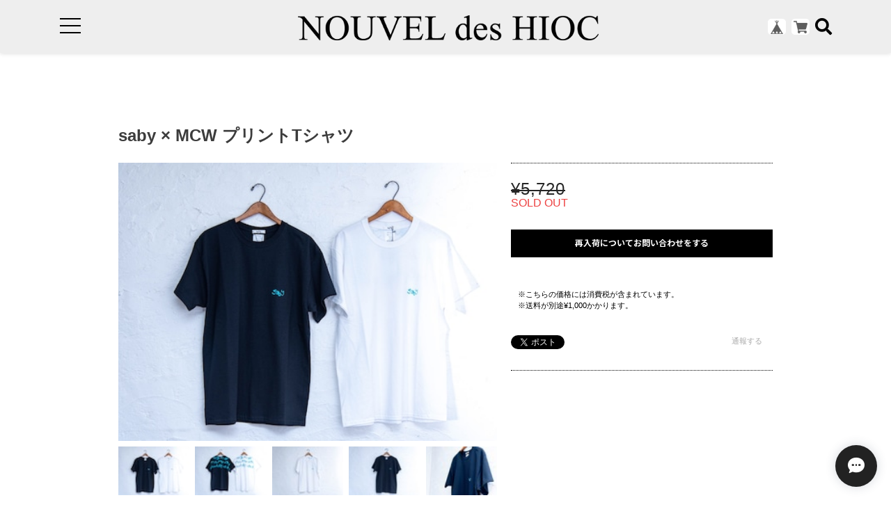

--- FILE ---
content_type: text/html; charset=UTF-8
request_url: https://shop.mcw.jp/items/28613376
body_size: 40072
content:
<!DOCTYPE html>
<!--[if lt IE 7 ]><html class="ie ie6" lang="ja"> <![endif]-->
<!--[if IE 7 ]><html class="ie ie7" lang="ja"> <![endif]-->
<!--[if IE 8 ]><html class="ie ie8" lang="ja"> <![endif]-->
<!--[if (gte IE 9)|!(IE)]><!--><html lang="ja"><!--<![endif]-->

    <head>

<link rel="stylesheet" type="text/css" href="https://cf-baseassets.thebase.in/4f25d189f261322b2374302edaa98f86/asset/shop/BASEshop-c04794395695aab12cc9.css"/>
        <script type="text/javascript">
	var _gaq = _gaq || [];
	var gtag = gtag || function(){};
</script>
			<script>
window.dataLayer = window.dataLayer || [];
window.dataLayer.push({

	
						'shopTheme': "my_theme_23613",
		
				'shopId': "mcw-base-ec",

						'itemId': "28613376",
		
				
							'itemPrice': 5720,
			'GA4ViewItems': [
				{
					'item_id': "28613376",
					'item_name': "saby \u00d7 MCW \u30d7\u30ea\u30f3\u30c8T\u30b7\u30e3\u30c4",
					'price': 5720,
					'quantity': 1,
				}
			],
		
	
		});
</script>


<!-- Google Tag Manager for thebase.in-->
<noscript><iframe src="//www.googletagmanager.com/ns.html?id=GTM-K652NBTK"
height="0" width="0" style="display:none;visibility:hidden"></iframe></noscript>
<script>(function(w,d,s,l,i){w[l]=w[l]||[];w[l].push({'gtm.start':
new Date().getTime(),event:'gtm.js'});var f=d.getElementsByTagName(s)[0],
j=d.createElement(s),dl=l!='dataLayer'?'&l='+l:'';j.async=true;j.src=
'//www.googletagmanager.com/gtm.js?id='+i+dl;f.parentNode.insertBefore(j,f);
})(window,document,'script','dataLayer','GTM-K652NBTK');</script>
<!-- End Google Tag Manager -->

<script type="text/javascript">


</script>

	


	<!-- Facebook Pixel Code -->
	<script>
		!function(f,b,e,v,n,t,s){if(f.fbq)return;n=f.fbq=function(){n.callMethod?
			n.callMethod.apply(n,arguments):n.queue.push(arguments)};if(!f._fbq)f._fbq=n;
			n.push=n;n.loaded=!0;n.version='2.0';n.queue=[];t=b.createElement(e);t.async=!0;
			t.src=v;s=b.getElementsByTagName(e)[0];s.parentNode.insertBefore(t,s)}(window,
			document,'script','https://connect.facebook.net/en_US/fbevents.js');

			
		fbq('init', '1822954694506445', {}, { agent: 'plthebase' });
		fbq('trackSingle', '1822954694506445', 'PageView');

				const viewContentEventId = crypto.randomUUID();
		const viewContentEventIdObj = { eventID: viewContentEventId };
		fbq('trackSingle', '1822954694506445', 'ViewContent', {"content_ids":["28613376"],"content_name":"saby \u00d7 MCW \u30d7\u30ea\u30f3\u30c8T\u30b7\u30e3\u30c4","content_type":"product","contents":[{"id":"28613376","quantity":1,"item_price":5720}],"currency":"JPY","value":5720}, viewContentEventIdObj);
		data = JSON.parse('{"content_ids":["28613376"],"content_name":"saby \u00d7 MCW \u30d7\u30ea\u30f3\u30c8T\u30b7\u30e3\u30c4","content_type":"product","contents":[{"id":"28613376","quantity":1,"item_price":5720}],"currency":"JPY","value":5720}');
		data.event_name = 'ViewContent';
		data.event_id = viewContentEventId;
				if (data) {
			(function(data) {
				window.addEventListener('load', function() {
					$.ajax({
						type: 'POST',
						url: "https://shop.mcw.jp/facebook/conversion/",
						dataType: 'json',
						data: data,
						success: function (data) {},
					})
				})
			})(data)
		}

	</script>
	<!-- End Facebook Pixel Code -->




        <meta charset="utf-8">
        <meta name="copyright" content="ECAGENT">
        <meta name="viewport" content="width=device-width, initial-scale=1, shrink-to-fit=no">

                <script src='/js/jquery-1.8.2.min.js'></script>

        <meta name="BASE-Theme-Name" content="ECAGENT">
        <meta name="BASE-Theme-Version" content="5">
        <title>saby × MCW プリントTシャツ | NOUVEL des HIOC（ヌベル デ ヒオーク）</title>
        <link href="https://fonts.googleapis.com/css?family=Lato" rel="stylesheet">
        <link href="https://fonts.googleapis.com/css?family=Quicksand" rel="stylesheet">
        <link href="https://fonts.googleapis.com/css?family=Galada|Inconsolata|Josefin+Slab" rel="stylesheet">
        <link href="https://fonts.googleapis.com/css?family=Fredoka+One|Galada|Inconsolata|Josefin+Slab" rel="stylesheet">
        <link href="https://fonts.googleapis.com/css?family=Fredoka+One|Galada|Inconsolata|Josefin+Slab|Luckiest+Guy" rel="stylesheet">
        <link href="https://fonts.googleapis.com/css?family=Amiri|Fredoka+One|Galada|Inconsolata|Josefin+Slab|Luckiest+Guy" rel="stylesheet">
        <link href="https://fonts.googleapis.com/css?family=Amiri|Bangers|Fredoka+One|Galada|Inconsolata|Josefin+Slab|Luckiest+Guy" rel="stylesheet">
        <link href="https://fonts.googleapis.com/css?family=Aldrich|Amiri|Bangers|Fredoka+One|Galada|Graduate|Inconsolata|Josefin+Slab|Luckiest+Guy" rel="stylesheet">
        <link href="https://fonts.googleapis.com/css?family=Aldrich|Amiri|Bangers|Fredoka+One|Galada|Inconsolata|Josefin+Slab|Luckiest+Guy" rel="stylesheet">
        <link href="/css/shopTemplate/common.css?1764126422515" rel="stylesheet" >
        <link href="https://fonts.googleapis.com/css?family=Noto+Sans+JP:400,700" rel="stylesheet">
        <link href="https://fonts.googleapis.com/css?family=Lato:400,900" rel="stylesheet">
        <link href="https://basefile.akamaized.net/oktown-base-shop/5c0fbb366878c/bootstrap-grid.css" rel="stylesheet" >
        <link href="https://basefile.akamaized.net/oktown-base-shop/5cf69db9f01ff/style.css" rel="stylesheet">
        <link href="//maxcdn.bootstrapcdn.com/font-awesome/4.7.0/css/font-awesome.min.css" rel="stylesheet">
        <link href="https://use.fontawesome.com/releases/v5.5.0/css/all.css" integrity="sha384-B4dIYHKNBt8Bc12p+WXckhzcICo0wtJAoU8YZTY5qE0Id1GSseTk6S+L3BlXeVIU" crossorigin="anonymous" rel="stylesheet">
        <!--カスタムCSS-->
        <link href="https://basefile.akamaized.net/mcw-base-ec/5eb7c068ba0b9/overwrite.css" rel="stylesheet">


        <script src="https://basefile.akamaized.net/oktown-base-shop/5c0fd61988b26/ofi.min.js" type="text/javascript" charset="utf-8"></script>
        <script src="https://basefile.akamaized.net/oktown-base-shop/5c0fbb5c6ccda/jquery-1.8.2.min.js" type="text/javascript" charset="utf-8"></script>

                <link rel="stylesheet" type="text/css" href="https://thebase.com/item_label/css/ShopTemplate/style.css?1764126422515">
        <script type="text/javascript" src="https://thebase.com/item_label/js/ShopTemplate/labelpostion.js?1764126422515"></script>
        
        
        
        
        

        <link rel='icon' type='image/png' href='//static.thebase.in/favicon.png' />
<link rel='apple-touch-icon' sizes='180x180' href='//static.thebase.in/apple-touch-icon.png' />
<link rel='apple-touch-icon-precomposed' href='//static.thebase.in/apple-touch-icon.png' />

        <link rel='canonical' href='https://shop.mcw.jp/items/28613376' />


                <meta name="description" content="サバイ MCWオリジナル前にロゴのワンポイント。バックには大胆なメッセージのプリント。こちらのプリントは全国で当店のみの限定モデルになっております。" />

<meta property="fb:app_id" content="350947278320210" />
<meta property="og:description" content="サバイ MCWオリジナル前にロゴのワンポイント。バックには大胆なメッセージのプリント。こちらのプリントは全国で当店のみの限定モデルになっております。" />
<meta property="og:title" content="saby × MCW プリントTシャツ | NOUVEL des HIOC（ヌベル デ ヒオーク） powered by BASE" />
<meta property="og:image" content="https://baseec-img-mng.akamaized.net/images/item/origin/c44c9fe6d067fba6b1a7ccf1eefea465.jpg?imformat=generic&q=90&im=Resize,width=1200,type=normal" />
<meta property="og:url" content="https://shop.mcw.jp/items/28613376" />
<meta property="og:site_name" content="NOUVEL des HIOC（ヌベル デ ヒオーク）" />
<meta property="og:type" content="product" />

<meta property="product:price:amount" content="5720" />
<meta property="product:price:currency" content="JPY" />
<meta property="product:product_link" content="https://shop.mcw.jp/items/28613376" />

<meta name="twitter:card" content="summary_large_image" />
<meta name="twitter:site" content="@NOUVELdesHIOC" />
<meta name="twitter:url" content="https://shop.mcw.jp/items/28613376" />
<meta name="twitter:title" content="saby × MCW プリントTシャツ | NOUVEL des HIOC（ヌベル デ ヒオーク）" />
<meta name="twitter:description" content="サバイ MCWオリジナル前にロゴのワンポイント。バックには大胆なメッセージのプリント。こちらのプリントは全国で当店のみの限定モデルになっております。" />
<meta name="twitter:image" content="https://baseec-img-mng.akamaized.net/images/item/origin/c44c9fe6d067fba6b1a7ccf1eefea465.jpg?imformat=generic&q=90&im=Resize,width=1200,type=normal" />

        <link rel="stylesheet" type="text/css" href="https://thebase.com/css/colorbox.css">
        <link href="https://basefile.akamaized.net/oktown-base-shop/5c262b4445f24/base-theme.css" rel="stylesheet">
        
        
        <!--[if IE]>
<script src="https://html5shiv.googlecode.com/svn/trunk/html5.js"></script>
<![endif]-->
        <!--[if lt IE 8 ]>
<script src="https://ajax.googleapis.com/ajax/libs/chrome-frame/1/CFInstall.min.js"></script>
<script>window.attachEvent('onload', function(){CFInstall.check({mode:'overlay'});});</script>
<![endif]-->

        <!-- 基本設定 -->
        <meta name="text:BasicSetting LogoSizeAdjustment" content="24" label="＜基本設定＞ロゴ サイズ調整 ※1〜60まで設定できます。">
        <meta name="color:BasicSetting TextColor" content="#000" label="＜基本設定＞コンテンツ テキストカラー">
        <meta name="color:BasicSetting ContentLinkTextColor" content="#4c6e93" label="＜基本設定＞コンテンツ リンクテキストカラー">
        <meta name="color:BasicSetting BaseColor" content="#000" label="＜基本設定＞ヘッダー（ロゴーエリア）・フッター（CATEGORYエリア）・ドロワーメニュー（スマホ）最上部の背景カラー">
        <meta name="color:BasicSetting BaseTextColor" content="#fff" label="＜基本設定＞ヘッダー（ロゴーエリア）・フッター（CATEGORYエリア）のテキストカラー">
        <meta name="color:BasicSetting MainColor" content="#122a44" label="＜基本設定＞「CONCEPT」「NEW ARRIVAL」「フッター最下層」「ドロワーメニューキャプション」背景カラー">
        <meta name="color:BasicSetting MainTextColor" content="#fff" label="＜基本設定＞「CONCEPT」「NEW ARRIVAL」「フッター最下層」「ドロワーメニューキャプション」 テキストカラー">
        <meta name="color:BasicSetting SliderBtnColor" content="#000" label="＜基本設定＞トップページ。「PICKUP」「FEATURE」スライダーボタン 枠線カラー">
        <meta name="color:BasicSetting SliderBtnArrowColor" content="#000" label="＜基本設定＞トップページ。「PICKUP」「FEATURE」スライダーボタン 矢印カラー">

        <!-- ヘッダー設定 -->
        <meta name="if:Show HeaderStatic" content="1" label="＜ヘッダー設定＞ヘッダーの固定 ON-OFF">
        <meta name="text:Important News" content="" label="＜ヘッダー設定＞重要なお知らせ テキスト">
        <meta name="color:Header ImportantNewsTextColor" content="#fff" label="＜ヘッダー設定＞重要なお知らせ テキストカラー">
        <meta name="color:Header ImportantNewsBkColor" content="#122a44" label="＜ヘッダー設定＞重要なお知らせ 背景色">

        <!-- フォント設定 -->
        <meta name="select:MainFontType" content="'メイリオ', Meiryo,'Hiragino Kaku Gothic ProN','ヒラギノ角ゴ ProN W3',sans-serif" title="ゴシック体" label="＜フォント設定＞メインのフォントタイプ">
        <meta name="select:MainFontType" content="'Yu Mincho Light','YuMincho','Yu Mincho','游明朝体','ヒラギノ明朝 ProN','Hiragino Mincho ProN',sans-serif;" title="明朝体" label="＜フォント設定＞メインのフォントタイプ">
        <meta name="select:HeadingFont" content="'Lato', sans-serif" title="Lato" label="＜フォント設定＞見出しフォントタイプ ※英字のみ">
        <meta name="select:HeadingFont" content="'Quicksand', sans-serif" title="Quicksand" label="＜フォント設定＞見出しフォントタイプ ※英字のみ">
        <meta name="select:HeadingFont" content="'Josefin Slab', serif" title="Josefin Slab" label="＜フォント設定＞見出しフォントタイプ ※英字のみ">
        <meta name="select:HeadingFont" content="'Galada', cursive" title="Galada" label="＜フォント設定＞見出しフォントタイプ ※英字のみ">
        <meta name="select:HeadingFont" content="'Fredoka One', cursive" title="Fredoka One" label="＜フォント設定＞見出しフォントタイプ ※英字のみ">
        <meta name="select:HeadingFont" content="'Luckiest Guy', cursive" title="Luckiest Guy" label="＜フォント設定＞見出しフォントタイプ ※英字のみ">
        <meta name="select:HeadingFont" content="'Amiri', serif" title="Amiri" label="＜フォント設定＞見出しフォントタイプ ※英字のみ">
        <meta name="select:HeadingFont" content="'Graduate', cursive" title="Graduate" label="＜フォント設定＞見出しフォントタイプ ※英字のみ">

        <!-- メニュー設定 -->
        <meta name="text:MenuText Home" content="HOME" label="＜メニュー設定＞リンクテキスト「HOME」">
        <meta name="text:MenuText Category" content="CATEGORY" label="＜メニュー設定＞リンクテキスト「CATEGORY」">
        <meta name="text:MenuText Blog" content="BLOG" label="＜メニュー設定＞リンクテキスト「BLOG」">
        <meta name="text:MenuText About" content="ABOUT" label="＜メニュー設定＞リンクテキスト「ABOUT」">
        <meta name="text:MenuText Coin" content="COIN" label="＜メニュー設定＞リンクテキスト「COIN」">
        <meta name="text:MenuText Contact" content="CONTACT" label="＜メニュー設定＞リンクテキスト「CONTACT」">
        <meta name="text:MenuText Law" content="特定商取引法" label="＜メニュー設定＞リンクテキスト「特定商取引法」">
        <meta name="text:MenuText Privacy" content="プライバシーポリシー" label="＜メニュー設定＞リンクテキスト「プライバシーポリシー」">
        <meta name="text:MenuTextLink" content="オフィシャルサイト" label="＜メニュー設定＞リンクテキスト「オフィシャルサイト」">
        <meta name="text:MenuTextLink Url" content="" label="＜メニュー設定＞オフィシャルサイト「リンクURL」 例：example@example.com">

        <!-- ドロワー設定 -->
        <meta name="color:DrawerSetting MouseOverColor" content="#122a44" label="＜ドロワー設定＞メニュー マウスオーバーカラー">
        <meta name="color:DrawerSetting MouseOverTextColor" content="#fff" label="＜ドロワー設定＞メニュー マウスオーバー テキストカラー">

        <!-- トップページ設定 -->
        <meta name="if:Show MainImage" content="0" label="＜トップページ設定＞メイン画像 表示 ON-OFF">
        <meta name="select:MainImage" content="slider-show" title="スライダー ON" label="＜トップページ設定＞スライダー ON or スライダー OFFの選択 ※画像１つのみで幅いっぱいにしたい場合は「スライダー ON」を選択後、スライダー画像１に画像を設定します。">
        <meta name="select:MainImage" content="fix-show" title="スライダー OFF" label="＜トップページ設定＞スライダー ON or スライダー OFFの選択 ※画像１つのみで幅いっぱいにしたい場合は「スライダー ON」を選択後、スライダー画像１に画像を設定します。">
        <meta name="image:FixedImage" content="" label="＜トップページ設定＞ スライダー OFF時の画像を選択（画像推奨サイズ 幅1140px 高さ675px）">
        <meta name="text:FixedImage LinkUrl" content="" label="＜トップページ設定＞ スライダー OFF時の画像の リンクURL 例：example@example.com">
        <meta name="image:SliderImage1" content="" label="＜トップページ設定＞ スライダー画像1（画像推奨サイズ 幅1920px 高さ1000px）">
        <meta name="text:SliderImage1 LinkUrl" content="" label="＜トップページ設定＞ スライダー画像1 リンクURL 例：example@example.com">
        <meta name="image:SliderImage2" content="" label="＜トップページ設定＞ スライダー画像2 （画像推奨サイズ 幅1920px 高さ1000px）">
        <meta name="text:SliderImage2 LinkUrl" content="" label="|--スライダー画像2 リンクURL 例：example@example.com">
        <meta name="image:SliderImage3" content="" label=" ＜トップページ設定＞ スライダー画像3 （画像推奨サイズ 幅1920px 高さ1000px）">
        <meta name="text:SliderImage3 LinkUrl" content="" label="|--スライダー画像3 リンクURL 例：example@example.com">
        <meta name="image:SliderImage4" content="" label="＜トップページ設定＞ スライダー画像4 （画像推奨サイズ 幅1920px 高さ1000px）">
        <meta name="text:SliderImage4 LinkUrl" content="" label="|--スライダー画像4 リンクURL 例：example@example.com">
        <meta name="if:Show PickupShow" content="0" label="＜トップページ設定＞PICKUP 表示 ON-OFF">
        <meta name="image:PickupImage1" content="" label="＜トップページ設定＞PICKUP１ 画像 ※画像を設定しないと表示されません">
        <meta name="text:PickupName1" content="" label="＜トップページ設定＞PICKUP１ 商品名">
        <meta name="text:PickupDiscription1" content="" label="＜トップページ設定＞PICKUP１ 商品説明">
        <meta name="text:PickupDiscount1" content="" label="＜トップページ設定＞PICKUP１ 割引率　例：20%OFF">
        <meta name="text:PickupPrice1" content="" label="＜トップページ設定＞PICKUP１ 価格　※数字のみ入力　例：4,000">
        <meta name="text:PickupUrl1" content="" label="＜トップページ設定＞PICKUP１ リンクURL ※対象の商品詳細のURLを設定してください。">
        <meta name="image:PickupImage2" content="" label="＜トップページ設定＞PICKUP２ 画像 ※画像を設定しないと表示されません">
        <meta name="text:PickupName2" content="" label="＜トップページ設定＞PICKUP２ 商品名">
        <meta name="text:PickupDiscription2" content="" label="＜トップページ設定＞PICKUP２ 商品説明">
        <meta name="text:PickupDiscount2" content="" label="＜トップページ設定＞PICKUP２ 割引率　例：20%OFF">
        <meta name="text:PickupPrice2" content="" label="＜トップページ設定＞PICKUP２ 価格　※数字のみ入力　例：4,000">
        <meta name="text:PickupUrl2" content="" label="＜トップページ設定＞PICKUP２ リンクURL ※対象の商品詳細のURLを設定してください。">
        <meta name="image:PickupImage3" content="" label="＜トップページ設定＞PICKUP３ 画像 ※画像を設定しないと表示されません">
        <meta name="text:PickupName3" content="" label="＜トップページ設定＞PICKUP３ 商品名">
        <meta name="text:PickupDiscription3" content="" label="＜トップページ設定＞PICKUP３ 商品説明">
        <meta name="text:PickupDiscount3" content="" label="＜トップページ設定＞PICKUP３ 割引率　例：20%OFF">
        <meta name="text:PickupPrice3" content="" label="＜トップページ設定＞PICKUP３ 価格　※数字のみ入力　例：4,000">
        <meta name="text:PickupUrl3" content="" label="＜トップページ設定＞PICKUP３ リンクURL ※対象の商品詳細のURLを設定してください。">
        <meta name="image:PickupImage4" content="" label="＜トップページ設定＞PICKUP４ 画像 ※画像を設定しないと表示されません">
        <meta name="text:PickupName4" content="" label="＜トップページ設定＞PICKUP４ 商品名">
        <meta name="text:PickupDiscription4" content="" label="＜トップページ設定＞PICKUP４ 商品説明">
        <meta name="text:PickupDiscount4" content="" label="＜トップページ設定＞PICKUP４ 割引率　例：20%OFF">
        <meta name="text:PickupPrice4" content="" label="＜トップページ設定＞PICKUP４ 価格　※数字のみ入力　例：4,000">
        <meta name="text:PickupUrl4" content="" label="＜トップページ設定＞PICKUP４ リンクURL ※対象の商品詳細のURLを設定してください。">
        <meta name="image:PickupImage5" content="" label="＜トップページ設定＞PICKUP５ 画像 ※画像を設定しないと表示されません">
        <meta name="text:PickupName5" content="" label="＜トップページ設定＞PICKUP５ 商品名">
        <meta name="text:PickupDiscription5" content="" label="＜トップページ設定＞PICKUP５ 商品説明">
        <meta name="text:PickupDiscount5" content="" label="＜トップページ設定＞PICKUP５ 割引率　例：20%OFF">
        <meta name="text:PickupPrice5" content="" label="＜トップページ設定＞PICKUP５ 価格　※数字のみ入力　例：4,000">
        <meta name="text:PickupUrl5" content="" label="＜トップページ設定＞PICKUP５ リンクURL ※対象の商品詳細のURLを設定してください。">
        <meta name="image:PickupImage6" content="" label="＜トップページ設定＞PICKUP６ 画像 ※画像を設定しないと表示されません">
        <meta name="text:PickupName6" content="" label="＜トップページ設定＞PICKUP６ 商品名">
        <meta name="text:PickupDiscription6" content="" label="＜トップページ設定＞PICKUP６ 商品説明">
        <meta name="text:PickupDiscount6" content="" label="＜トップページ設定＞PICKUP６ 割引率　例：20%OFF">
        <meta name="text:PickupPrice6" content="" label="＜トップページ設定＞PICKUP６ 価格　※数字のみ入力　例：4,000">
        <meta name="text:PickupUrl6" content="" label="＜トップページ設定＞PICKUP６ リンクURL ※対象の商品詳細のURLを設定してください。">
        <meta name="image:PickupImage7" content="" label="＜トップページ設定＞PICKUP７ 画像 ※画像を設定しないと表示されません">
        <meta name="text:PickupName7" content="" label="＜トップページ設定＞PICKUP７ 商品名">
        <meta name="text:PickupDiscription7" content="" label="＜トップページ設定＞PICKUP７ 商品説明">
        <meta name="text:PickupDiscount7" content="" label="＜トップページ設定＞PICKUP７ 割引率　例：20%OFF">
        <meta name="text:PickupPrice7" content="" label="＜トップページ設定＞PICKUP７ 価格　※数字のみ入力　例：4,000">
        <meta name="text:PickupUrl7" content="" label="＜トップページ設定＞PICKUP７ リンクURL ※対象の商品詳細のURLを設定してください。">
        <meta name="image:PickupImage8" content="" label="＜トップページ設定＞PICKUP８ 画像 ※画像を設定しないと表示されません">
        <meta name="text:PickupName8" content="" label="＜トップページ設定＞PICKUP８ 商品名">
        <meta name="text:PickupDiscription8" content="" label="＜トップページ設定＞PICKUP８ 商品説明">
        <meta name="text:PickupDiscount8" content="" label="＜トップページ設定＞PICKUP８ 割引率　例：20%OFF">
        <meta name="text:PickupPrice8" content="" label="＜トップページ設定＞PICKUP８ 価格　※数字のみ入力　例：4,000">
        <meta name="text:PickupUrl8" content="" label="＜トップページ設定＞PICKUP８ リンクURL ※対象商品詳細のURLを設定してください。">
        <meta name="if:Show ConceptShow" content="0" label="＜トップページ設定＞CONCEPT 表示 ON-OFF">
        <meta name="text:TopPage PcConceptHeight" content="450" label="＜トップページ設定＞CONCEPT PC表示時の高さ調整 ※数字を入力してください。">
        <meta name="text:TopPage SmConceptHeight" content="400" label="＜トップページ設定＞CONCEPT スマートフォン表示時の高さ調整 ※数字を入力してください。">
        <meta name="image:ConceptImage" content="" label="＜トップページ設定＞CONCEPT 画像の設定">
        <meta name="text:Concept Discription" content="" label="＜トップページ設定＞CONCEPT テキストの設定">
        <meta name="text:Concept LinkText" content="" label="＜トップページ設定＞CONCEPT ボタンのテキスト設定">
        <meta name="if:Show NewsShow" content="0" label="＜トップページ設定＞NEWS 表示 ON-OFF">
        <meta name="text:NewsPosted1" content="" label="＜トップページ設定＞NEWS 投稿日1の設定　例：2017/7/27">
        <meta name="text:NewsArticle1" content="" label="＜トップページ設定＞NEWS 投稿記事1の設定">
        <meta name="text:NewsPosted2" content="" label="＜トップページ設定＞NEWS 投稿日2の設定　例：2017/7/27">
        <meta name="text:NewsArticle2" content="" label="＜トップページ設定＞NEWS 投稿記事2の設定">
        <meta name="text:NewsPosted3" content="" label="＜トップページ設定＞NEWS 投稿日3の設定　例：2017/7/27">
        <meta name="text:NewsArticle3" content="" label="＜トップページ設定＞NEWS 投稿記事3の設定">
        <meta name="if:Show BlogShow" content="1" label="＜トップページ設定＞BLOG 表示 ON-OFF">
        <meta name="if:Show FeatureShow" content="0" label="＜トップページ設定＞FEATURE 表示 ON-OFF">
        <meta name="image:FeatureImage1" content="" label="＜トップページ設定＞FEATURE１ 画像の設定">
        <meta name="text:FeatureText1" content="" label="＜トップページ設定＞FEATURE１ テキストの設定">
        <meta name="text:FeatureLink1" content="" label="＜トップページ設定＞FEATURE１ リンクURLの設定">
        <meta name="image:FeatureImage2" content="" label="＜トップページ設定＞FEATURE２ 画像の設定">
        <meta name="text:FeatureText2" content="" label="＜トップページ設定＞FEATURE２ テキストの設定">
        <meta name="text:FeatureLink2" content="" label="＜トップページ設定＞FEATURE２ リンクURLの設定">
        <meta name="image:FeatureImage3" content="" label="＜トップページ設定＞FEATURE３ 画像の設定">
        <meta name="text:FeatureText3" content="" label="＜トップページ設定＞FEATURE３ テキストの設定">
        <meta name="text:FeatureLink3" content="" label="＜トップページ設定＞FEATURE３ リンクURLの設定">
        <meta name="image:FeatureImage4" content="" label="＜トップページ設定＞FEATURE４ 画像の設定">
        <meta name="text:FeatureLink4" content="" label="＜トップページ設定＞FEATURE４ リンクURLの設定">
        <meta name="text:FeatureText4" content="" label="＜トップページ設定＞FEATURE４ テキストの設定">
        <meta name="image:FeatureImage5" content="" label="＜トップページ設定＞FEATURE５ 画像の設定">
        <meta name="text:FeatureText5" content="" label="＜トップページ設定＞FEATURE５ テキストの設定">
        <meta name="text:FeatureLink5" content="" label="＜トップページ設定＞FEATURE５ リンクURLの設定">
        <meta name="image:FeatureImage6" content="" label="＜トップページ設定＞FEATURE６ 画像の設定">
        <meta name="text:FeatureText6" content="" label="＜トップページ設定＞FEATURE６ テキストの設定">
        <meta name="text:FeatureLink6" content="" label="＜トップページ設定＞FEATURE６ リンクURLの設定">
        <meta name="image:FeatureImage7" content="" label="＜トップページ設定＞FEATURE７ 画像の設定">
        <meta name="text:FeatureText7" content="" label="＜トップページ設定＞FEATURE７ テキストの設定">
        <meta name="text:FeatureLink7" content="" label="＜トップページ設定＞FEATURE7 リンクURLの設定">
        <meta name="image:FeatureImage8" content="" label="＜トップページ設定＞FEATURE８ 画像の設定">
        <meta name="text:FeatureText8" content="" label="＜トップページ設定＞FEATURE８ テキストの設定">
        <meta name="text:FeatureLink8" content="" label="＜トップページ設定＞FEATURE８ リンクURLの設定">

        <!-- ABOUTページ設定 -->
        <meta name="image:AboutImage1" content="" label="＜ABOUTページ設定＞ スライダー画像1の設定">
        <meta name="image:AboutImage2" content="" label="＜ABOUTページ設定＞ スライダー画像2の設定">
        <meta name="text:About Youtube" content="" label="＜ABOUTページ設定＞ youtube動画の設定">
        <meta name="text:Overview Name" content="" label="＜ABOUTページ設定＞ショップ情報 ショップ名">
        <meta name="text:Overview Address" content="" label="＜ABOUTページ設定＞ショップ情報 住所">
        <meta name="text:Overview Tel" content="" label="＜ABOUTページ設定＞ショップ情報 TEL">
        <meta name="text:Overview Fax" content="" label="＜ABOUTページ設定＞ショップ情報 FAX">
        <meta name="text:Overview Hours" content="" label="＜ABOUTページ設定＞ショップ情報 営業時間">
        <meta name="text:Overview Holiday" content="" label="＜ABOUTページ設定＞ショップ情報 定休日">

        <!-- 商品一覧設定 -->
        <meta name="color:ItemListPage BtnColor" content="#122a44" label="＜商品一覧設定＞ボタンカラーの設定">
        <meta name="color:ItemListPage BtnTextColor" content="#fff" label="＜商品一覧設定＞ボタン マウスオーバー時のテキストカラーの設定">

        <!-- コンタクトページ -->
        <meta name="color:ContactPage BtnColor" content="#122a44" label="＜コンタクトページ設定＞ボタンカラーの設定">

        <!-- 商品詳細ページ -->
        <meta name="color:Items BtnColor" content="#122a44" label="＜商品詳細ページ設定＞ボタンカラーの設定">
        <meta name="text:ItemDatile Text" content="" label="＜商品詳細ページ設定＞フリースペースの設定">

                <script type="text/javascript">

            $(function() {
                /* ========== ヘッダー固定 ========== */
                var header_h = $('.header-wrap').height();

                $('body').css('padding-top',header_h);

                /*$(window).on('scroll',function(event) {
                var scroll_top = $(window).scrollTop();

                if(0 < scroll_top) {
                    $('.header-wrap').css({
                        'position': 'fixed',
                        'top': 0,
                        'left': 0,
                    });
                }else {
                    $('.header-wrap').css({
                        'position': 'static',
                    });
                }
            });*/
            });
        </script>
        
        <script type="text/javascript">

            $(function() {

                /* ========== FIT ========== */
                objectFitImages('.fit');

                /* ========== スムーススクロール ========== */
                $('a[href^="#"]').click(function(){
                    var speed = 500;
                    var href= $(this).attr("href");
                    var target = $(href == "#" || href == "" ? 'html' : href);
                    var position = target.offset().top;
                    $("html, body").animate({scrollTop:position}, speed, "swing");
                    return false;
                });

                /* ========== search モーダル ========== */
                $('.search-btn').on('click touch',function(){
                    $flag = $('.modal').attr('flag');
                    if($flag == 'false') {
                        $('.modal').animate({top: '50%',opacity: 1},600);
                        $('.modal-wrap').css({
                            'position': 'fixed',
                            'top': 0,
                            'left': 0,
                            'opacity': 1,
                            'z-index': 4,
                            'display': 'block',
                            'overflow-x': 'hidden',
                            'overflow-y': 'auto',
                        });
                        $('.modal').attr('flag','true');
                    }else {
                        $('.modal').animate({top: '-28%',opacity: 0},600,function(){
                            $('.modal-wrap').css({
                                'position': 'fixed',
                                'top': 0,
                                'left': 0,
                                'opacity': 0,
                                'z-index': 4,
                                'display': 'none',
                                'overflow': 'auto',
                            });
                        });
                        $('.modal').attr('flag','false');
                    }
                });

                /* ========== ドロワーメニュー ========== */
                $('.menu-trigger').on('click', function() {
                    $(this).toggleClass('active animation');
                    $('.drawer').toggleClass('active');
                    $('.logo-wrap').toggleClass('on');
                    $('#baseMenu').toggleClass('on');
                    $('.fa-search').toggleClass('on');
                    $('.drawer-filter,.menu-trigger span').toggleClass('on');
                    $('body').toggleClass('body-hidden');
                });

                $('.slide-menu').on('click',function(){
                    $('.sub-menu').slideToggle(400);
                    $('.slide-menu .fa').toggle();
                    return false;
                })
            });
        </script>

        
                <style>
            /* ==================================================
            slick
            ================================================== */
            .slick-loading .slick-list
            {
                background: #fff url('https://basefile.akamaized.net/oktown-base-shop/5c10aaa5a8e9d/ajax-loader.gif') center center no-repeat;
            }

            /* Icons */
            @font-face
            {
                font-family: 'slick';
                font-weight: normal;
                font-style: normal;

                src: url('fonts/slick.eot');
                src: url('fonts/slick.eot?#iefix') format('embedded-opentype'), url('../fonts/slick.woff') format('woff'), url('../fonts/slick.ttf') format('truetype'), url('../fonts/slick.svg#slick') format('svg');
            }
            /* ==================================================
            コンテンツ　テキストカラー
            ================================================== */

            .top,
            #list-item #js-load,
            #about,
            #privacy-content,
            #law-content,
            #blog-content,
            #contact,
            #contact h1,
            #contact p,
            #contact dt,
            .not-shopp-public,
            #blog-content .main #about .read_more a,
            #items h1,
            #items h2,
            #items h3,
            #items p {
                color: #000;
            }

            /* ==================================================
            コンタクトページ
            ================================================== */
            #contact .inquirySection .control-panel input#buttonLeave {
                background-color: #122a44;
            }

            /* ==================================================
            商品詳細
            ================================================== */
            #items #mainContent .button {
                background: #122a44;
            }

            /* ==================================================
            フォント
            ================================================== */
            body {
                font-family: 'メイリオ', Meiryo,'Hiragino Kaku Gothic ProN','ヒラギノ角ゴ ProN W3',sans-serif;
                -webkit-text-size-adjust: 100%; 
            }

            #concept h2,
            #news h2,
            #pickup h2,
            #new-arrival_wrap h2,
            #feature h2,
            #about h2,
            #privacy-content h1,
            #law-content h1,
            #blog-content h1,
            #contact,
            #contact p,
            #contact .inquirySection h1 {
                font-family: 'Amiri', serif;
            }

            /* ==================================================
            コンテンツ リンクカラー
            ================================================== */
            #pickup .slick-slide a:hover {
                color: #666666;
            }

            #feature .slick-slide a:hover {
                color: #666666;
            }

            /* ==================================================
            ヘッダー
            ================================================== */
            .header-wrap {
                background-color: #eeeeee;
            }
                        .header-wrap {
                position: fixed;
                top: 0;
                left: 0;
            }
            
            
            .header .logo-wrap {
                font-size: 36px;
                color: #000000;
            }

            .header .logo-wrap img {
                height: 36px;
            }

            .header .logo-wrap a {
                height: 36px;
                display: block;
            }

            .header .fas {
                color: #000000;
            }

            .close-area {
                background-color: #cccccc;
                color: #000000;
            }

            .menu-trigger span {
                background: #000000;
            }

            .menu-trigger span:nth-of-type(1).on {
                background: #000!important;
            }

            .menu-trigger span:nth-of-type(3).on {
                background: #000!important;
            }        


            #header {
                box-shadow: 0 2px 5px 0 rgba(0,0,0,0.1);
            }

            /* ==================================================
            ヘッダー（カスタム）
            ================================================== */
            @media (max-width: 575.98px) {
                .header-wrap .header .logoImage {
                    width: 200px;
                    height: auto;
                    max-height: 40px;
                    margin-bottom: 5px;
                }
            }

            @media (min-width: 575.99px) and (max-width: 959px) {
                .header-wrap .header .logoImage {
                    width: 300px;
                    height: auto;
                    max-height: 60px;
                }
            }

            #shop-page .header .logoImage {
                vertical-align: middle;
            }

            /* ==================================================
            ピックアップ（カスタム）
            ================================================== */          @media (max-width: 575.98px) {
                #pickup .slick-dots {
                    bottom: -20px;
                }

            }

            #pickup li a {
                padding: 0!important;
            }


            /* ==================================================
            ドロワー
            ================================================== */
            .drawer .logo {
                background-color: #eeeeee;
            }

            .drawer .logo img {
                height: 36;
            }

            .drawer .logo a {
                font-size: 36px;
                color: #000000;
            }

            .drawer .cap {
                background-color: #cccccc;
                color: #000000;
            }

            .drawer .link-list a:hover,.drawer .slide-menu:hover {
                background-color: #122a44;
                color: #fff;
            }

            .drawer .slide-menu:hover span {
                color: #fff;
            }

                        .drawer .follow-us {
                display: block;
            }
            
                        .drawer .follow-us {
                display: block;
            }
            
                        .drawer .follow-us {
                display: block;
            }
            
                        .drawer .follow-us {
                display: block;
            }
            
            
            
            
            
            
            /* ==================================================
            注意文
            ================================================== */
            .attention-wrap {
                background-color: #122a44;
            }

            .attention-wrap p,.attention-wrap a {
                color: #fff;
            }

            /* ==================================================
            フォントファミリー
            ================================================== */
            .top h2,.drawer .cap,#contact .inquirySection h1 {
                font-family: 'Amiri', serif;
                font-weight: normal;
            }

            /* ==================================================
            トップページ
            ================================================== */

            .section .slick-prev:before,.section .slick-next:before {
                font-family: "Font Awesome 5 Free";
                font-weight: 900;
                padding: 40px 10px;
                font-size: 26px;
                border: 2px solid #000;
                color: #000;
                background-color: #fff;
            }

            /* ==================================================
            CONCEPT
            ================================================== */
            .concept-wrap .left, .concept-wrap .right{
                height: 450px;
            }

            @media (max-width: 575.98px) {

                .concept-wrap .left,.concept-wrap .right {
                    height: 400px;
                }
            }

            @media (max-width: 575.98px) {
                #concept .right {
                    width: 100%;
                    height: 600px;
                }
            }

            .concept-wrap .right {
                background-color: #cccccc;
            }

            .concept-wrap .right p {
                color: #000000;
            }

            .button-fluffy {
                border: 2px solid #000000;
                color: #000000;
            }

            @media (min-width: 960px) {
                .button-fluffy:hover {
                    color: #cccccc;
                }
                .button-fluffy:hover::after {
                    background: #000000;
                }
            }

            /* ==================================================
            NEW ARRIVAL
            ================================================== */
            #new-arrival_wrap {
                background-color: #cccccc;
            }

            #new-arrival_wrap h2,
            #new-arrival_wrap .cancellation,
            #new-arrival_wrap .product-name,
            #new-arrival_wrap .product-discription,
            #new-arrival_wrap .price,
            #new-arrival_wrap .discountPrice__calcPrice,
            #new-arrival_wrap .not-product {
                color: #000000;
            }

            /* ==================================================
            商品リスト
            ================================================== */
            #list-item h2, #list-item #new-arrival_wrap p {
                color: #000;
            }

            #list-item #new-arrival_wrap .breadcrumb__child a:hover {
                color: #666666;
            }

            #list-item #new-arrival_wrap .button-fluffy {
                border: 2px solid #122a44;
                color: #122a44;
            }

            #list-item #new-arrival_wrap .button-fluffy:hover {
                color: #fff;
            }

            #list-item #new-arrival_wrap .button-fluffy:hover::after {
                background: #122a44;
            }
            #list-item .breadcrumb .breadcrumb__child a {
                text-decoration: underline;
            }

            /* ==================================================
            商品リスト(カスタム)
            ================================================== */ 
            @media (min-width: 600px) {
                .itemImg {
                    height: auto!important;
                }
            }


            /* ==================================================
            商品個別ページ(カスタム)
            ================================================== */ 
            @media (max-width: 575.98px) {
                #shopDetailPage #items #mainContent {
                    margin: 0 auto!important; 
                }
            }


            /* ==================================================
            フッター最上部
            ================================================== */
            .top-link a {
                background-color: #000000;
                color: #ffffff;
            }

            /* ==================================================
            フッター中部
            ================================================== */
            #footer-middle {
                background-color: #eeeeee;
                color: #000000;
            }

            #footer-middle ul li a {
                color: #000000;
            }

            /* ==================================================
            フッター最下部
            ================================================== */
            #footer-bottom {
                background-color: #cccccc;
                color: #000000;
            }

            #footer-bottom img {
                height: 36px;
            }

            #footer-bottom ul li a {
                color: #000000;
            }

            #footer-bottom img {
                height: 36px;
            }

            
        </style>
        
<style type="text/css">
body { 
        background-image: none;
        background-color: #ffffff;
     }
</style>

    <meta name="cot:primaryColor" content="#000000"><meta name="cot:accentColor" content="#000000"><meta name="cot:textColor" content="#000000"><meta name="cot:lightTextColor" content="#ffffff"><meta name="cot:complementaryColor" content="#222222"><meta name="cot:titleColor" content="#000000">

	

	<script type="text/javascript">
		;window.NREUM||(NREUM={});NREUM.init={distributed_tracing:{enabled:true},privacy:{cookies_enabled:true},ajax:{deny_list:["bam.nr-data.net"]}};

		;NREUM.loader_config={accountID:"2907216",trustKey:"2804831",agentID:"663072695",licenseKey:"NRJS-4c41e18b2dabf750af0",applicationID:"663072695"}
		;NREUM.info={beacon:"bam.nr-data.net",errorBeacon:"bam.nr-data.net",licenseKey:"NRJS-4c41e18b2dabf750af0",applicationID:"663072695",sa:1}

		;/*! For license information please see nr-loader-spa-1.236.0.min.js.LICENSE.txt */
		(()=>{"use strict";var e,t,r={5763:(e,t,r)=>{r.d(t,{P_:()=>l,Mt:()=>g,C5:()=>s,DL:()=>v,OP:()=>T,lF:()=>D,Yu:()=>y,Dg:()=>h,CX:()=>c,GE:()=>b,sU:()=>_});var n=r(8632),i=r(9567);const o={beacon:n.ce.beacon,errorBeacon:n.ce.errorBeacon,licenseKey:void 0,applicationID:void 0,sa:void 0,queueTime:void 0,applicationTime:void 0,ttGuid:void 0,user:void 0,account:void 0,product:void 0,extra:void 0,jsAttributes:{},userAttributes:void 0,atts:void 0,transactionName:void 0,tNamePlain:void 0},a={};function s(e){if(!e)throw new Error("All info objects require an agent identifier!");if(!a[e])throw new Error("Info for ".concat(e," was never set"));return a[e]}function c(e,t){if(!e)throw new Error("All info objects require an agent identifier!");a[e]=(0,i.D)(t,o),(0,n.Qy)(e,a[e],"info")}var u=r(7056);const d=()=>{const e={blockSelector:"[data-nr-block]",maskInputOptions:{password:!0}};return{allow_bfcache:!0,privacy:{cookies_enabled:!0},ajax:{deny_list:void 0,enabled:!0,harvestTimeSeconds:10},distributed_tracing:{enabled:void 0,exclude_newrelic_header:void 0,cors_use_newrelic_header:void 0,cors_use_tracecontext_headers:void 0,allowed_origins:void 0},session:{domain:void 0,expiresMs:u.oD,inactiveMs:u.Hb},ssl:void 0,obfuscate:void 0,jserrors:{enabled:!0,harvestTimeSeconds:10},metrics:{enabled:!0},page_action:{enabled:!0,harvestTimeSeconds:30},page_view_event:{enabled:!0},page_view_timing:{enabled:!0,harvestTimeSeconds:30,long_task:!1},session_trace:{enabled:!0,harvestTimeSeconds:10},harvest:{tooManyRequestsDelay:60},session_replay:{enabled:!1,harvestTimeSeconds:60,sampleRate:.1,errorSampleRate:.1,maskTextSelector:"*",maskAllInputs:!0,get blockClass(){return"nr-block"},get ignoreClass(){return"nr-ignore"},get maskTextClass(){return"nr-mask"},get blockSelector(){return e.blockSelector},set blockSelector(t){e.blockSelector+=",".concat(t)},get maskInputOptions(){return e.maskInputOptions},set maskInputOptions(t){e.maskInputOptions={...t,password:!0}}},spa:{enabled:!0,harvestTimeSeconds:10}}},f={};function l(e){if(!e)throw new Error("All configuration objects require an agent identifier!");if(!f[e])throw new Error("Configuration for ".concat(e," was never set"));return f[e]}function h(e,t){if(!e)throw new Error("All configuration objects require an agent identifier!");f[e]=(0,i.D)(t,d()),(0,n.Qy)(e,f[e],"config")}function g(e,t){if(!e)throw new Error("All configuration objects require an agent identifier!");var r=l(e);if(r){for(var n=t.split("."),i=0;i<n.length-1;i++)if("object"!=typeof(r=r[n[i]]))return;r=r[n[n.length-1]]}return r}const p={accountID:void 0,trustKey:void 0,agentID:void 0,licenseKey:void 0,applicationID:void 0,xpid:void 0},m={};function v(e){if(!e)throw new Error("All loader-config objects require an agent identifier!");if(!m[e])throw new Error("LoaderConfig for ".concat(e," was never set"));return m[e]}function b(e,t){if(!e)throw new Error("All loader-config objects require an agent identifier!");m[e]=(0,i.D)(t,p),(0,n.Qy)(e,m[e],"loader_config")}const y=(0,n.mF)().o;var w=r(385),x=r(6818);const A={buildEnv:x.Re,bytesSent:{},queryBytesSent:{},customTransaction:void 0,disabled:!1,distMethod:x.gF,isolatedBacklog:!1,loaderType:void 0,maxBytes:3e4,offset:Math.floor(w._A?.performance?.timeOrigin||w._A?.performance?.timing?.navigationStart||Date.now()),onerror:void 0,origin:""+w._A.location,ptid:void 0,releaseIds:{},session:void 0,xhrWrappable:"function"==typeof w._A.XMLHttpRequest?.prototype?.addEventListener,version:x.q4},E={};function T(e){if(!e)throw new Error("All runtime objects require an agent identifier!");if(!E[e])throw new Error("Runtime for ".concat(e," was never set"));return E[e]}function _(e,t){if(!e)throw new Error("All runtime objects require an agent identifier!");E[e]=(0,i.D)(t,A),(0,n.Qy)(e,E[e],"runtime")}function D(e){return function(e){try{const t=s(e);return!!t.licenseKey&&!!t.errorBeacon&&!!t.applicationID}catch(e){return!1}}(e)}},9567:(e,t,r)=>{r.d(t,{D:()=>i});var n=r(50);function i(e,t){try{if(!e||"object"!=typeof e)return(0,n.Z)("Setting a Configurable requires an object as input");if(!t||"object"!=typeof t)return(0,n.Z)("Setting a Configurable requires a model to set its initial properties");const r=Object.create(Object.getPrototypeOf(t),Object.getOwnPropertyDescriptors(t)),o=0===Object.keys(r).length?e:r;for(let a in o)if(void 0!==e[a])try{"object"==typeof e[a]&&"object"==typeof t[a]?r[a]=i(e[a],t[a]):r[a]=e[a]}catch(e){(0,n.Z)("An error occurred while setting a property of a Configurable",e)}return r}catch(e){(0,n.Z)("An error occured while setting a Configurable",e)}}},6818:(e,t,r)=>{r.d(t,{Re:()=>i,gF:()=>o,q4:()=>n});const n="1.236.0",i="PROD",o="CDN"},385:(e,t,r)=>{r.d(t,{FN:()=>a,IF:()=>u,Nk:()=>f,Tt:()=>s,_A:()=>o,il:()=>n,pL:()=>c,v6:()=>i,w1:()=>d});const n="undefined"!=typeof window&&!!window.document,i="undefined"!=typeof WorkerGlobalScope&&("undefined"!=typeof self&&self instanceof WorkerGlobalScope&&self.navigator instanceof WorkerNavigator||"undefined"!=typeof globalThis&&globalThis instanceof WorkerGlobalScope&&globalThis.navigator instanceof WorkerNavigator),o=n?window:"undefined"!=typeof WorkerGlobalScope&&("undefined"!=typeof self&&self instanceof WorkerGlobalScope&&self||"undefined"!=typeof globalThis&&globalThis instanceof WorkerGlobalScope&&globalThis),a=""+o?.location,s=/iPad|iPhone|iPod/.test(navigator.userAgent),c=s&&"undefined"==typeof SharedWorker,u=(()=>{const e=navigator.userAgent.match(/Firefox[/\s](\d+\.\d+)/);return Array.isArray(e)&&e.length>=2?+e[1]:0})(),d=Boolean(n&&window.document.documentMode),f=!!navigator.sendBeacon},1117:(e,t,r)=>{r.d(t,{w:()=>o});var n=r(50);const i={agentIdentifier:"",ee:void 0};class o{constructor(e){try{if("object"!=typeof e)return(0,n.Z)("shared context requires an object as input");this.sharedContext={},Object.assign(this.sharedContext,i),Object.entries(e).forEach((e=>{let[t,r]=e;Object.keys(i).includes(t)&&(this.sharedContext[t]=r)}))}catch(e){(0,n.Z)("An error occured while setting SharedContext",e)}}}},8e3:(e,t,r)=>{r.d(t,{L:()=>d,R:()=>c});var n=r(2177),i=r(1284),o=r(4322),a=r(3325);const s={};function c(e,t){const r={staged:!1,priority:a.p[t]||0};u(e),s[e].get(t)||s[e].set(t,r)}function u(e){e&&(s[e]||(s[e]=new Map))}function d(){let e=arguments.length>0&&void 0!==arguments[0]?arguments[0]:"",t=arguments.length>1&&void 0!==arguments[1]?arguments[1]:"feature";if(u(e),!e||!s[e].get(t))return a(t);s[e].get(t).staged=!0;const r=[...s[e]];function a(t){const r=e?n.ee.get(e):n.ee,a=o.X.handlers;if(r.backlog&&a){var s=r.backlog[t],c=a[t];if(c){for(var u=0;s&&u<s.length;++u)f(s[u],c);(0,i.D)(c,(function(e,t){(0,i.D)(t,(function(t,r){r[0].on(e,r[1])}))}))}delete a[t],r.backlog[t]=null,r.emit("drain-"+t,[])}}r.every((e=>{let[t,r]=e;return r.staged}))&&(r.sort(((e,t)=>e[1].priority-t[1].priority)),r.forEach((e=>{let[t]=e;a(t)})))}function f(e,t){var r=e[1];(0,i.D)(t[r],(function(t,r){var n=e[0];if(r[0]===n){var i=r[1],o=e[3],a=e[2];i.apply(o,a)}}))}},2177:(e,t,r)=>{r.d(t,{c:()=>f,ee:()=>u});var n=r(8632),i=r(2210),o=r(1284),a=r(5763),s="nr@context";let c=(0,n.fP)();var u;function d(){}function f(e){return(0,i.X)(e,s,l)}function l(){return new d}function h(){u.aborted=!0,u.backlog={}}c.ee?u=c.ee:(u=function e(t,r){var n={},c={},f={},g=!1;try{g=16===r.length&&(0,a.OP)(r).isolatedBacklog}catch(e){}var p={on:b,addEventListener:b,removeEventListener:y,emit:v,get:x,listeners:w,context:m,buffer:A,abort:h,aborted:!1,isBuffering:E,debugId:r,backlog:g?{}:t&&"object"==typeof t.backlog?t.backlog:{}};return p;function m(e){return e&&e instanceof d?e:e?(0,i.X)(e,s,l):l()}function v(e,r,n,i,o){if(!1!==o&&(o=!0),!u.aborted||i){t&&o&&t.emit(e,r,n);for(var a=m(n),s=w(e),d=s.length,f=0;f<d;f++)s[f].apply(a,r);var l=T()[c[e]];return l&&l.push([p,e,r,a]),a}}function b(e,t){n[e]=w(e).concat(t)}function y(e,t){var r=n[e];if(r)for(var i=0;i<r.length;i++)r[i]===t&&r.splice(i,1)}function w(e){return n[e]||[]}function x(t){return f[t]=f[t]||e(p,t)}function A(e,t){var r=T();p.aborted||(0,o.D)(e,(function(e,n){t=t||"feature",c[n]=t,t in r||(r[t]=[])}))}function E(e){return!!T()[c[e]]}function T(){return p.backlog}}(void 0,"globalEE"),c.ee=u)},5546:(e,t,r)=>{r.d(t,{E:()=>n,p:()=>i});var n=r(2177).ee.get("handle");function i(e,t,r,i,o){o?(o.buffer([e],i),o.emit(e,t,r)):(n.buffer([e],i),n.emit(e,t,r))}},4322:(e,t,r)=>{r.d(t,{X:()=>o});var n=r(5546);o.on=a;var i=o.handlers={};function o(e,t,r,o){a(o||n.E,i,e,t,r)}function a(e,t,r,i,o){o||(o="feature"),e||(e=n.E);var a=t[o]=t[o]||{};(a[r]=a[r]||[]).push([e,i])}},3239:(e,t,r)=>{r.d(t,{bP:()=>s,iz:()=>c,m$:()=>a});var n=r(385);let i=!1,o=!1;try{const e={get passive(){return i=!0,!1},get signal(){return o=!0,!1}};n._A.addEventListener("test",null,e),n._A.removeEventListener("test",null,e)}catch(e){}function a(e,t){return i||o?{capture:!!e,passive:i,signal:t}:!!e}function s(e,t){let r=arguments.length>2&&void 0!==arguments[2]&&arguments[2],n=arguments.length>3?arguments[3]:void 0;window.addEventListener(e,t,a(r,n))}function c(e,t){let r=arguments.length>2&&void 0!==arguments[2]&&arguments[2],n=arguments.length>3?arguments[3]:void 0;document.addEventListener(e,t,a(r,n))}},4402:(e,t,r)=>{r.d(t,{Ht:()=>u,M:()=>c,Rl:()=>a,ky:()=>s});var n=r(385);const i="xxxxxxxx-xxxx-4xxx-yxxx-xxxxxxxxxxxx";function o(e,t){return e?15&e[t]:16*Math.random()|0}function a(){const e=n._A?.crypto||n._A?.msCrypto;let t,r=0;return e&&e.getRandomValues&&(t=e.getRandomValues(new Uint8Array(31))),i.split("").map((e=>"x"===e?o(t,++r).toString(16):"y"===e?(3&o()|8).toString(16):e)).join("")}function s(e){const t=n._A?.crypto||n._A?.msCrypto;let r,i=0;t&&t.getRandomValues&&(r=t.getRandomValues(new Uint8Array(31)));const a=[];for(var s=0;s<e;s++)a.push(o(r,++i).toString(16));return a.join("")}function c(){return s(16)}function u(){return s(32)}},7056:(e,t,r)=>{r.d(t,{Bq:()=>n,Hb:()=>o,oD:()=>i});const n="NRBA",i=144e5,o=18e5},7894:(e,t,r)=>{function n(){return Math.round(performance.now())}r.d(t,{z:()=>n})},7243:(e,t,r)=>{r.d(t,{e:()=>o});var n=r(385),i={};function o(e){if(e in i)return i[e];if(0===(e||"").indexOf("data:"))return{protocol:"data"};let t;var r=n._A?.location,o={};if(n.il)t=document.createElement("a"),t.href=e;else try{t=new URL(e,r.href)}catch(e){return o}o.port=t.port;var a=t.href.split("://");!o.port&&a[1]&&(o.port=a[1].split("/")[0].split("@").pop().split(":")[1]),o.port&&"0"!==o.port||(o.port="https"===a[0]?"443":"80"),o.hostname=t.hostname||r.hostname,o.pathname=t.pathname,o.protocol=a[0],"/"!==o.pathname.charAt(0)&&(o.pathname="/"+o.pathname);var s=!t.protocol||":"===t.protocol||t.protocol===r.protocol,c=t.hostname===r.hostname&&t.port===r.port;return o.sameOrigin=s&&(!t.hostname||c),"/"===o.pathname&&(i[e]=o),o}},50:(e,t,r)=>{function n(e,t){"function"==typeof console.warn&&(console.warn("New Relic: ".concat(e)),t&&console.warn(t))}r.d(t,{Z:()=>n})},2587:(e,t,r)=>{r.d(t,{N:()=>c,T:()=>u});var n=r(2177),i=r(5546),o=r(8e3),a=r(3325);const s={stn:[a.D.sessionTrace],err:[a.D.jserrors,a.D.metrics],ins:[a.D.pageAction],spa:[a.D.spa],sr:[a.D.sessionReplay,a.D.sessionTrace]};function c(e,t){const r=n.ee.get(t);e&&"object"==typeof e&&(Object.entries(e).forEach((e=>{let[t,n]=e;void 0===u[t]&&(s[t]?s[t].forEach((e=>{n?(0,i.p)("feat-"+t,[],void 0,e,r):(0,i.p)("block-"+t,[],void 0,e,r),(0,i.p)("rumresp-"+t,[Boolean(n)],void 0,e,r)})):n&&(0,i.p)("feat-"+t,[],void 0,void 0,r),u[t]=Boolean(n))})),Object.keys(s).forEach((e=>{void 0===u[e]&&(s[e]?.forEach((t=>(0,i.p)("rumresp-"+e,[!1],void 0,t,r))),u[e]=!1)})),(0,o.L)(t,a.D.pageViewEvent))}const u={}},2210:(e,t,r)=>{r.d(t,{X:()=>i});var n=Object.prototype.hasOwnProperty;function i(e,t,r){if(n.call(e,t))return e[t];var i=r();if(Object.defineProperty&&Object.keys)try{return Object.defineProperty(e,t,{value:i,writable:!0,enumerable:!1}),i}catch(e){}return e[t]=i,i}},1284:(e,t,r)=>{r.d(t,{D:()=>n});const n=(e,t)=>Object.entries(e||{}).map((e=>{let[r,n]=e;return t(r,n)}))},4351:(e,t,r)=>{r.d(t,{P:()=>o});var n=r(2177);const i=()=>{const e=new WeakSet;return(t,r)=>{if("object"==typeof r&&null!==r){if(e.has(r))return;e.add(r)}return r}};function o(e){try{return JSON.stringify(e,i())}catch(e){try{n.ee.emit("internal-error",[e])}catch(e){}}}},3960:(e,t,r)=>{r.d(t,{K:()=>a,b:()=>o});var n=r(3239);function i(){return"undefined"==typeof document||"complete"===document.readyState}function o(e,t){if(i())return e();(0,n.bP)("load",e,t)}function a(e){if(i())return e();(0,n.iz)("DOMContentLoaded",e)}},8632:(e,t,r)=>{r.d(t,{EZ:()=>u,Qy:()=>c,ce:()=>o,fP:()=>a,gG:()=>d,mF:()=>s});var n=r(7894),i=r(385);const o={beacon:"bam.nr-data.net",errorBeacon:"bam.nr-data.net"};function a(){return i._A.NREUM||(i._A.NREUM={}),void 0===i._A.newrelic&&(i._A.newrelic=i._A.NREUM),i._A.NREUM}function s(){let e=a();return e.o||(e.o={ST:i._A.setTimeout,SI:i._A.setImmediate,CT:i._A.clearTimeout,XHR:i._A.XMLHttpRequest,REQ:i._A.Request,EV:i._A.Event,PR:i._A.Promise,MO:i._A.MutationObserver,FETCH:i._A.fetch}),e}function c(e,t,r){let i=a();const o=i.initializedAgents||{},s=o[e]||{};return Object.keys(s).length||(s.initializedAt={ms:(0,n.z)(),date:new Date}),i.initializedAgents={...o,[e]:{...s,[r]:t}},i}function u(e,t){a()[e]=t}function d(){return function(){let e=a();const t=e.info||{};e.info={beacon:o.beacon,errorBeacon:o.errorBeacon,...t}}(),function(){let e=a();const t=e.init||{};e.init={...t}}(),s(),function(){let e=a();const t=e.loader_config||{};e.loader_config={...t}}(),a()}},7956:(e,t,r)=>{r.d(t,{N:()=>i});var n=r(3239);function i(e){let t=arguments.length>1&&void 0!==arguments[1]&&arguments[1],r=arguments.length>2?arguments[2]:void 0,i=arguments.length>3?arguments[3]:void 0;return void(0,n.iz)("visibilitychange",(function(){if(t)return void("hidden"==document.visibilityState&&e());e(document.visibilityState)}),r,i)}},1214:(e,t,r)=>{r.d(t,{em:()=>v,u5:()=>N,QU:()=>S,_L:()=>I,Gm:()=>L,Lg:()=>M,gy:()=>U,BV:()=>Q,Kf:()=>ee});var n=r(2177);const i="nr@original";var o=Object.prototype.hasOwnProperty,a=!1;function s(e,t){return e||(e=n.ee),r.inPlace=function(e,t,n,i,o){n||(n="");var a,s,c,u="-"===n.charAt(0);for(c=0;c<t.length;c++)d(a=e[s=t[c]])||(e[s]=r(a,u?s+n:n,i,s,o))},r.flag=i,r;function r(t,r,n,a,s){return d(t)?t:(r||(r=""),nrWrapper[i]=t,u(t,nrWrapper,e),nrWrapper);function nrWrapper(){var i,u,d,f;try{u=this,i=[...arguments],d="function"==typeof n?n(i,u):n||{}}catch(t){c([t,"",[i,u,a],d],e)}o(r+"start",[i,u,a],d,s);try{return f=t.apply(u,i)}catch(e){throw o(r+"err",[i,u,e],d,s),e}finally{o(r+"end",[i,u,f],d,s)}}}function o(r,n,i,o){if(!a||t){var s=a;a=!0;try{e.emit(r,n,i,t,o)}catch(t){c([t,r,n,i],e)}a=s}}}function c(e,t){t||(t=n.ee);try{t.emit("internal-error",e)}catch(e){}}function u(e,t,r){if(Object.defineProperty&&Object.keys)try{return Object.keys(e).forEach((function(r){Object.defineProperty(t,r,{get:function(){return e[r]},set:function(t){return e[r]=t,t}})})),t}catch(e){c([e],r)}for(var n in e)o.call(e,n)&&(t[n]=e[n]);return t}function d(e){return!(e&&e instanceof Function&&e.apply&&!e[i])}var f=r(2210),l=r(385);const h={},g=XMLHttpRequest,p="addEventListener",m="removeEventListener";function v(e){var t=function(e){return(e||n.ee).get("events")}(e);if(h[t.debugId]++)return t;h[t.debugId]=1;var r=s(t,!0);function i(e){r.inPlace(e,[p,m],"-",o)}function o(e,t){return e[1]}return"getPrototypeOf"in Object&&(l.il&&b(document,i),b(l._A,i),b(g.prototype,i)),t.on(p+"-start",(function(e,t){var n=e[1];if(null!==n&&("function"==typeof n||"object"==typeof n)){var i=(0,f.X)(n,"nr@wrapped",(function(){var e={object:function(){if("function"!=typeof n.handleEvent)return;return n.handleEvent.apply(n,arguments)},function:n}[typeof n];return e?r(e,"fn-",null,e.name||"anonymous"):n}));this.wrapped=e[1]=i}})),t.on(m+"-start",(function(e){e[1]=this.wrapped||e[1]})),t}function b(e,t){let r=e;for(;"object"==typeof r&&!Object.prototype.hasOwnProperty.call(r,p);)r=Object.getPrototypeOf(r);for(var n=arguments.length,i=new Array(n>2?n-2:0),o=2;o<n;o++)i[o-2]=arguments[o];r&&t(r,...i)}var y="fetch-",w=y+"body-",x=["arrayBuffer","blob","json","text","formData"],A=l._A.Request,E=l._A.Response,T="prototype",_="nr@context";const D={};function N(e){const t=function(e){return(e||n.ee).get("fetch")}(e);if(!(A&&E&&l._A.fetch))return t;if(D[t.debugId]++)return t;function r(e,r,n){var i=e[r];"function"==typeof i&&(e[r]=function(){var e,r=[...arguments],o={};t.emit(n+"before-start",[r],o),o[_]&&o[_].dt&&(e=o[_].dt);var a=i.apply(this,r);return t.emit(n+"start",[r,e],a),a.then((function(e){return t.emit(n+"end",[null,e],a),e}),(function(e){throw t.emit(n+"end",[e],a),e}))})}return D[t.debugId]=1,x.forEach((e=>{r(A[T],e,w),r(E[T],e,w)})),r(l._A,"fetch",y),t.on(y+"end",(function(e,r){var n=this;if(r){var i=r.headers.get("content-length");null!==i&&(n.rxSize=i),t.emit(y+"done",[null,r],n)}else t.emit(y+"done",[e],n)})),t}const O={},j=["pushState","replaceState"];function S(e){const t=function(e){return(e||n.ee).get("history")}(e);return!l.il||O[t.debugId]++||(O[t.debugId]=1,s(t).inPlace(window.history,j,"-")),t}var P=r(3239);const C={},R=["appendChild","insertBefore","replaceChild"];function I(e){const t=function(e){return(e||n.ee).get("jsonp")}(e);if(!l.il||C[t.debugId])return t;C[t.debugId]=!0;var r=s(t),i=/[?&](?:callback|cb)=([^&#]+)/,o=/(.*)\.([^.]+)/,a=/^(\w+)(\.|$)(.*)$/;function c(e,t){var r=e.match(a),n=r[1],i=r[3];return i?c(i,t[n]):t[n]}return r.inPlace(Node.prototype,R,"dom-"),t.on("dom-start",(function(e){!function(e){if(!e||"string"!=typeof e.nodeName||"script"!==e.nodeName.toLowerCase())return;if("function"!=typeof e.addEventListener)return;var n=(a=e.src,s=a.match(i),s?s[1]:null);var a,s;if(!n)return;var u=function(e){var t=e.match(o);if(t&&t.length>=3)return{key:t[2],parent:c(t[1],window)};return{key:e,parent:window}}(n);if("function"!=typeof u.parent[u.key])return;var d={};function f(){t.emit("jsonp-end",[],d),e.removeEventListener("load",f,(0,P.m$)(!1)),e.removeEventListener("error",l,(0,P.m$)(!1))}function l(){t.emit("jsonp-error",[],d),t.emit("jsonp-end",[],d),e.removeEventListener("load",f,(0,P.m$)(!1)),e.removeEventListener("error",l,(0,P.m$)(!1))}r.inPlace(u.parent,[u.key],"cb-",d),e.addEventListener("load",f,(0,P.m$)(!1)),e.addEventListener("error",l,(0,P.m$)(!1)),t.emit("new-jsonp",[e.src],d)}(e[0])})),t}var k=r(5763);const H={};function L(e){const t=function(e){return(e||n.ee).get("mutation")}(e);if(!l.il||H[t.debugId])return t;H[t.debugId]=!0;var r=s(t),i=k.Yu.MO;return i&&(window.MutationObserver=function(e){return this instanceof i?new i(r(e,"fn-")):i.apply(this,arguments)},MutationObserver.prototype=i.prototype),t}const z={};function M(e){const t=function(e){return(e||n.ee).get("promise")}(e);if(z[t.debugId])return t;z[t.debugId]=!0;var r=n.c,o=s(t),a=k.Yu.PR;return a&&function(){function e(r){var n=t.context(),i=o(r,"executor-",n,null,!1);const s=Reflect.construct(a,[i],e);return t.context(s).getCtx=function(){return n},s}l._A.Promise=e,Object.defineProperty(e,"name",{value:"Promise"}),e.toString=function(){return a.toString()},Object.setPrototypeOf(e,a),["all","race"].forEach((function(r){const n=a[r];e[r]=function(e){let i=!1;[...e||[]].forEach((e=>{this.resolve(e).then(a("all"===r),a(!1))}));const o=n.apply(this,arguments);return o;function a(e){return function(){t.emit("propagate",[null,!i],o,!1,!1),i=i||!e}}}})),["resolve","reject"].forEach((function(r){const n=a[r];e[r]=function(e){const r=n.apply(this,arguments);return e!==r&&t.emit("propagate",[e,!0],r,!1,!1),r}})),e.prototype=a.prototype;const n=a.prototype.then;a.prototype.then=function(){var e=this,i=r(e);i.promise=e;for(var a=arguments.length,s=new Array(a),c=0;c<a;c++)s[c]=arguments[c];s[0]=o(s[0],"cb-",i,null,!1),s[1]=o(s[1],"cb-",i,null,!1);const u=n.apply(this,s);return i.nextPromise=u,t.emit("propagate",[e,!0],u,!1,!1),u},a.prototype.then[i]=n,t.on("executor-start",(function(e){e[0]=o(e[0],"resolve-",this,null,!1),e[1]=o(e[1],"resolve-",this,null,!1)})),t.on("executor-err",(function(e,t,r){e[1](r)})),t.on("cb-end",(function(e,r,n){t.emit("propagate",[n,!0],this.nextPromise,!1,!1)})),t.on("propagate",(function(e,r,n){this.getCtx&&!r||(this.getCtx=function(){if(e instanceof Promise)var r=t.context(e);return r&&r.getCtx?r.getCtx():this})}))}(),t}const B={},F="requestAnimationFrame";function U(e){const t=function(e){return(e||n.ee).get("raf")}(e);if(!l.il||B[t.debugId]++)return t;B[t.debugId]=1;var r=s(t);return r.inPlace(window,[F],"raf-"),t.on("raf-start",(function(e){e[0]=r(e[0],"fn-")})),t}const q={},G="setTimeout",V="setInterval",X="clearTimeout",W="-start",Z="-",$=[G,"setImmediate",V,X,"clearImmediate"];function Q(e){const t=function(e){return(e||n.ee).get("timer")}(e);if(q[t.debugId]++)return t;q[t.debugId]=1;var r=s(t);return r.inPlace(l._A,$.slice(0,2),G+Z),r.inPlace(l._A,$.slice(2,3),V+Z),r.inPlace(l._A,$.slice(3),X+Z),t.on(V+W,(function(e,t,n){e[0]=r(e[0],"fn-",null,n)})),t.on(G+W,(function(e,t,n){this.method=n,this.timerDuration=isNaN(e[1])?0:+e[1],e[0]=r(e[0],"fn-",this,n)})),t}var Y=r(50);const K={},J=["open","send"];function ee(e){var t=e||n.ee;const r=function(e){return(e||n.ee).get("xhr")}(t);if(K[r.debugId]++)return r;K[r.debugId]=1,v(t);var i=s(r),o=k.Yu.XHR,a=k.Yu.MO,c=k.Yu.PR,u=k.Yu.SI,d="readystatechange",f=["onload","onerror","onabort","onloadstart","onloadend","onprogress","ontimeout"],h=[],g=l._A.XMLHttpRequest.listeners,p=l._A.XMLHttpRequest=function(e){var t=new o(e);function n(){try{r.emit("new-xhr",[t],t),t.addEventListener(d,b,(0,P.m$)(!1))}catch(e){(0,Y.Z)("An error occured while intercepting XHR",e);try{r.emit("internal-error",[e])}catch(e){}}}return this.listeners=g?[...g,n]:[n],this.listeners.forEach((e=>e())),t};function m(e,t){i.inPlace(t,["onreadystatechange"],"fn-",E)}function b(){var e=this,t=r.context(e);e.readyState>3&&!t.resolved&&(t.resolved=!0,r.emit("xhr-resolved",[],e)),i.inPlace(e,f,"fn-",E)}if(function(e,t){for(var r in e)t[r]=e[r]}(o,p),p.prototype=o.prototype,i.inPlace(p.prototype,J,"-xhr-",E),r.on("send-xhr-start",(function(e,t){m(e,t),function(e){h.push(e),a&&(y?y.then(A):u?u(A):(w=-w,x.data=w))}(t)})),r.on("open-xhr-start",m),a){var y=c&&c.resolve();if(!u&&!c){var w=1,x=document.createTextNode(w);new a(A).observe(x,{characterData:!0})}}else t.on("fn-end",(function(e){e[0]&&e[0].type===d||A()}));function A(){for(var e=0;e<h.length;e++)m(0,h[e]);h.length&&(h=[])}function E(e,t){return t}return r}},7825:(e,t,r)=>{r.d(t,{t:()=>n});const n=r(3325).D.ajax},6660:(e,t,r)=>{r.d(t,{A:()=>i,t:()=>n});const n=r(3325).D.jserrors,i="nr@seenError"},3081:(e,t,r)=>{r.d(t,{gF:()=>o,mY:()=>i,t9:()=>n,vz:()=>s,xS:()=>a});const n=r(3325).D.metrics,i="sm",o="cm",a="storeSupportabilityMetrics",s="storeEventMetrics"},4649:(e,t,r)=>{r.d(t,{t:()=>n});const n=r(3325).D.pageAction},7633:(e,t,r)=>{r.d(t,{Dz:()=>i,OJ:()=>a,qw:()=>o,t9:()=>n});const n=r(3325).D.pageViewEvent,i="firstbyte",o="domcontent",a="windowload"},9251:(e,t,r)=>{r.d(t,{t:()=>n});const n=r(3325).D.pageViewTiming},3614:(e,t,r)=>{r.d(t,{BST_RESOURCE:()=>i,END:()=>s,FEATURE_NAME:()=>n,FN_END:()=>u,FN_START:()=>c,PUSH_STATE:()=>d,RESOURCE:()=>o,START:()=>a});const n=r(3325).D.sessionTrace,i="bstResource",o="resource",a="-start",s="-end",c="fn"+a,u="fn"+s,d="pushState"},7836:(e,t,r)=>{r.d(t,{BODY:()=>A,CB_END:()=>E,CB_START:()=>u,END:()=>x,FEATURE_NAME:()=>i,FETCH:()=>_,FETCH_BODY:()=>v,FETCH_DONE:()=>m,FETCH_START:()=>p,FN_END:()=>c,FN_START:()=>s,INTERACTION:()=>l,INTERACTION_API:()=>d,INTERACTION_EVENTS:()=>o,JSONP_END:()=>b,JSONP_NODE:()=>g,JS_TIME:()=>T,MAX_TIMER_BUDGET:()=>a,REMAINING:()=>f,SPA_NODE:()=>h,START:()=>w,originalSetTimeout:()=>y});var n=r(5763);const i=r(3325).D.spa,o=["click","submit","keypress","keydown","keyup","change"],a=999,s="fn-start",c="fn-end",u="cb-start",d="api-ixn-",f="remaining",l="interaction",h="spaNode",g="jsonpNode",p="fetch-start",m="fetch-done",v="fetch-body-",b="jsonp-end",y=n.Yu.ST,w="-start",x="-end",A="-body",E="cb"+x,T="jsTime",_="fetch"},5938:(e,t,r)=>{r.d(t,{W:()=>o});var n=r(5763),i=r(2177);class o{constructor(e,t,r){this.agentIdentifier=e,this.aggregator=t,this.ee=i.ee.get(e,(0,n.OP)(this.agentIdentifier).isolatedBacklog),this.featureName=r,this.blocked=!1}}},9144:(e,t,r)=>{r.d(t,{j:()=>m});var n=r(3325),i=r(5763),o=r(5546),a=r(2177),s=r(7894),c=r(8e3),u=r(3960),d=r(385),f=r(50),l=r(3081),h=r(8632);function g(){const e=(0,h.gG)();["setErrorHandler","finished","addToTrace","inlineHit","addRelease","addPageAction","setCurrentRouteName","setPageViewName","setCustomAttribute","interaction","noticeError","setUserId"].forEach((t=>{e[t]=function(){for(var r=arguments.length,n=new Array(r),i=0;i<r;i++)n[i]=arguments[i];return function(t){for(var r=arguments.length,n=new Array(r>1?r-1:0),i=1;i<r;i++)n[i-1]=arguments[i];let o=[];return Object.values(e.initializedAgents).forEach((e=>{e.exposed&&e.api[t]&&o.push(e.api[t](...n))})),o.length>1?o:o[0]}(t,...n)}}))}var p=r(2587);function m(e){let t=arguments.length>1&&void 0!==arguments[1]?arguments[1]:{},m=arguments.length>2?arguments[2]:void 0,v=arguments.length>3?arguments[3]:void 0,{init:b,info:y,loader_config:w,runtime:x={loaderType:m},exposed:A=!0}=t;const E=(0,h.gG)();y||(b=E.init,y=E.info,w=E.loader_config),(0,i.Dg)(e,b||{}),(0,i.GE)(e,w||{}),(0,i.sU)(e,x),y.jsAttributes??={},d.v6&&(y.jsAttributes.isWorker=!0),(0,i.CX)(e,y),g();const T=function(e,t){t||(0,c.R)(e,"api");const h={};var g=a.ee.get(e),p=g.get("tracer"),m="api-",v=m+"ixn-";function b(t,r,n,o){const a=(0,i.C5)(e);return null===r?delete a.jsAttributes[t]:(0,i.CX)(e,{...a,jsAttributes:{...a.jsAttributes,[t]:r}}),x(m,n,!0,o||null===r?"session":void 0)(t,r)}function y(){}["setErrorHandler","finished","addToTrace","inlineHit","addRelease"].forEach((e=>h[e]=x(m,e,!0,"api"))),h.addPageAction=x(m,"addPageAction",!0,n.D.pageAction),h.setCurrentRouteName=x(m,"routeName",!0,n.D.spa),h.setPageViewName=function(t,r){if("string"==typeof t)return"/"!==t.charAt(0)&&(t="/"+t),(0,i.OP)(e).customTransaction=(r||"http://custom.transaction")+t,x(m,"setPageViewName",!0)()},h.setCustomAttribute=function(e,t){let r=arguments.length>2&&void 0!==arguments[2]&&arguments[2];if("string"==typeof e){if(["string","number"].includes(typeof t)||null===t)return b(e,t,"setCustomAttribute",r);(0,f.Z)("Failed to execute setCustomAttribute.\nNon-null value must be a string or number type, but a type of <".concat(typeof t,"> was provided."))}else(0,f.Z)("Failed to execute setCustomAttribute.\nName must be a string type, but a type of <".concat(typeof e,"> was provided."))},h.setUserId=function(e){if("string"==typeof e||null===e)return b("enduser.id",e,"setUserId",!0);(0,f.Z)("Failed to execute setUserId.\nNon-null value must be a string type, but a type of <".concat(typeof e,"> was provided."))},h.interaction=function(){return(new y).get()};var w=y.prototype={createTracer:function(e,t){var r={},i=this,a="function"==typeof t;return(0,o.p)(v+"tracer",[(0,s.z)(),e,r],i,n.D.spa,g),function(){if(p.emit((a?"":"no-")+"fn-start",[(0,s.z)(),i,a],r),a)try{return t.apply(this,arguments)}catch(e){throw p.emit("fn-err",[arguments,this,"string"==typeof e?new Error(e):e],r),e}finally{p.emit("fn-end",[(0,s.z)()],r)}}}};function x(e,t,r,i){return function(){return(0,o.p)(l.xS,["API/"+t+"/called"],void 0,n.D.metrics,g),i&&(0,o.p)(e+t,[(0,s.z)(),...arguments],r?null:this,i,g),r?void 0:this}}function A(){r.e(439).then(r.bind(r,7438)).then((t=>{let{setAPI:r}=t;r(e),(0,c.L)(e,"api")})).catch((()=>(0,f.Z)("Downloading runtime APIs failed...")))}return["actionText","setName","setAttribute","save","ignore","onEnd","getContext","end","get"].forEach((e=>{w[e]=x(v,e,void 0,n.D.spa)})),h.noticeError=function(e,t){"string"==typeof e&&(e=new Error(e)),(0,o.p)(l.xS,["API/noticeError/called"],void 0,n.D.metrics,g),(0,o.p)("err",[e,(0,s.z)(),!1,t],void 0,n.D.jserrors,g)},d.il?(0,u.b)((()=>A()),!0):A(),h}(e,v);return(0,h.Qy)(e,T,"api"),(0,h.Qy)(e,A,"exposed"),(0,h.EZ)("activatedFeatures",p.T),T}},3325:(e,t,r)=>{r.d(t,{D:()=>n,p:()=>i});const n={ajax:"ajax",jserrors:"jserrors",metrics:"metrics",pageAction:"page_action",pageViewEvent:"page_view_event",pageViewTiming:"page_view_timing",sessionReplay:"session_replay",sessionTrace:"session_trace",spa:"spa"},i={[n.pageViewEvent]:1,[n.pageViewTiming]:2,[n.metrics]:3,[n.jserrors]:4,[n.ajax]:5,[n.sessionTrace]:6,[n.pageAction]:7,[n.spa]:8,[n.sessionReplay]:9}}},n={};function i(e){var t=n[e];if(void 0!==t)return t.exports;var o=n[e]={exports:{}};return r[e](o,o.exports,i),o.exports}i.m=r,i.d=(e,t)=>{for(var r in t)i.o(t,r)&&!i.o(e,r)&&Object.defineProperty(e,r,{enumerable:!0,get:t[r]})},i.f={},i.e=e=>Promise.all(Object.keys(i.f).reduce(((t,r)=>(i.f[r](e,t),t)),[])),i.u=e=>(({78:"page_action-aggregate",147:"metrics-aggregate",242:"session-manager",317:"jserrors-aggregate",348:"page_view_timing-aggregate",412:"lazy-feature-loader",439:"async-api",538:"recorder",590:"session_replay-aggregate",675:"compressor",733:"session_trace-aggregate",786:"page_view_event-aggregate",873:"spa-aggregate",898:"ajax-aggregate"}[e]||e)+"."+{78:"ac76d497",147:"3dc53903",148:"1a20d5fe",242:"2a64278a",317:"49e41428",348:"bd6de33a",412:"2f55ce66",439:"30bd804e",538:"1b18459f",590:"cf0efb30",675:"ae9f91a8",733:"83105561",786:"06482edd",860:"03a8b7a5",873:"e6b09d52",898:"998ef92b"}[e]+"-1.236.0.min.js"),i.o=(e,t)=>Object.prototype.hasOwnProperty.call(e,t),e={},t="NRBA:",i.l=(r,n,o,a)=>{if(e[r])e[r].push(n);else{var s,c;if(void 0!==o)for(var u=document.getElementsByTagName("script"),d=0;d<u.length;d++){var f=u[d];if(f.getAttribute("src")==r||f.getAttribute("data-webpack")==t+o){s=f;break}}s||(c=!0,(s=document.createElement("script")).charset="utf-8",s.timeout=120,i.nc&&s.setAttribute("nonce",i.nc),s.setAttribute("data-webpack",t+o),s.src=r),e[r]=[n];var l=(t,n)=>{s.onerror=s.onload=null,clearTimeout(h);var i=e[r];if(delete e[r],s.parentNode&&s.parentNode.removeChild(s),i&&i.forEach((e=>e(n))),t)return t(n)},h=setTimeout(l.bind(null,void 0,{type:"timeout",target:s}),12e4);s.onerror=l.bind(null,s.onerror),s.onload=l.bind(null,s.onload),c&&document.head.appendChild(s)}},i.r=e=>{"undefined"!=typeof Symbol&&Symbol.toStringTag&&Object.defineProperty(e,Symbol.toStringTag,{value:"Module"}),Object.defineProperty(e,"__esModule",{value:!0})},i.j=364,i.p="https://js-agent.newrelic.com/",(()=>{var e={364:0,953:0};i.f.j=(t,r)=>{var n=i.o(e,t)?e[t]:void 0;if(0!==n)if(n)r.push(n[2]);else{var o=new Promise(((r,i)=>n=e[t]=[r,i]));r.push(n[2]=o);var a=i.p+i.u(t),s=new Error;i.l(a,(r=>{if(i.o(e,t)&&(0!==(n=e[t])&&(e[t]=void 0),n)){var o=r&&("load"===r.type?"missing":r.type),a=r&&r.target&&r.target.src;s.message="Loading chunk "+t+" failed.\n("+o+": "+a+")",s.name="ChunkLoadError",s.type=o,s.request=a,n[1](s)}}),"chunk-"+t,t)}};var t=(t,r)=>{var n,o,[a,s,c]=r,u=0;if(a.some((t=>0!==e[t]))){for(n in s)i.o(s,n)&&(i.m[n]=s[n]);if(c)c(i)}for(t&&t(r);u<a.length;u++)o=a[u],i.o(e,o)&&e[o]&&e[o][0](),e[o]=0},r=window.webpackChunkNRBA=window.webpackChunkNRBA||[];r.forEach(t.bind(null,0)),r.push=t.bind(null,r.push.bind(r))})();var o={};(()=>{i.r(o);var e=i(3325),t=i(5763);const r=Object.values(e.D);function n(e){const n={};return r.forEach((r=>{n[r]=function(e,r){return!1!==(0,t.Mt)(r,"".concat(e,".enabled"))}(r,e)})),n}var a=i(9144);var s=i(5546),c=i(385),u=i(8e3),d=i(5938),f=i(3960),l=i(50);class h extends d.W{constructor(e,t,r){let n=!(arguments.length>3&&void 0!==arguments[3])||arguments[3];super(e,t,r),this.auto=n,this.abortHandler,this.featAggregate,this.onAggregateImported,n&&(0,u.R)(e,r)}importAggregator(){let e=arguments.length>0&&void 0!==arguments[0]?arguments[0]:{};if(this.featAggregate||!this.auto)return;const r=c.il&&!0===(0,t.Mt)(this.agentIdentifier,"privacy.cookies_enabled");let n;this.onAggregateImported=new Promise((e=>{n=e}));const o=async()=>{let t;try{if(r){const{setupAgentSession:e}=await Promise.all([i.e(860),i.e(242)]).then(i.bind(i,3228));t=e(this.agentIdentifier)}}catch(e){(0,l.Z)("A problem occurred when starting up session manager. This page will not start or extend any session.",e)}try{if(!this.shouldImportAgg(this.featureName,t))return void(0,u.L)(this.agentIdentifier,this.featureName);const{lazyFeatureLoader:r}=await i.e(412).then(i.bind(i,8582)),{Aggregate:o}=await r(this.featureName,"aggregate");this.featAggregate=new o(this.agentIdentifier,this.aggregator,e),n(!0)}catch(e){(0,l.Z)("Downloading and initializing ".concat(this.featureName," failed..."),e),this.abortHandler?.(),n(!1)}};c.il?(0,f.b)((()=>o()),!0):o()}shouldImportAgg(r,n){return r!==e.D.sessionReplay||!1!==(0,t.Mt)(this.agentIdentifier,"session_trace.enabled")&&(!!n?.isNew||!!n?.state.sessionReplay)}}var g=i(7633),p=i(7894);class m extends h{static featureName=g.t9;constructor(r,n){let i=!(arguments.length>2&&void 0!==arguments[2])||arguments[2];if(super(r,n,g.t9,i),("undefined"==typeof PerformanceNavigationTiming||c.Tt)&&"undefined"!=typeof PerformanceTiming){const n=(0,t.OP)(r);n[g.Dz]=Math.max(Date.now()-n.offset,0),(0,f.K)((()=>n[g.qw]=Math.max((0,p.z)()-n[g.Dz],0))),(0,f.b)((()=>{const t=(0,p.z)();n[g.OJ]=Math.max(t-n[g.Dz],0),(0,s.p)("timing",["load",t],void 0,e.D.pageViewTiming,this.ee)}))}this.importAggregator()}}var v=i(1117),b=i(1284);class y extends v.w{constructor(e){super(e),this.aggregatedData={}}store(e,t,r,n,i){var o=this.getBucket(e,t,r,i);return o.metrics=function(e,t){t||(t={count:0});return t.count+=1,(0,b.D)(e,(function(e,r){t[e]=w(r,t[e])})),t}(n,o.metrics),o}merge(e,t,r,n,i){var o=this.getBucket(e,t,n,i);if(o.metrics){var a=o.metrics;a.count+=r.count,(0,b.D)(r,(function(e,t){if("count"!==e){var n=a[e],i=r[e];i&&!i.c?a[e]=w(i.t,n):a[e]=function(e,t){if(!t)return e;t.c||(t=x(t.t));return t.min=Math.min(e.min,t.min),t.max=Math.max(e.max,t.max),t.t+=e.t,t.sos+=e.sos,t.c+=e.c,t}(i,a[e])}}))}else o.metrics=r}storeMetric(e,t,r,n){var i=this.getBucket(e,t,r);return i.stats=w(n,i.stats),i}getBucket(e,t,r,n){this.aggregatedData[e]||(this.aggregatedData[e]={});var i=this.aggregatedData[e][t];return i||(i=this.aggregatedData[e][t]={params:r||{}},n&&(i.custom=n)),i}get(e,t){return t?this.aggregatedData[e]&&this.aggregatedData[e][t]:this.aggregatedData[e]}take(e){for(var t={},r="",n=!1,i=0;i<e.length;i++)t[r=e[i]]=A(this.aggregatedData[r]),t[r].length&&(n=!0),delete this.aggregatedData[r];return n?t:null}}function w(e,t){return null==e?function(e){e?e.c++:e={c:1};return e}(t):t?(t.c||(t=x(t.t)),t.c+=1,t.t+=e,t.sos+=e*e,e>t.max&&(t.max=e),e<t.min&&(t.min=e),t):{t:e}}function x(e){return{t:e,min:e,max:e,sos:e*e,c:1}}function A(e){return"object"!=typeof e?[]:(0,b.D)(e,E)}function E(e,t){return t}var T=i(8632),_=i(4402),D=i(4351);var N=i(7956),O=i(3239),j=i(9251);class S extends h{static featureName=j.t;constructor(e,r){let n=!(arguments.length>2&&void 0!==arguments[2])||arguments[2];super(e,r,j.t,n),c.il&&((0,t.OP)(e).initHidden=Boolean("hidden"===document.visibilityState),(0,N.N)((()=>(0,s.p)("docHidden",[(0,p.z)()],void 0,j.t,this.ee)),!0),(0,O.bP)("pagehide",(()=>(0,s.p)("winPagehide",[(0,p.z)()],void 0,j.t,this.ee))),this.importAggregator())}}var P=i(3081);class C extends h{static featureName=P.t9;constructor(e,t){let r=!(arguments.length>2&&void 0!==arguments[2])||arguments[2];super(e,t,P.t9,r),this.importAggregator()}}var R,I=i(2210),k=i(1214),H=i(2177),L={};try{R=localStorage.getItem("__nr_flags").split(","),console&&"function"==typeof console.log&&(L.console=!0,-1!==R.indexOf("dev")&&(L.dev=!0),-1!==R.indexOf("nr_dev")&&(L.nrDev=!0))}catch(e){}function z(e){try{L.console&&z(e)}catch(e){}}L.nrDev&&H.ee.on("internal-error",(function(e){z(e.stack)})),L.dev&&H.ee.on("fn-err",(function(e,t,r){z(r.stack)})),L.dev&&(z("NR AGENT IN DEVELOPMENT MODE"),z("flags: "+(0,b.D)(L,(function(e,t){return e})).join(", ")));var M=i(6660);class B extends h{static featureName=M.t;constructor(r,n){let i=!(arguments.length>2&&void 0!==arguments[2])||arguments[2];super(r,n,M.t,i),this.skipNext=0;try{this.removeOnAbort=new AbortController}catch(e){}const o=this;o.ee.on("fn-start",(function(e,t,r){o.abortHandler&&(o.skipNext+=1)})),o.ee.on("fn-err",(function(t,r,n){o.abortHandler&&!n[M.A]&&((0,I.X)(n,M.A,(function(){return!0})),this.thrown=!0,(0,s.p)("err",[n,(0,p.z)()],void 0,e.D.jserrors,o.ee))})),o.ee.on("fn-end",(function(){o.abortHandler&&!this.thrown&&o.skipNext>0&&(o.skipNext-=1)})),o.ee.on("internal-error",(function(t){(0,s.p)("ierr",[t,(0,p.z)(),!0],void 0,e.D.jserrors,o.ee)})),this.origOnerror=c._A.onerror,c._A.onerror=this.onerrorHandler.bind(this),c._A.addEventListener("unhandledrejection",(t=>{const r=function(e){let t="Unhandled Promise Rejection: ";if(e instanceof Error)try{return e.message=t+e.message,e}catch(t){return e}if(void 0===e)return new Error(t);try{return new Error(t+(0,D.P)(e))}catch(e){return new Error(t)}}(t.reason);(0,s.p)("err",[r,(0,p.z)(),!1,{unhandledPromiseRejection:1}],void 0,e.D.jserrors,this.ee)}),(0,O.m$)(!1,this.removeOnAbort?.signal)),(0,k.gy)(this.ee),(0,k.BV)(this.ee),(0,k.em)(this.ee),(0,t.OP)(r).xhrWrappable&&(0,k.Kf)(this.ee),this.abortHandler=this.#e,this.importAggregator()}#e(){this.removeOnAbort?.abort(),this.abortHandler=void 0}onerrorHandler(t,r,n,i,o){"function"==typeof this.origOnerror&&this.origOnerror(...arguments);try{this.skipNext?this.skipNext-=1:(0,s.p)("err",[o||new F(t,r,n),(0,p.z)()],void 0,e.D.jserrors,this.ee)}catch(t){try{(0,s.p)("ierr",[t,(0,p.z)(),!0],void 0,e.D.jserrors,this.ee)}catch(e){}}return!1}}function F(e,t,r){this.message=e||"Uncaught error with no additional information",this.sourceURL=t,this.line=r}let U=1;const q="nr@id";function G(e){const t=typeof e;return!e||"object"!==t&&"function"!==t?-1:e===c._A?0:(0,I.X)(e,q,(function(){return U++}))}function V(e){if("string"==typeof e&&e.length)return e.length;if("object"==typeof e){if("undefined"!=typeof ArrayBuffer&&e instanceof ArrayBuffer&&e.byteLength)return e.byteLength;if("undefined"!=typeof Blob&&e instanceof Blob&&e.size)return e.size;if(!("undefined"!=typeof FormData&&e instanceof FormData))try{return(0,D.P)(e).length}catch(e){return}}}var X=i(7243);class W{constructor(e){this.agentIdentifier=e,this.generateTracePayload=this.generateTracePayload.bind(this),this.shouldGenerateTrace=this.shouldGenerateTrace.bind(this)}generateTracePayload(e){if(!this.shouldGenerateTrace(e))return null;var r=(0,t.DL)(this.agentIdentifier);if(!r)return null;var n=(r.accountID||"").toString()||null,i=(r.agentID||"").toString()||null,o=(r.trustKey||"").toString()||null;if(!n||!i)return null;var a=(0,_.M)(),s=(0,_.Ht)(),c=Date.now(),u={spanId:a,traceId:s,timestamp:c};return(e.sameOrigin||this.isAllowedOrigin(e)&&this.useTraceContextHeadersForCors())&&(u.traceContextParentHeader=this.generateTraceContextParentHeader(a,s),u.traceContextStateHeader=this.generateTraceContextStateHeader(a,c,n,i,o)),(e.sameOrigin&&!this.excludeNewrelicHeader()||!e.sameOrigin&&this.isAllowedOrigin(e)&&this.useNewrelicHeaderForCors())&&(u.newrelicHeader=this.generateTraceHeader(a,s,c,n,i,o)),u}generateTraceContextParentHeader(e,t){return"00-"+t+"-"+e+"-01"}generateTraceContextStateHeader(e,t,r,n,i){return i+"@nr=0-1-"+r+"-"+n+"-"+e+"----"+t}generateTraceHeader(e,t,r,n,i,o){if(!("function"==typeof c._A?.btoa))return null;var a={v:[0,1],d:{ty:"Browser",ac:n,ap:i,id:e,tr:t,ti:r}};return o&&n!==o&&(a.d.tk=o),btoa((0,D.P)(a))}shouldGenerateTrace(e){return this.isDtEnabled()&&this.isAllowedOrigin(e)}isAllowedOrigin(e){var r=!1,n={};if((0,t.Mt)(this.agentIdentifier,"distributed_tracing")&&(n=(0,t.P_)(this.agentIdentifier).distributed_tracing),e.sameOrigin)r=!0;else if(n.allowed_origins instanceof Array)for(var i=0;i<n.allowed_origins.length;i++){var o=(0,X.e)(n.allowed_origins[i]);if(e.hostname===o.hostname&&e.protocol===o.protocol&&e.port===o.port){r=!0;break}}return r}isDtEnabled(){var e=(0,t.Mt)(this.agentIdentifier,"distributed_tracing");return!!e&&!!e.enabled}excludeNewrelicHeader(){var e=(0,t.Mt)(this.agentIdentifier,"distributed_tracing");return!!e&&!!e.exclude_newrelic_header}useNewrelicHeaderForCors(){var e=(0,t.Mt)(this.agentIdentifier,"distributed_tracing");return!!e&&!1!==e.cors_use_newrelic_header}useTraceContextHeadersForCors(){var e=(0,t.Mt)(this.agentIdentifier,"distributed_tracing");return!!e&&!!e.cors_use_tracecontext_headers}}var Z=i(7825),$=["load","error","abort","timeout"],Q=$.length,Y=t.Yu.REQ,K=c._A.XMLHttpRequest;class J extends h{static featureName=Z.t;constructor(r,n){let i=!(arguments.length>2&&void 0!==arguments[2])||arguments[2];super(r,n,Z.t,i),(0,t.OP)(r).xhrWrappable&&(this.dt=new W(r),this.handler=(e,t,r,n)=>(0,s.p)(e,t,r,n,this.ee),(0,k.u5)(this.ee),(0,k.Kf)(this.ee),function(r,n,i,o){function a(e){var t=this;t.totalCbs=0,t.called=0,t.cbTime=0,t.end=E,t.ended=!1,t.xhrGuids={},t.lastSize=null,t.loadCaptureCalled=!1,t.params=this.params||{},t.metrics=this.metrics||{},e.addEventListener("load",(function(r){_(t,e)}),(0,O.m$)(!1)),c.IF||e.addEventListener("progress",(function(e){t.lastSize=e.loaded}),(0,O.m$)(!1))}function s(e){this.params={method:e[0]},T(this,e[1]),this.metrics={}}function u(e,n){var i=(0,t.DL)(r);i.xpid&&this.sameOrigin&&n.setRequestHeader("X-NewRelic-ID",i.xpid);var a=o.generateTracePayload(this.parsedOrigin);if(a){var s=!1;a.newrelicHeader&&(n.setRequestHeader("newrelic",a.newrelicHeader),s=!0),a.traceContextParentHeader&&(n.setRequestHeader("traceparent",a.traceContextParentHeader),a.traceContextStateHeader&&n.setRequestHeader("tracestate",a.traceContextStateHeader),s=!0),s&&(this.dt=a)}}function d(e,t){var r=this.metrics,i=e[0],o=this;if(r&&i){var a=V(i);a&&(r.txSize=a)}this.startTime=(0,p.z)(),this.listener=function(e){try{"abort"!==e.type||o.loadCaptureCalled||(o.params.aborted=!0),("load"!==e.type||o.called===o.totalCbs&&(o.onloadCalled||"function"!=typeof t.onload)&&"function"==typeof o.end)&&o.end(t)}catch(e){try{n.emit("internal-error",[e])}catch(e){}}};for(var s=0;s<Q;s++)t.addEventListener($[s],this.listener,(0,O.m$)(!1))}function f(e,t,r){this.cbTime+=e,t?this.onloadCalled=!0:this.called+=1,this.called!==this.totalCbs||!this.onloadCalled&&"function"==typeof r.onload||"function"!=typeof this.end||this.end(r)}function l(e,t){var r=""+G(e)+!!t;this.xhrGuids&&!this.xhrGuids[r]&&(this.xhrGuids[r]=!0,this.totalCbs+=1)}function h(e,t){var r=""+G(e)+!!t;this.xhrGuids&&this.xhrGuids[r]&&(delete this.xhrGuids[r],this.totalCbs-=1)}function g(){this.endTime=(0,p.z)()}function m(e,t){t instanceof K&&"load"===e[0]&&n.emit("xhr-load-added",[e[1],e[2]],t)}function v(e,t){t instanceof K&&"load"===e[0]&&n.emit("xhr-load-removed",[e[1],e[2]],t)}function b(e,t,r){t instanceof K&&("onload"===r&&(this.onload=!0),("load"===(e[0]&&e[0].type)||this.onload)&&(this.xhrCbStart=(0,p.z)()))}function y(e,t){this.xhrCbStart&&n.emit("xhr-cb-time",[(0,p.z)()-this.xhrCbStart,this.onload,t],t)}function w(e){var t,r=e[1]||{};"string"==typeof e[0]?t=e[0]:e[0]&&e[0].url?t=e[0].url:c._A?.URL&&e[0]&&e[0]instanceof URL&&(t=e[0].href),t&&(this.parsedOrigin=(0,X.e)(t),this.sameOrigin=this.parsedOrigin.sameOrigin);var n=o.generateTracePayload(this.parsedOrigin);if(n&&(n.newrelicHeader||n.traceContextParentHeader))if("string"==typeof e[0]||c._A?.URL&&e[0]&&e[0]instanceof URL){var i={};for(var a in r)i[a]=r[a];i.headers=new Headers(r.headers||{}),s(i.headers,n)&&(this.dt=n),e.length>1?e[1]=i:e.push(i)}else e[0]&&e[0].headers&&s(e[0].headers,n)&&(this.dt=n);function s(e,t){var r=!1;return t.newrelicHeader&&(e.set("newrelic",t.newrelicHeader),r=!0),t.traceContextParentHeader&&(e.set("traceparent",t.traceContextParentHeader),t.traceContextStateHeader&&e.set("tracestate",t.traceContextStateHeader),r=!0),r}}function x(e,t){this.params={},this.metrics={},this.startTime=(0,p.z)(),this.dt=t,e.length>=1&&(this.target=e[0]),e.length>=2&&(this.opts=e[1]);var r,n=this.opts||{},i=this.target;"string"==typeof i?r=i:"object"==typeof i&&i instanceof Y?r=i.url:c._A?.URL&&"object"==typeof i&&i instanceof URL&&(r=i.href),T(this,r);var o=(""+(i&&i instanceof Y&&i.method||n.method||"GET")).toUpperCase();this.params.method=o,this.txSize=V(n.body)||0}function A(t,r){var n;this.endTime=(0,p.z)(),this.params||(this.params={}),this.params.status=r?r.status:0,"string"==typeof this.rxSize&&this.rxSize.length>0&&(n=+this.rxSize);var o={txSize:this.txSize,rxSize:n,duration:(0,p.z)()-this.startTime};i("xhr",[this.params,o,this.startTime,this.endTime,"fetch"],this,e.D.ajax)}function E(t){var r=this.params,n=this.metrics;if(!this.ended){this.ended=!0;for(var o=0;o<Q;o++)t.removeEventListener($[o],this.listener,!1);r.aborted||(n.duration=(0,p.z)()-this.startTime,this.loadCaptureCalled||4!==t.readyState?null==r.status&&(r.status=0):_(this,t),n.cbTime=this.cbTime,i("xhr",[r,n,this.startTime,this.endTime,"xhr"],this,e.D.ajax))}}function T(e,t){var r=(0,X.e)(t),n=e.params;n.hostname=r.hostname,n.port=r.port,n.protocol=r.protocol,n.host=r.hostname+":"+r.port,n.pathname=r.pathname,e.parsedOrigin=r,e.sameOrigin=r.sameOrigin}function _(e,t){e.params.status=t.status;var r=function(e,t){var r=e.responseType;return"json"===r&&null!==t?t:"arraybuffer"===r||"blob"===r||"json"===r?V(e.response):"text"===r||""===r||void 0===r?V(e.responseText):void 0}(t,e.lastSize);if(r&&(e.metrics.rxSize=r),e.sameOrigin){var n=t.getResponseHeader("X-NewRelic-App-Data");n&&(e.params.cat=n.split(", ").pop())}e.loadCaptureCalled=!0}n.on("new-xhr",a),n.on("open-xhr-start",s),n.on("open-xhr-end",u),n.on("send-xhr-start",d),n.on("xhr-cb-time",f),n.on("xhr-load-added",l),n.on("xhr-load-removed",h),n.on("xhr-resolved",g),n.on("addEventListener-end",m),n.on("removeEventListener-end",v),n.on("fn-end",y),n.on("fetch-before-start",w),n.on("fetch-start",x),n.on("fn-start",b),n.on("fetch-done",A)}(r,this.ee,this.handler,this.dt),this.importAggregator())}}var ee=i(3614);const{BST_RESOURCE:te,RESOURCE:re,START:ne,END:ie,FEATURE_NAME:oe,FN_END:ae,FN_START:se,PUSH_STATE:ce}=ee;var ue=i(7836);const{FEATURE_NAME:de,START:fe,END:le,BODY:he,CB_END:ge,JS_TIME:pe,FETCH:me,FN_START:ve,CB_START:be,FN_END:ye}=ue;var we=i(4649);class xe extends h{static featureName=we.t;constructor(e,t){let r=!(arguments.length>2&&void 0!==arguments[2])||arguments[2];super(e,t,we.t,r),this.importAggregator()}}new class{constructor(e){let t=arguments.length>1&&void 0!==arguments[1]?arguments[1]:(0,_.ky)(16);c._A?(this.agentIdentifier=t,this.sharedAggregator=new y({agentIdentifier:this.agentIdentifier}),this.features={},this.desiredFeatures=new Set(e.features||[]),this.desiredFeatures.add(m),Object.assign(this,(0,a.j)(this.agentIdentifier,e,e.loaderType||"agent")),this.start()):(0,l.Z)("Failed to initial the agent. Could not determine the runtime environment.")}get config(){return{info:(0,t.C5)(this.agentIdentifier),init:(0,t.P_)(this.agentIdentifier),loader_config:(0,t.DL)(this.agentIdentifier),runtime:(0,t.OP)(this.agentIdentifier)}}start(){const t="features";try{const r=n(this.agentIdentifier),i=[...this.desiredFeatures];i.sort(((t,r)=>e.p[t.featureName]-e.p[r.featureName])),i.forEach((t=>{if(r[t.featureName]||t.featureName===e.D.pageViewEvent){const n=function(t){switch(t){case e.D.ajax:return[e.D.jserrors];case e.D.sessionTrace:return[e.D.ajax,e.D.pageViewEvent];case e.D.sessionReplay:return[e.D.sessionTrace];case e.D.pageViewTiming:return[e.D.pageViewEvent];default:return[]}}(t.featureName);n.every((e=>r[e]))||(0,l.Z)("".concat(t.featureName," is enabled but one or more dependent features has been disabled (").concat((0,D.P)(n),"). This may cause unintended consequences or missing data...")),this.features[t.featureName]=new t(this.agentIdentifier,this.sharedAggregator)}})),(0,T.Qy)(this.agentIdentifier,this.features,t)}catch(e){(0,l.Z)("Failed to initialize all enabled instrument classes (agent aborted) -",e);for(const e in this.features)this.features[e].abortHandler?.();const r=(0,T.fP)();return delete r.initializedAgents[this.agentIdentifier]?.api,delete r.initializedAgents[this.agentIdentifier]?.[t],delete this.sharedAggregator,r.ee?.abort(),delete r.ee?.get(this.agentIdentifier),!1}}}({features:[J,m,S,class extends h{static featureName=oe;constructor(t,r){if(super(t,r,oe,!(arguments.length>2&&void 0!==arguments[2])||arguments[2]),!c.il)return;const n=this.ee;let i;(0,k.QU)(n),this.eventsEE=(0,k.em)(n),this.eventsEE.on(se,(function(e,t){this.bstStart=(0,p.z)()})),this.eventsEE.on(ae,(function(t,r){(0,s.p)("bst",[t[0],r,this.bstStart,(0,p.z)()],void 0,e.D.sessionTrace,n)})),n.on(ce+ne,(function(e){this.time=(0,p.z)(),this.startPath=location.pathname+location.hash})),n.on(ce+ie,(function(t){(0,s.p)("bstHist",[location.pathname+location.hash,this.startPath,this.time],void 0,e.D.sessionTrace,n)}));try{i=new PerformanceObserver((t=>{const r=t.getEntries();(0,s.p)(te,[r],void 0,e.D.sessionTrace,n)})),i.observe({type:re,buffered:!0})}catch(e){}this.importAggregator({resourceObserver:i})}},C,xe,B,class extends h{static featureName=de;constructor(e,r){if(super(e,r,de,!(arguments.length>2&&void 0!==arguments[2])||arguments[2]),!c.il)return;if(!(0,t.OP)(e).xhrWrappable)return;try{this.removeOnAbort=new AbortController}catch(e){}let n,i=0;const o=this.ee.get("tracer"),a=(0,k._L)(this.ee),s=(0,k.Lg)(this.ee),u=(0,k.BV)(this.ee),d=(0,k.Kf)(this.ee),f=this.ee.get("events"),l=(0,k.u5)(this.ee),h=(0,k.QU)(this.ee),g=(0,k.Gm)(this.ee);function m(e,t){h.emit("newURL",[""+window.location,t])}function v(){i++,n=window.location.hash,this[ve]=(0,p.z)()}function b(){i--,window.location.hash!==n&&m(0,!0);var e=(0,p.z)();this[pe]=~~this[pe]+e-this[ve],this[ye]=e}function y(e,t){e.on(t,(function(){this[t]=(0,p.z)()}))}this.ee.on(ve,v),s.on(be,v),a.on(be,v),this.ee.on(ye,b),s.on(ge,b),a.on(ge,b),this.ee.buffer([ve,ye,"xhr-resolved"],this.featureName),f.buffer([ve],this.featureName),u.buffer(["setTimeout"+le,"clearTimeout"+fe,ve],this.featureName),d.buffer([ve,"new-xhr","send-xhr"+fe],this.featureName),l.buffer([me+fe,me+"-done",me+he+fe,me+he+le],this.featureName),h.buffer(["newURL"],this.featureName),g.buffer([ve],this.featureName),s.buffer(["propagate",be,ge,"executor-err","resolve"+fe],this.featureName),o.buffer([ve,"no-"+ve],this.featureName),a.buffer(["new-jsonp","cb-start","jsonp-error","jsonp-end"],this.featureName),y(l,me+fe),y(l,me+"-done"),y(a,"new-jsonp"),y(a,"jsonp-end"),y(a,"cb-start"),h.on("pushState-end",m),h.on("replaceState-end",m),window.addEventListener("hashchange",m,(0,O.m$)(!0,this.removeOnAbort?.signal)),window.addEventListener("load",m,(0,O.m$)(!0,this.removeOnAbort?.signal)),window.addEventListener("popstate",(function(){m(0,i>1)}),(0,O.m$)(!0,this.removeOnAbort?.signal)),this.abortHandler=this.#e,this.importAggregator()}#e(){this.removeOnAbort?.abort(),this.abortHandler=void 0}}],loaderType:"spa"})})(),window.NRBA=o})();
				var shopId = 'mcw-base-ec';
		newrelic.setCustomAttribute("Base.shop_id", shopId);
			</script>



<link rel="stylesheet" href="https://cf-baseassets.thebase.in/4f25d189f261322b2374302edaa98f86/asset/shop/BASEshop-c04794395695aab12cc9.css">



<script src='https://ajax.googleapis.com/ajax/libs/jquery/3.7.1/jquery.min.js'></script>
<script>window.__BASE_JQUERY__ = jQuery.noConflict(true)</script>

</head>
    <body id="shopDetailPage">
<img id="tracimg" style="display: none;">

<script type="text/javascript">
	var url = "https\u003a\u002f\u002ftrack.thebase.in\u002findex.php\u003fdc\u005faction\u003daccess\u002findex\u0026type\u003d2\u0026view\u005fshop\u005fid\u003dmcw-base-ec\u0026url\u003dhttp\u00253A\u00252F\u00252Fshop.mcw.jp\u00252Fitems\u00252F28613376\u0026time\u003d1765181540";
	var ref = document.referrer;
	if(ref!=""){
		url = url + '&referer=' + encodeURI(ref);
	}
	document.getElementById('tracimg').src = url;
</script>

<script>
(function() {
	const urlParams = new URLSearchParams(window.location.search);
	const campaignName = urlParams.get('from');
	
	if (campaignName) {
		const timestamp = Math.floor(Date.now() / 1000);
		const imgHtml = '<img height="1" width="1" style="display:none;" ' +
			'src="https://thebase.com/trackings/add/' + 
			encodeURIComponent(campaignName) + '/1?time=' + timestamp + '" />';
		
		document.currentScript.insertAdjacentHTML('afterend', imgHtml);
	}
})();
</script>

        <div id="shop-page">
            <!-- ヘッダー -->
            <div class="header-wrap" id="header">
                <header>
                    <div class="container">
                        <div class="header d-flex justify-content-between align-items-center">
                            <div class="right-block">
                                <a class="menu-trigger">
                                    <span></span>
                                    <span></span>
                                    <span></span>
                                </a>
                            </div>
                                                        <p class="logo-wrap"><a href="https://shop.mcw.jp"><img class="logoImage" src="https://baseec-img-mng.akamaized.net/images/user/logo/545a473c5ddb95139e1f58db171eea71.png?imformat=generic&q=90&im=Resize,width=2048,aspect=fit,type=downsize" alt="NOUVEL des HIOC（ヌベル デ ヒオーク）"></a></p>                            <div class="header-right d-flex justify-content-between align-items-center">
                                <div class="d-none d-sm-block">
                                    <div id="baseMenu"> <ul class="clearfix"> <li class="base" ><a target="_blank"  href="https://thebase.com?from=mcw-base-ec&p=shop"><img src="/img/shop/base.png" alt="ネットショップを開設するならBASE" title="BASE" height="30"></a></li> <li class="cart"> <a href="https://shop.mcw.jp/cart/add/mcw-base-ec"> <img src="/img/shop/cart.png" alt="shopping cart" height="30"> <div class="cart-badge" style="display: none;"> 
			<div class="cart-qty" style="display: none;"></div>
			<script>
			document.addEventListener("DOMContentLoaded", function() {
				const cartQty = window.localStorage && localStorage.getItem("cartQty") || "0";
				if (typeof cartQty === "string" && cartQty !== "0") {
					const cartQtyElements = document.querySelectorAll(".cart-qty");
					cartQtyElements.forEach(element => {
						element.textContent = cartQty;
						element.style.display = "block";
					});
				}
			});
			</script>
		 </div> </a> </li> </ul> </div> 
                                </div>
                                                                <p class="search-btn"><i class="fas fa-search"></i></p>
                                                            </div>
                        </div>
                    </div>
                </header>
            </div>
            <!-- ドロワー -->
            <div class="drawer clearfix">
                <div class="g-nav">
                    <div class="logo d-block d-sm-none">
                        <!--<p><a href="https://shop.mcw.jp"><img class="logoImage" src="https://baseec-img-mng.akamaized.net/images/user/logo/545a473c5ddb95139e1f58db171eea71.png?imformat=generic&q=90&im=Resize,width=2048,aspect=fit,type=downsize" alt="NOUVEL des HIOC（ヌベル デ ヒオーク）"></a></p>-->
                        <div class="d-flex justify-content-end d-block d-sm-none">
                            <div id="baseMenu"> <ul class="clearfix"> <li class="base" ><a target="_blank"  href="https://thebase.com?from=mcw-base-ec&p=shop"><img src="/img/shop/base.png" alt="ネットショップを開設するならBASE" title="BASE" height="30"></a></li> <li class="cart"> <a href="https://shop.mcw.jp/cart/add/mcw-base-ec"> <img src="/img/shop/cart.png" alt="shopping cart" height="30"> <div class="cart-badge" style="display: none;"> 
			<div class="cart-qty" style="display: none;"></div>
			<script>
			document.addEventListener("DOMContentLoaded", function() {
				const cartQty = window.localStorage && localStorage.getItem("cartQty") || "0";
				if (typeof cartQty === "string" && cartQty !== "0") {
					const cartQtyElements = document.querySelectorAll(".cart-qty");
					cartQtyElements.forEach(element => {
						element.textContent = cartQty;
						element.style.display = "block";
					});
				}
			});
			</script>
		 </div> </a> </li> </ul> </div> 
                        </div>
                    </div>
                    <nav>
                        <p class="cap">MENU</p>
                        <ul class="link-list">
                            <li><a class="drawer-item" href="https://shop.mcw.jp">HOME</a></li>
                                                        <li class="drawer_item">
                                <p class="slide-menu list"><span>CATEGORY</span><i class="fa fa-angle-down float-right"></i><i class="fa fa-angle-up float-right"></i></p>
                                <div class="sub-menu">
                                     <ul id="appsItemCategoryTag">  <li class="appsItemCategoryTag_child"> <a href="https://shop.mcw.jp/categories/2087513" class="mainHeaderNavColor">靴</a>  </li>  <li class="appsItemCategoryTag_child"> <a href="https://shop.mcw.jp/categories/2306238" class="mainHeaderNavColor">鞄</a>  </li>  <li class="appsItemCategoryTag_child"> <a href="https://shop.mcw.jp/categories/2306294" class="mainHeaderNavColor">財布</a>  </li>  <li class="appsItemCategoryTag_child"> <a href="https://shop.mcw.jp/categories/2325704" class="mainHeaderNavColor">ベルト</a>  </li>  <li class="appsItemCategoryTag_child"> <a href="https://shop.mcw.jp/categories/2339941" class="mainHeaderNavColor">シャツ</a>  </li>  <li class="appsItemCategoryTag_child"> <a href="https://shop.mcw.jp/categories/2340000" class="mainHeaderNavColor">Tシャツ</a>  </li>  <li class="appsItemCategoryTag_child"> <a href="https://shop.mcw.jp/categories/2340644" class="mainHeaderNavColor">カーディガン</a>  </li>  <li class="appsItemCategoryTag_child"> <a href="https://shop.mcw.jp/categories/2349461" class="mainHeaderNavColor">ニット</a>  <ul class="appsItemCategoryTag_lowerchild">  <li> <a href="https://shop.mcw.jp/categories/2357500" class="mainHeaderNavColor appsItemCategoryTag_lowerLink">ベスト</a> </li>  </ul>  </li>  <li class="appsItemCategoryTag_child"> <a href="https://shop.mcw.jp/categories/2349514" class="mainHeaderNavColor">パンツ</a>  </li>  <li class="appsItemCategoryTag_child"> <a href="https://shop.mcw.jp/categories/2349542" class="mainHeaderNavColor">ジャケット</a>  </li>  <li class="appsItemCategoryTag_child"> <a href="https://shop.mcw.jp/categories/2406380" class="mainHeaderNavColor">スニーカー</a>  </li>  <li class="appsItemCategoryTag_child"> <a href="https://shop.mcw.jp/categories/2406425" class="mainHeaderNavColor">キャップ</a>  </li>  <li class="appsItemCategoryTag_child"> <a href="https://shop.mcw.jp/categories/2407073" class="mainHeaderNavColor">その他</a>  </li>  <li class="appsItemCategoryTag_child"> <a href="https://shop.mcw.jp/categories/2435124" class="mainHeaderNavColor">ハット</a>  </li>  <li class="appsItemCategoryTag_child"> <a href="https://shop.mcw.jp/categories/2492147" class="mainHeaderNavColor">ネックレス</a>  </li>  <li class="appsItemCategoryTag_child"> <a href="https://shop.mcw.jp/categories/2506716" class="mainHeaderNavColor">サンダル</a>  </li>  <li class="appsItemCategoryTag_child"> <a href="https://shop.mcw.jp/categories/2627743" class="mainHeaderNavColor">タンクトップ</a>  </li>  <li class="appsItemCategoryTag_child"> <a href="https://shop.mcw.jp/categories/2627833" class="mainHeaderNavColor">ブレスレット</a>  </li>  <li class="appsItemCategoryTag_child"> <a href="https://shop.mcw.jp/categories/2627872" class="mainHeaderNavColor">リング</a>  </li>  <li class="appsItemCategoryTag_child"> <a href="https://shop.mcw.jp/categories/2657511" class="mainHeaderNavColor">メガネ</a>  </li>  <li class="appsItemCategoryTag_child"> <a href="https://shop.mcw.jp/categories/2667718" class="mainHeaderNavColor">マスク</a>  </li>  <li class="appsItemCategoryTag_child"> <a href="https://shop.mcw.jp/categories/2720428" class="mainHeaderNavColor">コート</a>  </li>  <li class="appsItemCategoryTag_child"> <a href="https://shop.mcw.jp/categories/2812694" class="mainHeaderNavColor">ハイネック</a>  </li>  <li class="appsItemCategoryTag_child"> <a href="https://shop.mcw.jp/categories/2824384" class="mainHeaderNavColor">パーカー</a>  </li>  <li class="appsItemCategoryTag_child"> <a href="https://shop.mcw.jp/categories/2876231" class="mainHeaderNavColor">スウェット</a>  </li>  <li class="appsItemCategoryTag_child"> <a href="https://shop.mcw.jp/categories/2958543" class="mainHeaderNavColor">ベレー</a>  </li>  <li class="appsItemCategoryTag_child"> <a href="https://shop.mcw.jp/categories/2973197" class="mainHeaderNavColor">ストール</a>  </li>  <li class="appsItemCategoryTag_child"> <a href="https://shop.mcw.jp/categories/3057570" class="mainHeaderNavColor">ベスト</a>  </li>  <li class="appsItemCategoryTag_child"> <a href="https://shop.mcw.jp/categories/3814100" class="mainHeaderNavColor">セットアップ</a>  </li>  <li class="appsItemCategoryTag_child"> <a href="https://shop.mcw.jp/categories/4017765" class="mainHeaderNavColor">キーホルダー</a>  </li>  <li class="appsItemCategoryTag_child"> <a href="https://shop.mcw.jp/categories/4043121" class="mainHeaderNavColor">福袋</a>  </li>  <li class="appsItemCategoryTag_child"> <a href="https://shop.mcw.jp/categories/4379133" class="mainHeaderNavColor">ワンピース</a>  </li>  <li class="appsItemCategoryTag_child"> <a href="https://shop.mcw.jp/categories/4524138" class="mainHeaderNavColor">ニットキャップ</a>  </li>  <li class="appsItemCategoryTag_child"> <a href="https://shop.mcw.jp/categories/4588628" class="mainHeaderNavColor">キャスケット</a>  </li>  <li class="appsItemCategoryTag_child"> <a href="https://shop.mcw.jp/categories/4786780" class="mainHeaderNavColor">ヘアバンド</a>  </li>  <li class="appsItemCategoryTag_child"> <a href="https://shop.mcw.jp/categories/5151564" class="mainHeaderNavColor">ポロシャツ</a>  </li>  <li class="appsItemCategoryTag_child"> <a href="https://shop.mcw.jp/categories/5501730" class="mainHeaderNavColor">フリース</a>  </li>  <li class="appsItemCategoryTag_child"> <a href="https://shop.mcw.jp/categories/5671080" class="mainHeaderNavColor">時計</a>  </li>  <li class="appsItemCategoryTag_child"> <a href="https://shop.mcw.jp/categories/5713861" class="mainHeaderNavColor">プルオーバー</a>  </li>  <li class="appsItemCategoryTag_child"> <a href="https://shop.mcw.jp/categories/6012627" class="mainHeaderNavColor">ショーツ</a>  </li>  <li class="appsItemCategoryTag_child"> <a href="https://shop.mcw.jp/categories/6080089" class="mainHeaderNavColor">スカーフ</a>  </li>  <li class="appsItemCategoryTag_child"> <a href="https://shop.mcw.jp/categories/6321668" class="mainHeaderNavColor">マフラー</a>  </li>  <li class="appsItemCategoryTag_child"> <a href="https://shop.mcw.jp/categories/6392995" class="mainHeaderNavColor">フレグランス</a>  </li>  <li class="appsItemCategoryTag_child"> <a href="https://shop.mcw.jp/categories/6477646" class="mainHeaderNavColor">ロングスリーブTシャツ</a>  </li>  </ul>  
                                </div>
                            </li>
                                                                                                                <li>
                                <a href="https://thebase.com/inquiry/mcw-base-ec" class="drawer-item">CONTACT</a>
                            </li>
                            <li>
                                <a href="https://shop.mcw.jp/law" class="drawer-item">特定商取引法</a>
                            </li>
                            <li>
                                <a href="https://shop.mcw.jp/privacy" class="drawer-item">プライバシーポリシー</a>
                            </li>
                                                        <li>
                                <a href="https://www.mcw.jp/" target="_blank" class="drawer-item">オフィシャルサイト</a>
                            </li>
                                                    </ul>
                                                <div class="follow-us">
                            <p class="cap">FOLLOW US</p>
                            <ul>
                                <div class="sns">
                                    <ul class="clearfix">
                                                                                <li><a href="https://www.facebook.com/Nouvel-des-HIOC-363457767040764" target="_blank"><img src="/img/shop/fbicon.png" height="20" width="20"></a></li>
                                                                                                                        <li><a href="https://twitter.com/NOUVELdesHIOC" target="_blank"><img src="/img/shop/twicon.png" height="20" width="20"></a></li>
                                                                                                                        <li><a href="http://ameblo.jp/nouveldeshioc" target="_blank"><img src="/img/shop/ambicon.png" height="20" width="17"></a></li>
                                                                                                                        <li><a href="http://instagram.com/nouveldeshioc" target="_blank"><img src="/img/shop/igicon.png" height="20" width="20"></a></li>
                                                                            </ul>
                                </div>
                            </ul>
                        </div>
                                            </nav>
                </div>
            </div>
            <div class="drawer-filter"></div>
            <!-- /ドロワー -->
                        <!-- /ヘッダー -->

            <!-- ショップ公開 -->
                        
                    <!-- 商品詳細 -->
                                        <div id="items">
                        <div class="container">
                            <section id="mainContent" class="clearfix item-datail" itemscope="" itemtype="http://schema.org/Product">
                                <header>
                                    <h1 class="itemTitle bk-white">saby × MCW プリントTシャツ</h1>
                                </header>
                                <div class="clearfix">
                                    <div class="item">
                                        <div class="itemImg clearfix bk-white">
                                            <div class="itemImgSlide">
                                                <ul id="slideImg">
                                                    <li><div class="imgBox"><a href="https://baseec-img-mng.akamaized.net/images/item/origin/c44c9fe6d067fba6b1a7ccf1eefea465.jpg?imformat=generic" class="ajax grn save" rel="group">
                                                                                                                 
                                                                                                                <img src="https://baseec-img-mng.akamaized.net/images/item/origin/c44c9fe6d067fba6b1a7ccf1eefea465.jpg?imformat=generic&amp;q=90&amp;im=Resize,width=500,type=normal" alt="saby × MCW プリントTシャツ" title="" class="fit"></a></div></li>
                                                    <li style="display:none;"><div class="imgBox"><a href="https://baseec-img-mng.akamaized.net/images/item/origin/3cb46ce27ba3ed454902d544b9c0b3dd.jpg?imformat=generic" class="ajax btn grn save" rel="group"><img src="https://baseec-img-mng.akamaized.net/images/item/origin/3cb46ce27ba3ed454902d544b9c0b3dd.jpg?imformat=generic&amp;q=90&amp;im=Resize,width=500,type=normal" alt="" title="" class="fit"></a></div></li>                                                    <li style="display:none;"><div class="imgBox"><a href="https://baseec-img-mng.akamaized.net/images/item/origin/12f827588cfc38d95e8a90ad572051f8.jpg?imformat=generic" class="ajax btn grn save" rel="group"><img src="https://baseec-img-mng.akamaized.net/images/item/origin/12f827588cfc38d95e8a90ad572051f8.jpg?imformat=generic&amp;q=90&amp;im=Resize,width=500,type=normal" alt="" title="" class="fit"></a></div></li>                                                    <li style="display:none;"><div class="imgBox"><a href="https://baseec-img-mng.akamaized.net/images/item/origin/e6596250eb2b8a0cb62ecdbf755bbdf6.jpg?imformat=generic" class="ajax btn grn save" rel="group"><img src="https://baseec-img-mng.akamaized.net/images/item/origin/e6596250eb2b8a0cb62ecdbf755bbdf6.jpg?imformat=generic&amp;q=90&amp;im=Resize,width=500,type=normal" alt="" title="" class="fit"></a></div></li>                                                    <li style="display:none;"><div class="imgBox"><a href="https://baseec-img-mng.akamaized.net/images/item/origin/5eaa8d066043278d6aa538ebf2ee3db0.jpg?imformat=generic" class="ajax btn grn save" rel="group"><img src="https://baseec-img-mng.akamaized.net/images/item/origin/5eaa8d066043278d6aa538ebf2ee3db0.jpg?imformat=generic&amp;q=90&amp;im=Resize,width=500,type=normal" alt="" title="" class="fit"></a></div></li>                                                    <li style="display:none;"><div class="imgBox"><a href="https://baseec-img-mng.akamaized.net/images/item/origin/4c7d8b6260c3731d1a734718949846e8.jpg?imformat=generic" class="ajax btn grn save" rel="group"><img src="https://baseec-img-mng.akamaized.net/images/item/origin/4c7d8b6260c3731d1a734718949846e8.jpg?imformat=generic&amp;q=90&amp;im=Resize,width=500,type=normal" alt="" title="" class="fit"></a></div></li>                                                    <li style="display:none;"><div class="imgBox"><a href="https://baseec-img-mng.akamaized.net/images/item/origin/784480050e31ac493457b1691be0fcd0.jpg?imformat=generic" class="ajax btn grn save" rel="group"><img src="https://baseec-img-mng.akamaized.net/images/item/origin/784480050e31ac493457b1691be0fcd0.jpg?imformat=generic&amp;q=90&amp;im=Resize,width=500,type=normal" alt="" title="" class="fit"></a></div></li>                                                                                                                                                                                                                                                                                                                                                                                                                                                                                                                                                                                                                                                                                                                                                    </ul>
                                            </div>
                                            <ul id="slideImgPager">
                                                <li><a data-slide-index="0" href=""><div class="smallImgBox"><img src="https://baseec-img-mng.akamaized.net/images/item/origin/c44c9fe6d067fba6b1a7ccf1eefea465.jpg?imformat=generic&amp;q=90&amp;im=Resize,width=76,type=normal" alt="saby × MCW プリントTシャツ" title="" class="fit"></div></a></li>
                                                <li><a data-slide-index="1" href=""><div class="smallImgBox"><img src="https://baseec-img-mng.akamaized.net/images/item/origin/3cb46ce27ba3ed454902d544b9c0b3dd.jpg?imformat=generic&amp;q=90&amp;im=Resize,width=76,type=normal" alt="" title="" class="fit"></div></a></li>                                                <li><a data-slide-index="2" href=""><div class="smallImgBox"><img src="https://baseec-img-mng.akamaized.net/images/item/origin/12f827588cfc38d95e8a90ad572051f8.jpg?imformat=generic&amp;q=90&amp;im=Resize,width=76,type=normal" alt="" title="" class="fit"></div></a></li>                                                <li><a data-slide-index="3" href=""><div class="smallImgBox"><img src="https://baseec-img-mng.akamaized.net/images/item/origin/e6596250eb2b8a0cb62ecdbf755bbdf6.jpg?imformat=generic&amp;q=90&amp;im=Resize,width=76,type=normal" alt="" title="" class="fit"></div></a></li>                                                <li><a data-slide-index="4" href=""><div class="smallImgBox"><img src="https://baseec-img-mng.akamaized.net/images/item/origin/5eaa8d066043278d6aa538ebf2ee3db0.jpg?imformat=generic&amp;q=90&amp;im=Resize,width=76,type=normal" alt="" title="" class="fit"></div></a></li>                                                <li><a data-slide-index="5" href=""><div class="smallImgBox"><img src="https://baseec-img-mng.akamaized.net/images/item/origin/4c7d8b6260c3731d1a734718949846e8.jpg?imformat=generic&amp;q=90&amp;im=Resize,width=76,type=normal" alt="" title="" class="fit"></div></a></li>                                                <li><a data-slide-index="6" href=""><div class="smallImgBox"><img src="https://baseec-img-mng.akamaized.net/images/item/origin/784480050e31ac493457b1691be0fcd0.jpg?imformat=generic&amp;q=90&amp;im=Resize,width=76,type=normal" alt="" title="" class="fit"></div></a></li>                                                                                                                                                                                                                                                                                                                                                                                                                                                                                                                                                                                                                                                                                            </ul>
                                        </div>
                                    </div>

                                    <div class="purchase bk-white border-top border-bottom">
                                        <div>
                                            <div class="itemPrice itemPrice_soldout">
                                                                                                <!-- 定価 -->
                                                <h2>¥5,720</h2>
                                                                                                                                                <span>SOLD OUT</span>                                            </div>
                                            <form id="purchaseForm" name="menu" action="https://shop.mcw.jp/cart/add/mcw-base-ec" method="post">
                                                <div id="itemSelect">         <div id="variationSelectWrap" class="purchaseElement" data-target-version="v2"> <label for="valiationSelect">種類</label> <select name="select" id="valiationSelect" data-display-stock="1">   <option value="57940428" data-stock="0"  selected >在庫なし:ホワイト M</option>    <option value="57940429" data-stock="0" >在庫なし:ホワイト L</option>    <option value="57940430" data-stock="0" >在庫なし:ホワイト XL</option>    <option value="57940431" data-stock="0" >在庫なし:ブラック M</option>    <option value="57940432" data-stock="0" >在庫なし:ブラック L</option>    <option value="57940433" data-stock="0" >在庫なし:ブラック XL</option>   </select> </div>         </div> <style> body form[id] #variationSelectWrap,body form[id] .itemOptionElement{max-width:100%}body #purchase_form #itemSelect #valiationSelect,body #purchase_form #itemSelect select.itemOption__select,body form[id] #itemSelect #amountSelect,body form[id] #itemSelect #valiationSelect,body form[id] #itemSelect select.itemOption__select{appearance:none;-webkit-appearance:none;background-image:url("data:image/svg+xml;charset=utf-8,%3Csvg xmlns='http://www.w3.org/2000/svg' width='10' height='6'%3E%3Cdefs%3E%3Cfilter id='a' width='10' height='6' x='0' y='0' filterUnits='userSpaceOnUse'%3E%3CfeFlood flood-color='%23333' flood-opacity='.5' result='flood'/%3E%3CfeComposite in2='SourceGraphic' operator='in' result='composite'/%3E%3CfeBlend in2='SourceGraphic' mode='multiply' result='blend'/%3E%3C/filter%3E%3C/defs%3E%3Cpath d='m5 6 5-6H0Z' style='fill:%23fafafa;fill-rule:evenodd;filter:url(%23a)'/%3E%3C/svg%3E");background-position:right .35em center;background-repeat:no-repeat;background-size:auto;height:auto;line-height:normal;max-width:100%;min-height:2.1em;padding-right:1em;white-space:normal;word-break:normal} </style>  <input type="hidden" name="shopID" value="mcw-base-ec"> <input type="hidden" name="id" value="28613376"> <script> ($=>{
if (!document.querySelector('form[data-purchase-form]')) {
    $('#valiationSelect').on('change', function(){
        $('#amountSelectWrap  .amountSelect').css('display', 'none').prop('disabled', true);
        $('#amountSelectWrap  .amountSelect:eq('+$(this).find(':selected').attr('data-index')+')').css('display', '').prop('disabled', false);
    });
}

window.__initItemSelect = function() {
    if (!document.querySelector('form[data-purchase-form]')) {
        removeElements('#itemSelect [data-target-version="v2"]');
        return;
    }

    const elements = document.querySelectorAll('#itemSelect');

    elements.forEach(el => {
        const form = el.closest('form[data-purchase-form]')

        if (!form) {
            removeElements('#itemSelect [data-target-version="v2"]', el);

            $itemSelect = $(el);
            $itemSelect.find('#valiationSelect').on('change', function(){
                $itemSelect.find('#amountSelectWrap  .amountSelect').css('display', 'none').prop('disabled', true);
                $itemSelect.find('#amountSelectWrap  .amountSelect:eq('+$(this).find(':selected').attr('data-index')+')').css('display', '').prop('disabled', false);
            });
        } else {
            removeElements('#itemSelect [data-target-version="v1"]', el);

            $form = $(form);
            changeAmountSelectAndOptions($form.find('#valiationSelect'), $form);
            updatePurchaseFormDisabled($form.find('#itemSelect'), $form);

            form.querySelectorAll('#valiationSelect').forEach(select => {
                const $select = $(select);
                if ($select.data('displayStock')) {
                    $select.on('change', () => {
                        const parentForm = $(el.closest('form[data-purchase-form]'));
                        changeAmountSelectAndOptions(select, parentForm);
                        updatePurchaseFormDisabled(parentForm.find('#itemSelect'), parentForm);
                    });
                }
            });
        }
    })

    function removeElements(selector, parent = document) {
        const target_elements = parent.querySelectorAll(selector);
        target_elements.forEach(el => {
            el.parentNode.removeChild(el);
        })
    }
}

function changeAmountSelectAndOptions(select, $form) {
    $form.find('#amountSelectWrap  .amountSelect').css('display', 'none').prop('disabled', true);

    $selectedVariation = $(select).find(':selected');

    $amountSelectWrap = $form.find('#amountSelectWrap');

    $outOfStockButton = $form.find('.purchaseButton__btn--outOfStock');
    $addToCartButton = $form.find('.purchaseButton__btn--addToCart');

    $itemSelectOptions = $form.find('[class^="itemOption__"]');
    $itemSelectOptions.css('display', 'block');

    if ($(select).length == 0) {
        $amountSelect = $form.find('#amountSelectWrap  .amountSelect');
        $amountSelect.css('display', '').prop('disabled', false);
        $amountSelectWrap.show();
        $addToCartButton.css('display', 'block');
        $outOfStockButton.css('display', 'none');
        return;
    }

    $amountSelect = $form.find('#amountSelectWrap  .amountSelect:eq('+$selectedVariation.attr('data-index')+')');

    if (Number($selectedVariation.data('stock')) > 0) {
        $amountSelect.css('display', '').prop('disabled', false);
        $amountSelectWrap.show();
        $addToCartButton.css('display', 'block');
        $outOfStockButton.css('display', 'none');
    } else {
        $amountSelectWrap.hide();
        $addToCartButton.css('display', 'none');
        $outOfStockButton.css('display', 'block');
    }
}

/**
 * 数量選択が有効でない場合に #purchase_form を送信しないようにする
 * @see https://github.com/baseinc/design-engine/issues/1094
 */
function updatePurchaseFormDisabled($itemSelect, $form) {
    const isAmountActive = Array.from($itemSelect.find('[name="amount"]')).some((el) => !(el.style.display === 'none' && el.disabled));
    $form.attr('data-disabled', isAmountActive ? 'false' : 'true');
}

document.addEventListener('DOMContentLoaded', () => {
    window.__initItemSelect && window.__initItemSelect();
    window.__initItemSelect = undefined;
});
})(__BASE_JQUERY__); </script> 
                                                <div id="buyButton">
                                                                                                                                                            <p class="buy_button--noItem"><a href="https://thebase.com/inquiry/mcw-base-ec/items/28613376" class="button">再入荷についてお問い合わせをする</a></p>
                                                                                                    </div>
                                            </form>
                                            <div id="itemAttention">            <p id="currencyWarning" class="attention">  </p>  <p class="attention">※こちらの価格には消費税が含まれています。</p>       <p class="attention">  ※送料が別途¥1,000かかります。  </p>        </div> <style> .membershipPoint__amountWrapper{font-size:14px;font-weight:700}.membershipPoint__amount{display:inline-block;font-size:18px;font-weight:700;margin-right:4px}.membershipPoint__attentionLink{cursor:pointer;font-weight:700;padding-right:4px;text-decoration:underline} </style> 
                                                                                        <!-- {EmbedWidgetTag} -->
                                            <div class="social clearfix">
                                                <div class="socialWrapper">
                                                    <div class="twitter">
                                                        <a href="http://twitter.com/share" class="twitter-share-button" data-url="https://shop.mcw.jp/items/28613376" data-lang="ja" data-hashtags="BASEec" data-via="NOUVELdesHIOC">ポスト</a>
                                                    </div>
                                                    <div class="fb">
                                                        <div class="fb-share-button" data-layout="button_count" data-size="small" data-mobile-iframe="true"><a class="fb-xfbml-parse-ignore" target="_blank" href="https://www.facebook.com/sharer/sharer.php?u&src=sdkpreparse">シェア</a></div>
                                                    </div>
                                                </div>
                                                <div class="report"> <a id="openIllegalReport" href="javascript:void(0);" data-url="/illegal_reports/report/28613376">通報する</a> <div id="irBG" class="irBG"></div> <div id="irContainer" class="irContainer"> </div> <style> .irBG{
    display:none;
    background:rgba(255,255,255,0.85);
    width:100%;
    height:100%;
    position:fixed;
    top:0;
    left:0;
    z-index:10000;
}
.irContainer{
    display:none;
    background-color:#fff;
    border:1px solid #eee;
    border-radius:5px;
    box-shadow:rgba(179, 179, 179, 0.701961) 0px 0px 6px 4px;
    -webkit-box-shadow:rgba(179, 179, 179, 0.701961) 0px 0px 6px 4px;
    -moz-box-shadow:rgba(179, 179, 179, 0.701961) 0px 0px 6px 4px;
    height: auto;
    min-height:310px;
    margin:auto;
    position: absolute;
        right:0; left:0;
    width:285px;
    z-index:20000;
}
#irContainer #inline_content{
    text-align: left;
}
#irContainer select{
    margin:0 0 10px 0  !important;
}
#irContainer .btn.btn-danger{
    box-sizing: border-box;
    color:#fff !important;
    font-size:16px;
    text-align: center;
    text-shadow:none;
    text-decoration: none;
    margin:10px 0 0 0;
    width: 220px !important;
}
#reportMessage{
    display: none;
    background-color:#fff;
    border:1px solid #eee;
    border-radius:5px;
    box-shadow:rgba(179, 179, 179, 0.701961) 0px 0px 6px 4px;
    -webkit-box-shadow:rgba(179, 179, 179, 0.701961) 0px 0px 6px 4px;
    -moz-box-shadow:rgba(179, 179, 179, 0.701961) 0px 0px 6px 4px;
    font-size: 16px;
    font-weight: bold;
    height:100px;
    line-height: 100px;
    text-align: center;
    margin:auto;
    position: absolute;
        top:0; right:0; bottom:0; left:0;
    width:700px;
    z-index:20000;

} </style> <script> ($=>$(()=>{
    if($('#reportMessage').length){
        $('#irBG').show();
        $('#reportMessage').show();
        setTimeout(function(){
            $('#reportMessage').fadeOut(300);
            $('#irBG').fadeOut(400);
        }, 3000);
    }

    var reportPage = "";
    var url = $('#openIllegalReport').data('url');

    $.ajax({
        type: 'GET',
        url: url,
        dataType: 'html'
    }).done(function(data){
        reportPage = data;
    }).always(function(){
        if (reportPage.includes('<html')) {
            // かなしきかな後方互換のための仕様です
            // SPの場合は別窓で通報を開きますが、それをこの時点で判別できないので帰ってきた内容がページっぽかったら別窓で開くようにします
            // このページを append してしまうと、強い css やらがくっついてくるのでデザインが崩れてしまいます
            $('#openIllegalReport').off('click').attr('target', '_blank').attr('href', url)
            return
        }
        $('#irContainer').append(reportPage);
    });

    $('#openIllegalReport').on('click',function(){
        $('#irContainer').css('top',$(this).offset().top-300);
        $('#irBG').fadeIn(100,function(){
            $('#irContainer').fadeIn(300);
        });
    });

    $('#irBG').on('click',function(){
        $('#irContainer').fadeOut(100,function(){
            $('#irBG').fadeOut(100);
        });
    });
}))(__BASE_JQUERY__); </script>  </div>
                                            </div>
                                            <!-- social -->
                                        </div>
                                    </div>
                                </div>
                                <div class="bk-white item-desc-related">
                                    <div class="itemDescription">
                                        <h3 class="line-color cap-font">商品説明</h3>
                                        <p class="font-color">サバイ MCWオリジナル<br />
前にロゴのワンポイント。バックには大胆なメッセージのプリント。<br />
こちらのプリントは全国で当店のみの限定モデルになっております。</p>
                                    </div>
                                                                        <h3 class="line-color cap-font">関連商品</h3>
                                    <div class="list-wrap font-color">
                                        <ul class="row w-change related-item">
                                                                                        <li class="col-xl-3 col-lg-3 col-md-4 col-6 mod-thumbnail">
                                                <a href="https://shop.mcw.jp/items/81795505" class="list">
                                                    <div class="product-img_wrap">
                                                        <p class="image"><img src="https://baseec-img-mng.akamaized.net/images/item/origin/623a39d5a637febab64b7abac389e53b.jpg?imformat=generic&amp;q=90&amp;im=Resize,width=640,type=normal" class="fit opacty-hover mod-img"></p>
                                                    </div>
                                                    <p class="product-name">DEAD STOCK フランスマリン カットソー</p>
                                                    <p class="price">¥5,280</p>
                                                </a>
                                            </li>
                                                                                        <li class="col-xl-3 col-lg-3 col-md-4 col-6 mod-thumbnail">
                                                <a href="https://shop.mcw.jp/items/89301342" class="list">
                                                    <div class="product-img_wrap">
                                                        <p class="image"><img src="https://baseec-img-mng.akamaized.net/images/item/origin/d751e148515ee9012d7541c98792de95.jpg?imformat=generic&amp;q=90&amp;im=Resize,width=640,type=normal" class="fit opacty-hover mod-img"></p>
                                                    </div>
                                                    <p class="product-name">I ♡ NY Tシャツ</p>
                                                    <p class="price">¥6,380</p>
                                                </a>
                                            </li>
                                                                                        <li class="col-xl-3 col-lg-3 col-md-4 col-6 mod-thumbnail">
                                                <a href="https://shop.mcw.jp/items/117232278" class="list">
                                                    <div class="product-img_wrap">
                                                        <p class="image"><img src="https://baseec-img-mng.akamaized.net/images/item/origin/f481feb0a59f9e78a9fc4bccae707d43.jpg?imformat=generic&amp;q=90&amp;im=Resize,width=640,type=normal" class="fit opacty-hover mod-img"></p>
                                                    </div>
                                                    <p class="product-name">DEAD STOCK  ユーロ企画　FRUIT OF THE  LOOM Tシャツ</p>
                                                    <p class="price">¥4,180</p>
                                                </a>
                                            </li>
                                                                                    </ul>
                                    </div>
                                                                                                             <style> .review01{
	clear: both;
	margin: 0;
	text-align: left;
}
/* 共通アイコン */
.review01 .ico--good {
	background-image: url(/img/apps/review/ico_rev_good.svg);
}
.review01 .ico--normal {
	background-image: url(/img/apps/review/ico_rev_normal.svg);
}
.review01 .ico--bad {
	background-image: url(/img/apps/review/ico_rev_bad.svg);
}

.review01__title{
	font-size: 16px !important;
	font-weight: bold !important;
	padding: 50px 0 10px;
}

.review01__tabWrap {
	border-top: 2px solid #ccc;
	border-bottom: 1px solid #ccc;
	padding: 0 50px 0 0;
	position: relative;
	text-align: center;
}
.is-accordionOff .review01__tabWrap {
	padding: 0;
}
.review01__trigger {
	height: 50px;
	margin: auto;
	position: absolute;
		top: 0; right: 0; bottom: 0;
	width: 50px;
}
.review01__trigger:before {
	border-right: 2px solid #a0a0a0;
	border-bottom: 2px solid #a0a0a0;
	box-sizing: border-box;
	content: "";
	display: block;
	height: 12px;
	margin: auto;
	position: absolute;
		top: 15px; right: 0; left: 0;
	-webkit-transform: rotate(45deg);
	-moz-transform: rotate(45deg);
	transform: rotate(45deg);
	-webkit-transition: 0.3s;
	transition: 0.3s;
	width: 12px;
}
.is-open .review01__trigger:before {
	top: 23px;
	-webkit-transform: rotate(-135deg);
	-moz-transform: rotate(-135deg);
	transform: rotate(-135deg);
	-webkit-transition: 0.3s;
	transition: 0.3s;
}
.is-accordionOff .review01__trigger {
	display: none;
}

.review01__tab {
	display: table;
	margin: 0;
	max-width: 500px;
	padding: 0;
	position: relative;
	width: 100%;
}
.review01__tab:after {
	border-bottom: 3px solid #63c1ae;
	content: "";
	position: absolute;
	left: 0;
	bottom: -1px;
	width: 25%;
}
.review01__tab.review01__tab--all:after {
	left: 0;
	transition: left 0.1s ease-in;
}
.review01__tab.review01__tab--good:after {
	left: 25%;
	transition: left 0.1s ease-in;
}
.review01__tab.review01__tab--normal:after {
	left: 50%;
	transition: left 0.1s ease-in;
}
.review01__tab.review01__tab--bad:after {
	left: 75%;
	transition: left 0.1s ease-in;
}
.review01__tabChild {
	display: table-cell;
	height: 50px;
	width: 25%;
	vertical-align: middle;
}
.review01__tabChild label img {
	outline: none;
}
.review01__tabIcon {
	background-size: 24px;
	display: inline-block;
	height: 24px;
	vertical-align: middle;
	width: 24px;
}
.review01__radio {
	display: none;
}
.review01__radio + label {
	cursor: pointer;
	display: block;
	font-size: 14px;
	height: 50px;
	line-height: 50px;
}
.review01__radio + label img {
	vertical-align: middle;
}
.review01__radio:checked + label {
	font-weight: bold;
}
.review01__count {
	display: inline-block;
	margin-left: 10px;
}
.review01__list {
	display: none;
	list-style-type: none;
	margin: 0;
	padding: 0;
	height: 500px;
	overflow-y: scroll;
	-webkit-overflow-scrolling: touch;
}
.is-accordionOff .review01__list {
	display: block;
}

.review01__listChild {
	overflow: hidden;
	padding: 20px 0;
}
.review01__listChild + .review01__listChild {
	border-top: 1px solid #ddd;
}
.review01__itemInfo {
	display: inline-table;
	margin: 0;
	table-layout: fixed;
	width: 100%;
}
.review01__iconImg {
	background-size: 22px 22px;
	display: block;
	margin-bottom: 5px;
	height: 22px;
	width: 22px;
}
.review01__imgWrap {
	display: table-cell;
	text-align: center;
	vertical-align: top;
	width: 80px;
}
.review01__img {
	max-width: 80px;
	max-height: 80px;
	vertical-align: top;
}
.review01__item {
	display: table-cell;
	line-height: 1.4;
	padding: 0 0 0 15px;
}
.review01__itemName {
	font-size: 14px;
	margin: 0 !important;
	overflow: hidden;
	text-overflow: ellipsis;
	white-space: nowrap;
	width: 100%;
}
.review01__itemVariation {
	color: #aaa;
	font-size: 12px;
	margin: 0 !important;
	overflow: hidden;
	text-overflow: ellipsis;
	white-space: nowrap;
	width: 100%;
}
.review01__date {
	display: block;
	color: #a0a0a0;
	font-size: 12px;
}
.review01__comment {
	font-size: 14px;
	line-height: 1.5;
	margin: 20px 0 0 !important;
	overflow: hidden;
}
.review01__reply {
	background-color: #F5F5F5;
	border-radius: 10px;
	color: #666;
	float: right;
	font-size: 14px;
	line-height: 1.5;
	margin: 20px 10px 0 80px !important;
	padding: 15px;
}
.review01__listLoading{
	background: url('/images/gif-load.gif') no-repeat center center;
	clear: both;
	display: none;
	height: 100px;
	width: 100%;
}
.is-loading .review01__listLoading{
	display: block;
}

@media only screen and (max-width: 828px){

.review01{
	margin: 30px 0;
}
.review01__tabWrap {
	padding: 0 30px 0 0;
}
.review01__trigger{
	width: 26px;
}
.review01__listChild {
	padding: 15px;
}
.review01__list {
	border-bottom: 2px solid #ccc;
	height: 400px;
}
.review01__radio + label {
	font-size: 12px
}
.review01__count{
	margin-left: 5px;
}
.review01__reply{
	margin-left: 40px !important;
}

}/* @media only screen and (max-width: 828px) */ </style> <section class="review01" id="x_reviewAccordion"> <h2 class="review01__title">ショップの評価</h2> <div class="review01__tabWrap"> <ul id="x_filters" class="review01__tab review01__tab--all"> <li class="review01__tabChild"> <input id="review_show_all" class="review01__radio x_filterReviews" type="radio" name="review_show" value="all" checked> <label class="x_reviewLabel" for="review_show_all">すべて</label> </li> <li class="review01__tabChild"> <input id="review_show_good" class="review01__radio x_filterReviews" type="radio" name="review_show" value="good"> <label class="x_reviewLabel" for="review_show_good"><i class="review01__tabIcon ico--good"></i><span class="review01__count">17</span></label> </li><li class="review01__tabChild"> <input id="review_show_normal" class="review01__radio x_filterReviews" type="radio" name="review_show" value="normal"> <label class="x_reviewLabel" for="review_show_normal"><i class="review01__tabIcon ico--normal"></i><span class="review01__count">0</span></label> </li><li class="review01__tabChild"> <input id="review_show_bad" class="review01__radio x_filterReviews" type="radio" name="review_show" value="bad"> <label class="x_reviewLabel" for="review_show_bad"><i class="review01__tabIcon ico--bad"></i><span class="review01__count">0</span></label> </li></ul> <i class="review01__trigger" id="x_accordionTrigger"></i> </div> <ul class="review01__list x_reviewList" data-current-page="0" data-max-page="1" data-max-page-all="1" data-max-page-good="1" data-max-page-normal="0" data-max-page-bad="0" data-format="user" data-reviews-url="https://shop.mcw.jp/items/28613376/reviews" data-score=""> <li class="review01__listLoading x_loading"></li> </ul> </section> <script> ($=>$(()=>{

    // 変数
    // ------------------------------------------------------------------------------------------------------
    var $x_reviewList = $(".x_reviewList");//レビューのリスト


    // レビューをロードするajax
    // ------------------------------------------------------------------------------------------------------
    function review_load(){
        var url = $x_reviewList.data('reviews-url');
        $.ajax({
            url: url,
            xhrFields: {
                withCredentials: true
            },
            type: 'get',
            dataType: 'html',
            beforeSend: function() {
                $x_reviewList.addClass('is-loading');
            },
            data: {
                format: $x_reviewList.data('format'),
                score: $x_reviewList.data('score'),
                page: $x_reviewList.data('current-page') + 1,
            }
        }).done(function(data) {
            //ローディングの前にアイテムを挿入
            $(".x_loading").before(data);
            //ローディングを非表示
            $x_reviewList.removeClass('is-loading');
            //現在のページを更新
            $x_reviewList.data('current-page', $x_reviewList.data('current-page')+1);
        });//.ajax.done

    }//review_load


    // タブをクリックで切り替えてロード
    // ------------------------------------------------------------------------------------------------------
    (function () {
        var currentClass = 'review01__tab--all';
        var newClass = '';
        $('.x_filterReviews').on('change',function(){
            //タブ切り替え
            $('#x_filters').removeClass(currentClass);
            newClass = 'review01__tab--' + $(this).val();
            $('#x_filters').addClass(newClass);
            currentClass = newClass;
            //フィルタをかけてレビューをロード
            $(".review01__listChild").remove();//既存のレビューを削除
            $x_reviewList.data('score', $(this).val());//クリックされたフィルタをajaxの値になるものにセット
            $x_reviewList.data('current-page', 0);//現在のページをリセット。ロード時に1ページ目になる
            $x_reviewList.data( "max-page", $x_reviewList.data("max-page-" + $(this).val()) );//クリックされたフィルタのmax-pageを設定
            review_load()//レビューをロード

        });
    }());


    // スクロールでレビューをロード
    // ------------------------------------------------------------------------------------------------------
    $x_reviewList.on("scroll", function () {
        //現在のページと最大ページが同じで無い場合に実行
        if ( $x_reviewList.data('current-page') < $x_reviewList.data('max-page') ) {
            //スクロール検知してスクロール率100%になったら次のアイテムをロード
            var scrollTopRatio = Math.round( this.scrollTop / ( this.scrollHeight - this.clientHeight ) * 100 );
            if ( !($x_reviewList.hasClass('is-loading')) && scrollTopRatio == "100") {
                review_load()//レビューをロード
            }//スクロール100%検知
        }//現在のページと最大ページが同じで無い場合に実行
    });//.on("scroll")


    // アコーディオン
    // ------------------------------------------------------------------------------------------------------
    (function () {
        var $x_reviewAccordion = $("#x_reviewAccordion");
        $("#x_accordionTrigger").on('click', function() {
            if ($x_reviewAccordion.hasClass('is-open')) {
                $x_reviewAccordion.removeClass('is-open');
                $x_reviewList.stop().slideUp(300);
            } else {
                $x_reviewAccordion.addClass('is-open');
                $x_reviewList.stop().slideDown(300).css('overflow', '');
            }
        });

        $(".x_reviewLabel").on('click', function() {
            if ( !($x_reviewAccordion.hasClass("is-open")) ) {
                $x_reviewAccordion.addClass('is-open');
                $x_reviewList.stop().slideDown(300).css('overflow', '');
            }
        });
    }());

    review_load()
}))(__BASE_JQUERY__); </script>  
                                                                    </div>
                            </section>
                            <script src="https://thebase.com/js/jquery.colorbox-min.js"></script>
                            <script src="https://thebase.com/js/jquery.bxslider.min.js"></script>
                            <script type="text/javascript">
                                $(document).ready(function() {
                                    $('#slideImg').bxSlider({
                                        controls: false,
                                        pagerCustom: '#slideImgPager',
                                        adaptiveHeight: true,
                                        mode: 'fade'
                                    });
                                    $(".ajax").colorbox({className:'itemCb',maxWidth:'1000px',fastIframe:false,current:false});
                                });
                            </script>
                        </div>
                    </div>
                                        <!-- /商品詳細 -->

                    <!-- aboutページ -->
                                        <!-- /aboutページ -->

                    
                    
                    
                    
                                        <!-- /ショップ公開 -->

                    
                    <!-- フッター -->
                    <footer>
                        <div id="footer-top">
                            <div class="container clearfix">
                                <div class="sns-wrap d-flex justify-content-start align-items-center follow-us">
                                    <p>FOLLOW US</p>
                                    <ul class="clearfix">
                                                                                <li><a href="https://www.facebook.com/Nouvel-des-HIOC-363457767040764" target="_blank"><img src="/img/shop/fbicon.png" height="20" width="20"></a></li>
                                                                                                                        <li><a href="https://twitter.com/NOUVELdesHIOC" target="_blank"><img src="/img/shop/twicon.png" height="20" width="20"></a></li>
                                                                                                                        <li><a href="http://ameblo.jp/nouveldeshioc" target="_blank"><img src="/img/shop/ambicon.png" height="20" width="17"></a></li>
                                                                                                                        <li><a href="http://instagram.com/nouveldeshioc" target="_blank"><img src="/img/shop/igicon.png" height="20" width="20"></a></li>
                                                                            </ul>
                                </div>
                                <div class="top-link">
                                    <p>
                                        <a href="#shop-page">
                                            <i class="fas fa-angle-up"></i><br>
                                            TOP
                                        </a>
                                    </p>
                                </div>
                            </div>
                        </div>
                                                <div class="clearfix" id="footer-middle">
                            <div class="container">
                                <p>CATEGORY</p>
                                <nav>
                                     <ul id="appsItemCategoryTag">  <li class="appsItemCategoryTag_child"> <a href="https://shop.mcw.jp/categories/2087513" class="mainHeaderNavColor">靴</a>  </li>  <li class="appsItemCategoryTag_child"> <a href="https://shop.mcw.jp/categories/2306238" class="mainHeaderNavColor">鞄</a>  </li>  <li class="appsItemCategoryTag_child"> <a href="https://shop.mcw.jp/categories/2306294" class="mainHeaderNavColor">財布</a>  </li>  <li class="appsItemCategoryTag_child"> <a href="https://shop.mcw.jp/categories/2325704" class="mainHeaderNavColor">ベルト</a>  </li>  <li class="appsItemCategoryTag_child"> <a href="https://shop.mcw.jp/categories/2339941" class="mainHeaderNavColor">シャツ</a>  </li>  <li class="appsItemCategoryTag_child"> <a href="https://shop.mcw.jp/categories/2340000" class="mainHeaderNavColor">Tシャツ</a>  </li>  <li class="appsItemCategoryTag_child"> <a href="https://shop.mcw.jp/categories/2340644" class="mainHeaderNavColor">カーディガン</a>  </li>  <li class="appsItemCategoryTag_child"> <a href="https://shop.mcw.jp/categories/2349461" class="mainHeaderNavColor">ニット</a>  <ul class="appsItemCategoryTag_lowerchild">  <li> <a href="https://shop.mcw.jp/categories/2357500" class="mainHeaderNavColor appsItemCategoryTag_lowerLink">ベスト</a> </li>  </ul>  </li>  <li class="appsItemCategoryTag_child"> <a href="https://shop.mcw.jp/categories/2349514" class="mainHeaderNavColor">パンツ</a>  </li>  <li class="appsItemCategoryTag_child"> <a href="https://shop.mcw.jp/categories/2349542" class="mainHeaderNavColor">ジャケット</a>  </li>  <li class="appsItemCategoryTag_child"> <a href="https://shop.mcw.jp/categories/2406380" class="mainHeaderNavColor">スニーカー</a>  </li>  <li class="appsItemCategoryTag_child"> <a href="https://shop.mcw.jp/categories/2406425" class="mainHeaderNavColor">キャップ</a>  </li>  <li class="appsItemCategoryTag_child"> <a href="https://shop.mcw.jp/categories/2407073" class="mainHeaderNavColor">その他</a>  </li>  <li class="appsItemCategoryTag_child"> <a href="https://shop.mcw.jp/categories/2435124" class="mainHeaderNavColor">ハット</a>  </li>  <li class="appsItemCategoryTag_child"> <a href="https://shop.mcw.jp/categories/2492147" class="mainHeaderNavColor">ネックレス</a>  </li>  <li class="appsItemCategoryTag_child"> <a href="https://shop.mcw.jp/categories/2506716" class="mainHeaderNavColor">サンダル</a>  </li>  <li class="appsItemCategoryTag_child"> <a href="https://shop.mcw.jp/categories/2627743" class="mainHeaderNavColor">タンクトップ</a>  </li>  <li class="appsItemCategoryTag_child"> <a href="https://shop.mcw.jp/categories/2627833" class="mainHeaderNavColor">ブレスレット</a>  </li>  <li class="appsItemCategoryTag_child"> <a href="https://shop.mcw.jp/categories/2627872" class="mainHeaderNavColor">リング</a>  </li>  <li class="appsItemCategoryTag_child"> <a href="https://shop.mcw.jp/categories/2657511" class="mainHeaderNavColor">メガネ</a>  </li>  <li class="appsItemCategoryTag_child"> <a href="https://shop.mcw.jp/categories/2667718" class="mainHeaderNavColor">マスク</a>  </li>  <li class="appsItemCategoryTag_child"> <a href="https://shop.mcw.jp/categories/2720428" class="mainHeaderNavColor">コート</a>  </li>  <li class="appsItemCategoryTag_child"> <a href="https://shop.mcw.jp/categories/2812694" class="mainHeaderNavColor">ハイネック</a>  </li>  <li class="appsItemCategoryTag_child"> <a href="https://shop.mcw.jp/categories/2824384" class="mainHeaderNavColor">パーカー</a>  </li>  <li class="appsItemCategoryTag_child"> <a href="https://shop.mcw.jp/categories/2876231" class="mainHeaderNavColor">スウェット</a>  </li>  <li class="appsItemCategoryTag_child"> <a href="https://shop.mcw.jp/categories/2958543" class="mainHeaderNavColor">ベレー</a>  </li>  <li class="appsItemCategoryTag_child"> <a href="https://shop.mcw.jp/categories/2973197" class="mainHeaderNavColor">ストール</a>  </li>  <li class="appsItemCategoryTag_child"> <a href="https://shop.mcw.jp/categories/3057570" class="mainHeaderNavColor">ベスト</a>  </li>  <li class="appsItemCategoryTag_child"> <a href="https://shop.mcw.jp/categories/3814100" class="mainHeaderNavColor">セットアップ</a>  </li>  <li class="appsItemCategoryTag_child"> <a href="https://shop.mcw.jp/categories/4017765" class="mainHeaderNavColor">キーホルダー</a>  </li>  <li class="appsItemCategoryTag_child"> <a href="https://shop.mcw.jp/categories/4043121" class="mainHeaderNavColor">福袋</a>  </li>  <li class="appsItemCategoryTag_child"> <a href="https://shop.mcw.jp/categories/4379133" class="mainHeaderNavColor">ワンピース</a>  </li>  <li class="appsItemCategoryTag_child"> <a href="https://shop.mcw.jp/categories/4524138" class="mainHeaderNavColor">ニットキャップ</a>  </li>  <li class="appsItemCategoryTag_child"> <a href="https://shop.mcw.jp/categories/4588628" class="mainHeaderNavColor">キャスケット</a>  </li>  <li class="appsItemCategoryTag_child"> <a href="https://shop.mcw.jp/categories/4786780" class="mainHeaderNavColor">ヘアバンド</a>  </li>  <li class="appsItemCategoryTag_child"> <a href="https://shop.mcw.jp/categories/5151564" class="mainHeaderNavColor">ポロシャツ</a>  </li>  <li class="appsItemCategoryTag_child"> <a href="https://shop.mcw.jp/categories/5501730" class="mainHeaderNavColor">フリース</a>  </li>  <li class="appsItemCategoryTag_child"> <a href="https://shop.mcw.jp/categories/5671080" class="mainHeaderNavColor">時計</a>  </li>  <li class="appsItemCategoryTag_child"> <a href="https://shop.mcw.jp/categories/5713861" class="mainHeaderNavColor">プルオーバー</a>  </li>  <li class="appsItemCategoryTag_child"> <a href="https://shop.mcw.jp/categories/6012627" class="mainHeaderNavColor">ショーツ</a>  </li>  <li class="appsItemCategoryTag_child"> <a href="https://shop.mcw.jp/categories/6080089" class="mainHeaderNavColor">スカーフ</a>  </li>  <li class="appsItemCategoryTag_child"> <a href="https://shop.mcw.jp/categories/6321668" class="mainHeaderNavColor">マフラー</a>  </li>  <li class="appsItemCategoryTag_child"> <a href="https://shop.mcw.jp/categories/6392995" class="mainHeaderNavColor">フレグランス</a>  </li>  <li class="appsItemCategoryTag_child"> <a href="https://shop.mcw.jp/categories/6477646" class="mainHeaderNavColor">ロングスリーブTシャツ</a>  </li>  </ul>  
                                </nav>
                            </div>
                        </div>
                                                <div class="clearfix" id="footer-bottom">
                            <div class="container">
                                <div class="d-flex justify-content-between align-items-center footer-bottom_wrap">
                                    <!--<p class="logo"><img class="logoImage" src="https://baseec-img-mng.akamaized.net/images/user/logo/545a473c5ddb95139e1f58db171eea71.png?imformat=generic&q=90&im=Resize,width=2048,aspect=fit,type=downsize" alt="NOUVEL des HIOC（ヌベル デ ヒオーク）"><br class="d-inline d-sm-none"><small></small></p>-->
                                    <ul class="clearfix">
                                                                                <li><a href="https://www.mcw.jp/" target="_blank">オフィシャルサイト</a></li>
                                                                                <li><a href="https://shop.mcw.jp/law">特定商取引法</a></li>
                                        <li><a href="https://shop.mcw.jp/privacy">プライバシーポリシー</a></li>
                                        <li><a href="https://thebase.com/inquiry/mcw-base-ec">CONTACT</a></li>
                                    </ul>
                                </div>
                            </div>
                        </div>
                    </footer>
                    <!-- /フッター -->
                                        <!-- モーダル 検索 -->
                    <div class="modal-wrap">
                        <div class="modal" flag="false">
                            <div class="close-area d-flex justify-content-between align-items-center">
                                <p>検索</p>
                                <p class="search-btn"><i class="fas fa-times"></i></p>
                            </div>
                            <div class="search-area header-color">
                                <form id="x_itemSearchForm" class="itemSearch__form" action="//shop.mcw.jp/search" method="get">
                                    <input type="text" name="q" placeholder="商品を検索" value=""/>
                                    <button class="searchsubmit" type="submit"><i class="fas fa-search"></i></button>
                                </form>
                            </div>
                        </div>
                    </div>
                    <!-- /モーダル 検索 -->
                                    </div>
                <input id="base_url" type="hidden" value="https://shop.mcw.jp/" />
                <!-- script:Facebook -->
                <div id="fb-root"></div>
                <script>(function(d, s, id) {
                        var js, fjs = d.getElementsByTagName(s)[0];
                        if (d.getElementById(id)) return;
                        js = d.createElement(s); js.id = id;
                        js.src = "//connect.facebook.net/ja_JP/sdk.js#xfbml=1&appId=350947278320210&version=v2.0";
                        fjs.parentNode.insertBefore(js, fjs);
                    }(document, 'script', 'facebook-jssdk'));</script>

                <!-- script:Twitter -->
                <script>!function(d,s,id){var js,fjs=d.getElementsByTagName(s)[0],p=/^http:/.test(d.location)?'http':'https';if(!d.getElementById(id)){js=d.createElement(s);js.id=id;js.src=p+'://platform.twitter.com/widgets.js';fjs.parentNode.insertBefore(js,fjs);}}(document, 'script', 'twitter-wjs');</script>
                
<script>
document.addEventListener('click',e=>{
	const t = e.target.closest('.track_outbound')
	t && fetch(`/trackings/track_outbound?${new URLSearchParams({ from_url: location.href, to_url: t.href, user_agent: navigator.userAgent })}`)
})
</script>

<input id="x_phrases" type="hidden" data-lang="ja" value="{&quot;apps&quot;:{&quot;message&quot;:{&quot;send&quot;:&quot;\u9001\u4fe1&quot;,&quot;placeholder&quot;:&quot;\u30e1\u30c3\u30bb\u30fc\u30b8\u3092\u5165\u529b\u3059\u308b&quot;,&quot;disabled&quot;:&quot;\u73fe\u5728\u30e1\u30c3\u30bb\u30fc\u30b8\u3092\u9001\u308b\u3053\u3068\u306f\u3067\u304d\u307e\u305b\u3093\u3002&quot;,&quot;maximum_length&quot;:&quot;\u4e00\u5ea6\u306b\u9001\u308c\u308b\u30e1\u30c3\u30bb\u30fc\u30b8\u306f\u6700\u5927500\u6587\u5b57\u3067\u3059\u3002&quot;,&quot;sending&quot;:&quot;\u9001\u4fe1\u4e2d...&quot;,&quot;failed&quot;:{&quot;text&quot;:&quot;\u30e1\u30c3\u30bb\u30fc\u30b8\u304c\u9001\u4fe1\u3067\u304d\u307e\u305b\u3093\u3067\u3057\u305f\u3002&quot;,&quot;image&quot;:&quot;\u753b\u50cf\u304c\u9001\u4fe1\u3067\u304d\u307e\u305b\u3093\u3067\u3057\u305f\u3002&quot;,&quot;text_and_image&quot;:&quot;\u30e1\u30c3\u30bb\u30fc\u30b8\u3068\u753b\u50cf\u304c\u9001\u4fe1\u3067\u304d\u307e\u305b\u3093\u3067\u3057\u305f\u3002&quot;},&quot;resend&quot;:&quot;\u518d\u9001\u4fe1\u3059\u308b&quot;,&quot;fatal_error&quot;:&quot;\u554f\u984c\u304c\u767a\u751f\u3057\u307e\u3057\u305f \u30da\u30fc\u30b8\u3092\u66f4\u65b0\u3057\u3066\u304f\u3060\u3055\u3044&quot;,&quot;system_error&quot;:&quot;\u30b7\u30b9\u30c6\u30e0\u3067\u554f\u984c\u304c\u767a\u751f\u3057\u307e\u3057\u305f\u3002\u6642\u9593\u3092\u304a\u3044\u3066\u518d\u5ea6\u304a\u8a66\u3057\u304f\u3060\u3055\u3044\u3002&quot;,&quot;receive_notifications_title&quot;:&quot;\u901a\u77e5\u3092\u53d7\u3051\u53d6\u308b&quot;,&quot;receive_notifications_body&quot;:&quot;\u30b7\u30e7\u30c3\u30d7\u304b\u3089\u8fd4\u4fe1\u304c\u3042\u3063\u305f\u5834\u5408\u306b\u901a\u77e5\u3092\u53d7\u3051\u53d6\u308b\u3053\u3068\u304c\u3067\u304d\u307e\u3059\u3002\u3059\u3067\u306b\u8cfc\u5165\u6e08\u307f\u306e\u5834\u5408\u306f\u3001\u8cfc\u5165\u6642\u306b\u3054\u767b\u9332\u3057\u305f\u9023\u7d61\u5148\u3092\u5165\u529b\u3057\u3066\u304f\u3060\u3055\u3044\u3002&quot;,&quot;receive_notifications_mail&quot;:&quot;\u30e1\u30fc\u30eb&quot;,&quot;receive_notifications_sms&quot;:&quot;SMS&quot;,&quot;receive_notifications_done&quot;:&quot;\u5b8c\u4e86&quot;,&quot;complete_notifications_setting_title&quot;:&quot;\u901a\u77e5\u8a2d\u5b9a\u304c\u5b8c\u4e86\u3057\u307e\u3057\u305f&quot;,&quot;complete_notifications_setting_body&quot;:&quot;\u30b7\u30e7\u30c3\u30d7\u304b\u3089\u8fd4\u4fe1\u304c\u5c4a\u3044\u305f\u3089\u4e0a\u8a18\u306e\u9023\u7d61\u5148\u306b\u304a\u77e5\u3089\u305b\u3057\u307e\u3059\u3002&quot;,&quot;today&quot;:&quot;\u4eca\u65e5&quot;,&quot;img_delete_dialog&quot;:&quot;\u753b\u50cf\u3092\u524a\u9664\u3057\u307e\u3059\u304b\uff1f&quot;,&quot;img_delete_success&quot;:&quot;\u753b\u50cf\u3092\u524a\u9664\u3057\u307e\u3057\u305f&quot;,&quot;img_deleted_text&quot;:&quot;\u753b\u50cf\u3092\u524a\u9664\u3057\u307e\u3057\u305f&quot;,&quot;img_upload&quot;:{&quot;failed&quot;:&quot;\u30a2\u30c3\u30d7\u30ed\u30fc\u30c9\u306b\u5931\u6557\u3057\u307e\u3057\u305f\u3002&quot;,&quot;size_limit&quot;:&quot;\u767b\u9332\u53ef\u80fd\u306a\u30d5\u30a1\u30a4\u30eb\u306f10MB\u307e\u3067\u3067\u3059\u3002&quot;,&quot;type_limit&quot;:&quot;\u30a2\u30c3\u30d7\u30ed\u30fc\u30c9\u3067\u304d\u308b\u306e\u306f\u753b\u50cf\uff08jpg, png, gif\uff09\u3067\u3059\u3002&quot;,&quot;num_limit&quot;:&quot;\u767b\u9332\u53ef\u80fd\u306a\u30d5\u30a1\u30a4\u30eb\u306f1\u679a\u307e\u3067\u3067\u3059\u3002&quot;,&quot;system_error&quot;:&quot;\u30b7\u30b9\u30c6\u30e0\u3067\u554f\u984c\u304c\u767a\u751f\u3057\u307e\u3057\u305f\u3002\u6642\u9593\u3092\u304a\u3044\u3066\u518d\u5ea6\u304a\u8a66\u3057\u304f\u3060\u3055\u3044\u3002&quot;},&quot;action_delete&quot;:&quot;\u524a\u9664\u3059\u308b&quot;,&quot;action_cancel&quot;:&quot;\u3084\u3081\u308b&quot;,&quot;period&quot;:&quot;\u3002&quot;}}}"></input><script type="text/javascript" src="https://cf-baseassets.thebase.in/4f25d189f261322b2374302edaa98f86/asset/shop/BASEshop-a9dc129a640970b87cb2.js"></script>		<link rel="stylesheet" type="text/css" href="https://cf-baseassets.thebase.in/4f25d189f261322b2374302edaa98f86/asset/shop/message.apps-33ee97e70863b7c8b718.css"/>	<div id="x_message" hidden >
		<div id="x_startMessenger" class="msg_startButton" style="background-color: #222222;">
			<span class="msg_startButton__icon appsicon-message"></span>
			<span class="msg_startButton__text">ショップに質問する</span>
		</div>
		<div class="msg_messenger" id="x_baseMessage"
				data-shop-id="mcw-base-ec"
				data-boot-status="normal"
				data-shop-name="NOUVEL des HIOC（ヌベル デ ヒオーク）"
				data-shop-logo="https://baseec-img-mng.akamaized.net/images/user/logo/545a473c5ddb95139e1f58db171eea71.png?imformat=generic&q=90&im=Resize,width=120,type=downsize"
				data-welcome-text="お気軽に質問してください。"
				data-item-payload="{&quot;item_id&quot;:&quot;28613376&quot;,&quot;image_url&quot;:&quot;https:\/\/baseec-img-mng.akamaized.net\/images\/item\/origin\/c44c9fe6d067fba6b1a7ccf1eefea465.jpg?imformat=generic&amp;q=90&amp;im=Resize,width=76,type=normal&quot;,&quot;item_url&quot;:&quot;\/items\/28613376&quot;,&quot;price&quot;:&quot;5720&quot;,&quot;title&quot;:&quot;saby \u00d7 MCW \u30d7\u30ea\u30f3\u30c8T\u30b7\u30e3\u30c4&quot;}"
				data-theme-color="#222222" >
		</div>
	</div>
			<script src="https://cf-baseassets.thebase.in/4f25d189f261322b2374302edaa98f86/asset/shop/message.apps-dbcd5a3ed0f2897d97be.js"></script>
	
<script>
(function() {
	const STORAGE_KEY = 'item_view_history';
	const MAX_ITEMS = 10;
	const itemId = parseInt('28613376', 10);
	
	let history = [];
	const stored = localStorage.getItem(STORAGE_KEY);
	if (stored) {
		history = JSON.parse(stored).filter(id => id !== itemId);
	}
	
	history.push(itemId);
	
	if (history.length > MAX_ITEMS) {
		history = history.slice(-MAX_ITEMS);
	}
	
	localStorage.setItem(STORAGE_KEY, JSON.stringify(history));
})();
</script>

</body>
            </html>
                
                <script>
            $(function(){
                var _color = $('#x_iconSearch').css('color');
                $('#x_itemSearchForm').css('border-color' , _color);
            });
        </script>
        

--- FILE ---
content_type: text/html; charset=UTF-8
request_url: https://shop.mcw.jp/items/28613376/reviews?format=user&score=&page=1
body_size: 1541
content:
				<li class="review01__listChild">
			<figure class="review01__itemInfo">
				<a href="/items/77444047" class="review01__imgWrap">
					<img src="https://baseec-img-mng.akamaized.net/images/item/origin/21c4dbd8939b387aca790b1c75e2f020.jpg?imformat=generic&q=90&im=Resize,width=146,type=normal" alt="イタリア軍　DEADSTOCK スタンドカラーシャツ" class="review01__img">
				</a>
				<figcaption class="review01__item">
					<i class="review01__iconImg ico--good"></i>
					<p class="review01__itemName">イタリア軍　DEADSTOCK スタンドカラーシャツ</p>
										<p class="review01__itemVariation">L</p>
										<time datetime="2025-07-21" class="review01__date">2025/07/21</time>
				</figcaption>
			</figure><!-- /.review01__itemInfo -->
								</li>
				<li class="review01__listChild">
			<figure class="review01__itemInfo">
				<a href="/items/74922981" class="review01__imgWrap">
					<img src="https://baseec-img-mng.akamaized.net/images/item/origin/bee2e954ceae3056c46b3d3b3fb410f1.jpg?imformat=generic&q=90&im=Resize,width=146,type=normal" alt="US NAVY NB社製　フィジカルトレーニングTシャツ" class="review01__img">
				</a>
				<figcaption class="review01__item">
					<i class="review01__iconImg ico--good"></i>
					<p class="review01__itemName">US NAVY NB社製　フィジカルトレーニングTシャツ</p>
										<p class="review01__itemVariation">L</p>
										<time datetime="2025-05-23" class="review01__date">2025/05/23</time>
				</figcaption>
			</figure><!-- /.review01__itemInfo -->
								</li>
				<li class="review01__listChild">
			<figure class="review01__itemInfo">
				<a href="/items/95394887" class="review01__imgWrap">
					<img src="https://baseec-img-mng.akamaized.net/images/item/origin/666205f206a55aa38097667c8954a37a.jpg?imformat=generic&q=90&im=Resize,width=146,type=normal" alt="USED オーストラリア軍　フリースジャケット" class="review01__img">
				</a>
				<figcaption class="review01__item">
					<i class="review01__iconImg ico--good"></i>
					<p class="review01__itemName">USED オーストラリア軍　フリースジャケット</p>
										<time datetime="2024-12-19" class="review01__date">2024/12/19</time>
				</figcaption>
			</figure><!-- /.review01__itemInfo -->
								</li>
				<li class="review01__listChild">
			<figure class="review01__itemInfo">
				<a href="/items/87178563" class="review01__imgWrap">
					<img src="https://baseec-img-mng.akamaized.net/images/item/origin/443c08eda112599ca138b69b896e3289.jpg?imformat=generic&q=90&im=Resize,width=146,type=normal" alt="SHELTECH タンクトップ" class="review01__img">
				</a>
				<figcaption class="review01__item">
					<i class="review01__iconImg ico--good"></i>
					<p class="review01__itemName">SHELTECH タンクトップ</p>
										<p class="review01__itemVariation">ブラック　L</p>
										<time datetime="2024-06-17" class="review01__date">2024/06/17</time>
				</figcaption>
			</figure><!-- /.review01__itemInfo -->
								</li>
				<li class="review01__listChild">
			<figure class="review01__itemInfo">
				<a href="/items/87178563" class="review01__imgWrap">
					<img src="https://baseec-img-mng.akamaized.net/images/item/origin/443c08eda112599ca138b69b896e3289.jpg?imformat=generic&q=90&im=Resize,width=146,type=normal" alt="SHELTECH タンクトップ" class="review01__img">
				</a>
				<figcaption class="review01__item">
					<i class="review01__iconImg ico--good"></i>
					<p class="review01__itemName">SHELTECH タンクトップ</p>
										<p class="review01__itemVariation">ホワイト　L</p>
										<time datetime="2024-06-17" class="review01__date">2024/06/17</time>
				</figcaption>
			</figure><!-- /.review01__itemInfo -->
								</li>
				<li class="review01__listChild">
			<figure class="review01__itemInfo">
				<a href="/items/75761603" class="review01__imgWrap">
					<img src="https://baseec-img-mng.akamaized.net/images/item/origin/420df4c211b37bd52cf64de2f0c01e4b.jpg?imformat=generic&q=90&im=Resize,width=146,type=normal" alt="SHELTECH ショートスリーブシャツ" class="review01__img">
				</a>
				<figcaption class="review01__item">
					<i class="review01__iconImg ico--good"></i>
					<p class="review01__itemName">SHELTECH ショートスリーブシャツ</p>
										<p class="review01__itemVariation">ブラック　XL</p>
										<time datetime="2024-06-10" class="review01__date">2024/06/10</time>
				</figcaption>
			</figure><!-- /.review01__itemInfo -->
								</li>
				<li class="review01__listChild">
			<figure class="review01__itemInfo">
				<a href="/items/81788380" class="review01__imgWrap">
					<img src="https://baseec-img-mng.akamaized.net/images/item/origin/73564571fb909f38f6a0e8aca345b4ff.jpg?imformat=generic&q=90&im=Resize,width=146,type=normal" alt="DEADSTOCK US NAVY A2 DECK PANTS" class="review01__img">
				</a>
				<figcaption class="review01__item">
					<i class="review01__iconImg ico--good"></i>
					<p class="review01__itemName">DEADSTOCK US NAVY A2 DECK PANTS</p>
										<p class="review01__itemVariation">M</p>
										<time datetime="2024-02-03" class="review01__date">2024/02/03</time>
				</figcaption>
			</figure><!-- /.review01__itemInfo -->
								</li>
				<li class="review01__listChild">
			<figure class="review01__itemInfo">
				<a href="/items/80798872" class="review01__imgWrap">
					<img src="https://baseec-img-mng.akamaized.net/images/item/origin/d43267c87089f3c428f2be7cefd0c7fa.jpg?imformat=generic&q=90&im=Resize,width=146,type=normal" alt="MCWオリジナル　チェックイージーパンツ" class="review01__img">
				</a>
				<figcaption class="review01__item">
					<i class="review01__iconImg ico--good"></i>
					<p class="review01__itemName">MCWオリジナル　チェックイージーパンツ</p>
										<p class="review01__itemVariation">ベージュ×グリーン　L</p>
										<time datetime="2023-12-20" class="review01__date">2023/12/20</time>
				</figcaption>
			</figure><!-- /.review01__itemInfo -->
								</li>
				<li class="review01__listChild">
			<figure class="review01__itemInfo">
				<a href="/items/80798621" class="review01__imgWrap">
					<img src="https://baseec-img-mng.akamaized.net/images/item/origin/1abf43288c83a78a2ab8aabd7b3added.jpg?imformat=generic&q=90&im=Resize,width=146,type=normal" alt="MCWオリジナル　チェックシャツジャケット" class="review01__img">
				</a>
				<figcaption class="review01__item">
					<i class="review01__iconImg ico--good"></i>
					<p class="review01__itemName">MCWオリジナル　チェックシャツジャケット</p>
										<p class="review01__itemVariation">ベージュ×グリーン</p>
										<time datetime="2023-12-20" class="review01__date">2023/12/20</time>
				</figcaption>
			</figure><!-- /.review01__itemInfo -->
								</li>
				<li class="review01__listChild">
			<figure class="review01__itemInfo">
				<a href="/items/81388982" class="review01__imgWrap">
					<img src="https://baseec-img-mng.akamaized.net/images/item/origin/6017f8d408f31589b9f4fdd652680f5f.jpg?imformat=generic&q=90&im=Resize,width=146,type=normal" alt="VINTAGE Burberrys 1枚袖" class="review01__img">
				</a>
				<figcaption class="review01__item">
					<i class="review01__iconImg ico--good"></i>
					<p class="review01__itemName">VINTAGE Burberrys 1枚袖</p>
										<time datetime="2023-12-20" class="review01__date">2023/12/20</time>
				</figcaption>
			</figure><!-- /.review01__itemInfo -->
								</li>
				<li class="review01__listChild">
			<figure class="review01__itemInfo">
				<a href="/items/74375212" class="review01__imgWrap">
					<img src="https://baseec-img-mng.akamaized.net/images/item/origin/67b21bd697bce9c4a1cf5ca1d5bb5fda.jpg?imformat=generic&q=90&im=Resize,width=146,type=normal" alt="bench ベンサンF ビットローファー" class="review01__img">
				</a>
				<figcaption class="review01__item">
					<i class="review01__iconImg ico--good"></i>
					<p class="review01__itemName">bench ベンサンF ビットローファー</p>
										<p class="review01__itemVariation">MEN 3L</p>
										<time datetime="2023-06-15" class="review01__date">2023/06/15</time>
				</figcaption>
			</figure><!-- /.review01__itemInfo -->
								</li>
				<li class="review01__listChild">
			<figure class="review01__itemInfo">
				<a href="/items/67606646" class="review01__imgWrap">
					<img src="https://baseec-img-mng.akamaized.net/images/item/origin/88b49bd3421fe11d325887456efb75ff.jpg?imformat=generic&q=90&im=Resize,width=146,type=normal" alt="スイス軍　ヴィンテージシンチバックデニムパンツ" class="review01__img">
				</a>
				<figcaption class="review01__item">
					<i class="review01__iconImg ico--good"></i>
					<p class="review01__itemName">スイス軍　ヴィンテージシンチバックデニムパンツ</p>
										<time datetime="2022-12-06" class="review01__date">2022/12/06</time>
				</figcaption>
			</figure><!-- /.review01__itemInfo -->
						<p class="review01__comment">とても親切、迅速な対応していただき、良品を送っていただきました。ありがとうございました！</p>
								</li>
				<li class="review01__listChild">
			<figure class="review01__itemInfo">
				<a href="/items/54968835" class="review01__imgWrap">
					<img src="https://baseec-img-mng.akamaized.net/images/item/origin/5c9bd09bbbaecdd1a5a5bca1fb8618a9.jpg?imformat=generic&q=90&im=Resize,width=146,type=normal" alt="yoused イタリアンレザージャケット" class="review01__img">
				</a>
				<figcaption class="review01__item">
					<i class="review01__iconImg ico--good"></i>
					<p class="review01__itemName">yoused イタリアンレザージャケット</p>
										<p class="review01__itemVariation">1</p>
										<time datetime="2022-01-15" class="review01__date">2022/01/15</time>
				</figcaption>
			</figure><!-- /.review01__itemInfo -->
								</li>
				<li class="review01__listChild">
			<figure class="review01__itemInfo">
				<a href="/items/50429639" class="review01__imgWrap">
					<img src="https://baseec-img-mng.akamaized.net/images/item/origin/81b7b07dccf31af4af9bf0a0cee3ce60.jpg?imformat=generic&q=90&im=Resize,width=146,type=normal" alt="SAN HIDEAKI MIHARA 財布" class="review01__img">
				</a>
				<figcaption class="review01__item">
					<i class="review01__iconImg ico--good"></i>
					<p class="review01__itemName">SAN HIDEAKI MIHARA 財布</p>
										<p class="review01__itemVariation">ブラック</p>
										<time datetime="2021-09-10" class="review01__date">2021/09/10</time>
				</figcaption>
			</figure><!-- /.review01__itemInfo -->
								</li>
				<li class="review01__listChild">
			<figure class="review01__itemInfo">
				<a href="/items/50430564" class="review01__imgWrap">
					<img src="https://baseec-img-mng.akamaized.net/images/item/origin/10ad04c47f5009b70bd4ed91c2f81e6c.jpg?imformat=generic&q=90&im=Resize,width=146,type=normal" alt="MILITARY ロシア軍ボーダーロングスリーブ" class="review01__img">
				</a>
				<figcaption class="review01__item">
					<i class="review01__iconImg ico--good"></i>
					<p class="review01__itemName">MILITARY ロシア軍ボーダーロングスリーブ</p>
										<p class="review01__itemVariation">M</p>
										<time datetime="2021-09-02" class="review01__date">2021/09/02</time>
				</figcaption>
			</figure><!-- /.review01__itemInfo -->
						<p class="review01__comment">ロシア軍のボーダーtを扱っている店は沢山あるがその中でも良心的な価格で卸していてお買い得でした。</p>
								</li>
				<li class="review01__listChild">
			<figure class="review01__itemInfo">
				<a href="/items/41327983" class="review01__imgWrap">
					<img src="https://baseec-img-mng.akamaized.net/images/item/origin/3d5d10874a523bafd1fad11e9bbcc437.jpg?imformat=generic&q=90&im=Resize,width=146,type=normal" alt="Mountain Mike&#039;s Reproductions シェルパ　パックベスト" class="review01__img">
				</a>
				<figcaption class="review01__item">
					<i class="review01__iconImg ico--good"></i>
					<p class="review01__itemName">Mountain Mike&#039;s Reproductions シェルパ　パックベスト</p>
										<time datetime="2021-07-10" class="review01__date">2021/07/10</time>
				</figcaption>
			</figure><!-- /.review01__itemInfo -->
								</li>
				<li class="review01__listChild">
			<figure class="review01__itemInfo">
				<a href="/items/29176628" class="review01__imgWrap">
					<img src="https://baseec-img-mng.akamaized.net/images/item/origin/df778fc46f11a744bcbb6c0edc690d9d.jpg?imformat=generic&q=90&im=Resize,width=146,type=normal" alt="THINGFABLICS パイルハット" class="review01__img">
				</a>
				<figcaption class="review01__item">
					<i class="review01__iconImg ico--good"></i>
					<p class="review01__itemName">THINGFABLICS パイルハット</p>
										<p class="review01__itemVariation">ブラック</p>
										<time datetime="2021-05-08" class="review01__date">2021/05/08</time>
				</figcaption>
			</figure><!-- /.review01__itemInfo -->
								</li>
		

--- FILE ---
content_type: text/css
request_url: https://basefile.akamaized.net/oktown-base-shop/5cf69db9f01ff/style.css
body_size: 8835
content:
@charset "UTF-8";
/* 
html5doctor.com Reset Stylesheet
v1.6.1
Last Updated: 2010-09-17
Author: Richard Clark - http://richclarkdesign.com 
Twitter: @rich_clark
*/
html, body, div, span, object, iframe,
h1, h2, h3, h4, h5, h6, p, blockquote, pre,
abbr, address, cite, code,
del, dfn, em, img, ins, kbd, q, samp,
small, strong, sub, sup, var,
b, i,
dl, dt, dd, ol, ul, li,
fieldset, form, label, legend,
table, caption, tbody, tfoot, thead, tr, th, td,
article, aside, canvas, details, figcaption, figure,
footer, header, hgroup, menu, nav, section, summary,
time, mark, audio, video {
  margin: 0;
  padding: 0;
  border: 0;
  outline: 0;
  font-size: 100%;
  vertical-align: baseline;
  background: transparent; }

body {
  overflow-x: hidden;
  line-height: 1;
  font-family: 'Lato', 'Noto Sans JP', '游ゴシック Medium', '游ゴシック体', 'Yu Gothic Medium', YuGothic, 'ヒラギノ角ゴ ProN', 'Hiragino Kaku Gothic ProN', 'メイリオ', Meiryo, 'ＭＳ Ｐゴシック', 'MS PGothic', sans-serif;
  -webkit-font-smoothing: antialiased;
  word-wrap: break-word;
  z-index: 2;
  position: relative; }

article, aside, details, figcaption, figure,
footer, header, hgroup, menu, nav, section {
  display: block; }

ul {
  list-style: none; }

blockquote, q {
  quotes: none; }

blockquote:before, blockquote:after,
q:before, q:after {
  content: '';
  content: none; }

a {
  margin: 0;
  padding: 0;
  font-size: 100%;
  vertical-align: baseline;
  background: transparent;
  -webkit-transition: 0.6s;
  -o-transition: 0.6s;
  transition: 0.6s;
  color: inherit;
  text-decoration: none; }
  a:hover {
    color: inherit;
    cursor: pointer;
    text-decoration: none; }

/* change colours to suit your needs */
ins {
  background-color: #ff9;
  color: #000;
  text-decoration: none; }

/* change colours to suit your needs */
mark {
  background-color: #ff9;
  color: #000;
  font-style: italic;
  font-weight: bold; }

del {
  text-decoration: line-through; }

abbr[title], dfn[title] {
  border-bottom: 1px dotted;
  cursor: help; }

table {
  border-collapse: collapse;
  border-spacing: 0; }

/* change border colour to suit your needs */
hr {
  display: block;
  height: 1px;
  border: 0;
  border-top: 1px solid #cccccc;
  margin: 1em 0;
  padding: 0; }

input, select {
  vertical-align: middle; }

button {
  padding: 0;
  border: none; }

/*上下左右 center */
#concept .right .right-content, #new-arrival_wrap .soldout_cover p, .modal {
  position: absolute;
  top: 50%;
  left: 50%;
  -ms-transform: translateY(-50%) translateX(-50%);
  transform: translateY(-50%) translateX(-50%);
  -webkit-transform: translateY(-50%) translateX(-50%); }

#concept .right .btn-wrap .fa-angle-right {
  position: absolute;
  top: 50%;
  -ms-transform: translateY(-50%);
  transform: translateY(-50%);
  -webkit-transform: translateY(-50%); }

/* ====================================================

ヘッダー

==================================================== */
#baseMenu > ul > li a {
  padding: 0 2px;
  background-color: transparent;
  border-radius: 0;
  -webkit-box-shadow: none;
  box-shadow: none; }

.header-wrap {
  z-index: 61;
  width: 100%; }
  .header-wrap .header {
    padding: 20px 0;
    /* ========== ドロワー ========== */
    /*.famburger-wrap p {
		    transition: .3s;
		    left: 0;
		    z-index: 2;
		}*/ }
    .header-wrap .header .right-block {
      width: 9%; }
    .header-wrap .header .logoImage {
      max-height: 60px; }
      @media (max-width: 575.98px) {
        .header-wrap .header .logoImage {
          max-height: 40px; } }
    .header-wrap .header .logo-wrap a {
      max-height: 60px; }
      @media (max-width: 575.98px) {
        .header-wrap .header .logo-wrap a {
          max-height: 40px; } }
    .header-wrap .header .logo-wrap.on {
      opacity: .2; }
    .header-wrap .header .fa-search {
      font-size: 24px;
      font-size: 1.5rem; }
      .header-wrap .header .fa-search:hover {
        cursor: pointer; }
      .header-wrap .header .fa-search.on {
        opacity: .2; }
    .header-wrap .header #baseMenu {
      position: static; }
      .header-wrap .header #baseMenu.on {
        opacity: .2; }
      .header-wrap .header #baseMenu li {
        margin: 0 8px 0 0;
        padding: 1px;
        float: left;
        background-color: white;
        border-radius: 5px;
        -webkit-border-radius: 5px;
        -moz-border-radius: 5px; }
        .header-wrap .header #baseMenu li img {
          height: 20px; }
    .header-wrap .header .drawer-hamburger {
      padding: 0 0 10px;
      width: 1.7rem;
      position: relative; }
    .header-wrap .header .drawer-hamburger-icon {
      height: 3px;
      background-color: white; }
    .header-wrap .header .drawer-hamburger-icon:after,
    .header-wrap .header .drawer-hamburger-icon:before {
      height: 3px;
      background-color: white; }
    .header-wrap .header .famburger-wrap {
      width: 27px;
      color: white; }
      .header-wrap .header .famburger-wrap p {
        margin: 5px 0 0 0;
        text-align: center;
        font-size: 12px;
        font-size: 0.75rem; }
    .header-wrap .header .drawer-open .header .drawer-hamburger-icon {
      background-color: transparent; }
    .header-wrap .header .drawer-overlay {
      background-color: rgba(0, 0, 0, 0.7); }

.drawer-open .header-wrap .drawer-hamburger-icon {
  background-color: transparent; }

/*.drawer--left.drawer-open .famburger-wrap p*/
.drawer--left.drawer-open .drawer-hamburger {
  left: 18.25rem !important;
  top: 1.2rem;
  position: absolute;
  z-index: 10; }

@media (min-width: 992px) and (max-width: 1199.98px) {
  .drawer--left.drawer-open .drawer-hamburger {
    left: 17.10rem !important; }
  .header-wrap .header .right-block {
    width: 11%; } }

@media (min-width: 768px) and (max-width: 991.98px) {
  .drawer--left.drawer-open .drawer-hamburger {
    left: 17.25rem !important; }
  .header-wrap .header .right-block {
    width: 15%; } }

@media (max-width: 575.98px) {
  .drawer--left.drawer-open .drawer-hamburger {
    left: 80% !important;
    top: 1.3rem; }
  .drawer--left .drawer-nav {
    left: -21.25rem;
    width: 75%; }
  .header-wrap .header .right-block {
    width: 9%; } }

/* ====================================================

注意文

==================================================== */
.attention-wrap p {
  margin: 0 auto;
  padding: 10px 0;
  width: 80%;
  text-align: center;
  font-size: 14px;
  font-size: 0.875rem;
  line-height: 18px;
  line-height: 1.125rem;
  font-weight: bold; }

@media (max-width: 575.98px) {
  .attention-wrap p {
    font-size: 12px;
    font-size: 0.75rem;
    line-height: 16px;
    line-height: 1rem; } }

/* ====================================================

ドロワー

==================================================== */
.menu-trigger {
  display: inline-block;
  -webkit-transition: all .4s;
  -o-transition: all .4s;
  transition: all .4s;
  -webkit-box-sizing: border-box;
  box-sizing: border-box;
  cursor: pointer;
  width: 30px;
  height: 22px;
  left: 1%;
  -webkit-animation: 0.5s;
  animation: 0.5s;
  z-index: 100;
  position: relative; }
  .menu-trigger.animation {
    position: fixed;
    left: 22%;
    top: 20px; }
  .menu-trigger span {
    position: absolute;
    width: 30px;
    height: 2px;
    left: 0;
    right: 0;
    margin: auto; }
  .menu-trigger span:nth-of-type(1) {
    top: 0; }
    .menu-trigger span:nth-of-type(1).on {
      top: 2px;
      background: #fff !important;
      -webkit-transform: translateY(9px) rotate(-45deg);
      -ms-transform: translateY(9px) rotate(-45deg);
      transform: translateY(9px) rotate(-45deg); }
  .menu-trigger span:nth-of-type(2) {
    top: 10px; }
    .menu-trigger span:nth-of-type(2).on {
      opacity: 0; }
  .menu-trigger span:nth-of-type(3) {
    top: 20px; }
    .menu-trigger span:nth-of-type(3).on {
      -webkit-transform: translateY(-9px) rotate(45deg);
      -ms-transform: translateY(-9px) rotate(45deg);
      transform: translateY(-9px) rotate(45deg);
      background: #fff !important; }

.drawer {
  padding: 0 0 20px;
  -webkit-transition: all .4s;
  -o-transition: all .4s;
  transition: all .4s;
  position: fixed;
  left: -20%;
  top: 0;
  height: 100%;
  z-index: 100;
  width: 20%;
  overflow-y: scroll;
  background: #fff;
  -webkit-overflow-scrolling: touch; }
  .drawer.active {
    left: 0; }
  .drawer .g-nav {
    background: #fff;
    height: 100%; }
  .drawer .logo {
    padding: 23px 8px;
    text-align: center;
    line-height: 30px;
    line-height: 1.875rem; }
    .drawer .logo img {
      max-width: 100%;
      max-height: 65px; }
    .drawer .logo #baseMenu {
      position: static;
      height: 100%; }
      .drawer .logo #baseMenu li {
        margin: 0 7px 0 0;
        padding: 2px;
        float: left;
        background-color: white;
        border-radius: 5px;
        -webkit-border-radius: 5px;
        -moz-border-radius: 5px; }
        .drawer .logo #baseMenu li img {
          height: 20px; }
  .drawer .cap {
    text-align: center;
    padding: 20px 0;
    border-bottom: 1px solid #fff; }
  .drawer a {
    -webkit-transition: .6s;
    -o-transition: .6s;
    transition: .6s;
    font-size: 14px;
    font-size: 0.875rem;
    line-height: 18px;
    line-height: 1.125rem; }
  .drawer .mainHeaderNavColor {
    font-weight: normal; }
  .drawer .link-list li:last-child {
    border-bottom: none; }
  .drawer .drawer-item {
    padding: 20px 20px;
    display: block;
    border-bottom: 1px solid #ccc; }
  .drawer .slide-menu {
    padding: 20px 20px;
    -webkit-transition: .6s;
    -o-transition: .6s;
    transition: .6s;
    display: block;
    border-bottom: 1px solid #ccc;
    font-size: 14px;
    font-size: 0.875rem;
    height: 100%;
    -webkit-overflow-scrolling: touch; }
    .drawer .slide-menu span {
      color: #000;
      max-width: 95%;
      display: inline-block; }
  .drawer .sub-menu {
    display: none; }
  .drawer .fa-angle-up {
    display: none; }
  .drawer .appsItemCategoryTag_child > a {
    padding: 20px 30px 20px 60px;
    display: block;
    border-bottom: 1px solid #ccc; }
  .drawer .appsItemCategoryTag_lowerchild li a {
    padding: 20px 30px 20px 90px;
    display: block;
    border-bottom: 1px solid #ccc; }
  .drawer .sns {
    padding: 20px 20px; }
    .drawer .sns li {
      margin: 10px 10px 0 0;
      float: left; }
  .drawer .news li {
    padding: 20px;
    border-bottom: 1px solid #ccc; }
    .drawer .news li time {
      margin: 0 0 10px 0;
      display: block; }
    .drawer .news li p {
      font-size: 14px;
      line-height: 18px; }
  .drawer #i18 {
    position: static;
    padding: 20px 20px; }

.drawer-filter.on {
  position: fixed;
  top: 0;
  left: 0;
  width: 100%;
  height: 100%;
  background: rgba(0, 0, 0, 0.7);
  display: block;
  z-index: 60; }

@media (min-width: 992px) and (max-width: 1199.98px) {
  .drawer {
    width: 30%;
    left: -30%; }
  .menu-trigger.animation {
    left: 32%; } }

@media (min-width: 768px) and (max-width: 991.98px) {
  .drawer {
    width: 40%;
    left: -40%; }
  .menu-trigger.animation {
    left: 43%; } }

@media (max-width: 575.98px) {
  .drawer {
    width: 80%;
    left: -80%; }
  .menu-trigger.animation {
    left: 85%; }
  .menu-trigger {
    left: 5%; }
  .drawer #i18 {
    position: static;
    padding: 20px 20px 80px 20px; } }

/* ====================================================

トップページ

==================================================== */
/* ====================================================
common 
==================================================== */
.slider {
  opacity: 0;
  -webkit-transition: opacity .3s linear;
  -o-transition: opacity .3s linear;
  transition: opacity .3s linear; }
  .slider.slick-initialized {
    opacity: 1; }

.attention-wrap a {
  text-decoration: underline; }
  .attention-wrap a:hover {
    text-decoration: none; }

/* ====================================================
メインイメージ 
==================================================== */
.top .main-img {
  overflow: hidden; }
  .top .main-img.fix-show {
    display: none; }
  .top .main-img .slider .slick-prev {
    left: 10px;
    z-index: 1;
    width: 33px;
    height: 106px; }
    .top .main-img .slider .slick-prev:before {
      content: '\f104'; }
  .top .main-img .slider .slick-prev:before, .top .main-img .slider .slick-next:before {
    font-family: "Font Awesome 5 Free";
    font-weight: 900;
    padding: 40px 10px;
    background: #000;
    font-size: 26px;
    font-size: 1.625rem;
    opacity: .5; }
  .top .main-img .slider .slick-next {
    right: 10px;
    z-index: 1;
    width: 33px;
    height: 106px; }
    .top .main-img .slider .slick-next:before {
      content: '\f105'; }
  .top .main-img .slider li {
    overflow: hidden; }
  .top .main-img .slider a {
    display: block;
    overflow: hidden; }

.top .main-img_width_fixed {
  margin: 40px 0 0 0; }
  .top .main-img_width_fixed.slider-show {
    display: none; }
  .top .main-img_width_fixed p {
    overflow: hidden; }
  .top .main-img_width_fixed a {
    display: block;
    overflow: hidden; }

@media (min-width: 1200px) {
  .top .main-img .slider a {
    height: 500px; }
  .top .main-img .slider li {
    height: 500px; }
  .top .main-img_width_fixed p {
    height: 500px; }
  .top .main-img_width_fixed a {
    height: 500px; } }

@media (min-width: 992px) and (max-width: 1199.98px) {
  .top .main-img .slider a {
    height: 500px; }
  .top .main-img .slider li {
    height: 500px; }
  .top .main-img_width_fixed p {
    height: 400px; }
  .top .main-img_width_fixed a {
    height: 400px; } }

@media (min-width: 768px) and (max-width: 991.98px) {
  .top .main-img .slider a {
    height: 500px; }
  .top .main-img .slider li {
    height: 500px; }
  .top .main-img_width_fixed p {
    height: 400px; }
  .top .main-img_width_fixed a {
    height: 400px; } }

@media (min-width: 811.98px) and (max-width: 823px) {
  .top .main-img .slider a {
    height: 100vh; }
  .top .main-img .slider li {
    height: 100vh; }
  .top .main-img_width_fixed p {
    height: 100vh; }
  .top .main-img_width_fixed a {
    height: 100vh; } }

@media (min-width: 576px) and (max-width: 767.98px) {
  .top .main-img .slider a {
    height: 400px; }
  .top .main-img .slider li {
    height: 400px; } }

@media (max-width: 575.98px) {
  .top .main-img .slider a {
    height: 250px; }
  .top .main-img .slider li {
    height: 250px; }
  .top .main-img .slider .slick-prev:before, .top .main-img .slider .slick-next:before {
    padding: 10px 3px; }
  .top .main-img .slider .slick-prev,
  .top .main-img .slider .slick-next {
    width: 21px;
    height: 45px; }
  .top .main-img .slider .slick-prev {
    left: 0; }
  .top .main-img .slider .slick-next {
    right: 0; }
  .top .main-img_width_fixed p {
    height: 200px; }
  .top .main-img_width_fixed a {
    height: 200px; } }

@media (min-width: 568px) and (max-width: 575px) {
  .top .main-img .slider a {
    height: 100vh; }
  .top .main-img .slider li {
    height: 100vh; }
  .top .main-img_width_fixed p {
    height: 100vh; }
  .top .main-img_width_fixed a {
    height: 100vh; } }

@media (max-width: 320.98px) {
  .top .main-img .slider a {
    height: 200px; }
  .top .main-img .slider li {
    height: 200px; } }

/* ====================================================
メインコンテンツ
==================================================== */
.section header h2 {
  font-size: 32px;
  font-size: 2rem;
  text-align: center; }

/* ========================
CONCEPT
======================== */
#concept {
  overflow: hidden;
  font-size: 14px;
  font-size: 0.875rem; }
  #concept h2 {
    margin: 70px auto 30px;
    background: #fff;
    padding: 10px 0;
    max-width: 300px; }
  #concept .left {
    position: relative;
    width: 50%; }
  #concept .right {
    width: 50%;
    position: relative; }
    #concept .right .right-content {
      width: 80%; }
    #concept .right p {
      line-height: 28px;
      line-height: 1.75rem; }
    #concept .right .btn-wrap {
      margin: 40px 0 0 0; }
      #concept .right .btn-wrap a {
        padding: 15px 30px 15px 20px; }
      #concept .right .btn-wrap span {
        display: inline-block;
        max-width: 450px; }
      #concept .right .btn-wrap .fa-angle-right {
        right: 10px;
        margin: 0 0 0 10px; }

@media (max-width: 991.98px) {
  #concept .left {
    width: 100%; }
  #concept .right {
    width: 100%; } }

@media (max-width: 575.98px) {
  #concept h2 {
    margin: 0px auto 30px; }
  #concept .left {
    width: 100%; }
  #concept .right {
    width: 100%; } }

/* ========================
NEWS
======================== */
#news {
  margin-top: 80px;
  margin-bottom: 80px;
  font-size: 14px;
  font-size: 0.875rem; }
  #news h2 {
    margin: 0 auto 30px;
    background: #fff;
    padding: 10px 0;
    max-width: 300px; }
  #news .row {
    margin-left: 0;
    margin-right: 0; }
  #news ul {
    padding: 20px;
    background: #fff; }
  #news li {
    margin: 0 0 30px 0;
    line-height: 24px;
    line-height: 1.5rem; }
    #news li time {
      margin: 0 0 10px 0;
      display: block;
      color: #666; }

@media (max-width: 575.98px) {
  #news {
    margin-bottom: 0; }
    #news h2 {
      margin: 0 auto; } }

/* ========================
BLOG
======================== */
#blog {
  margin-top: 80px;
  margin-bottom: 80px;
  font-size: 14px;
  font-size: 0.875rem; }
  #blog h2 {
    margin: 70px auto 30px;
    background: #fff;
    padding: 10px 0;
    max-width: 300px; }
  #blog .pc .row {
    margin-left: 0;
    margin-right: 0; }
  #blog .pc li {
    padding-left: 0;
    padding-right: 0; }
  #blog .pc .blog-thumbnail {
    height: 270px; }
  #blog .pc figure.snip1353 {
    font-family: 'Raleway', Arial, sans-serif;
    position: relative;
    overflow: hidden;
    color: #000000;
    text-align: center; }
  #blog .pc figure.snip1353 * {
    -webkit-box-sizing: border-box;
    box-sizing: border-box;
    -webkit-transition: all 0.6s ease;
    -o-transition: all 0.6s ease;
    transition: all 0.6s ease; }
  #blog .pc figure.snip1353 img {
    opacity: 1; }
  #blog .pc figure.snip1353:after,
  #blog .pc figure.snip1353:before {
    background: #000;
    width: 200%;
    height: 200%;
    position: absolute;
    content: '';
    opacity: 0.3;
    -webkit-transition: all 0.55s ease-in-out;
    -o-transition: all 0.55s ease-in-out;
    transition: all 0.55s ease-in-out;
    z-index: 1; }
  #blog .pc figure.snip1353:after {
    top: 0;
    left: 0;
    -webkit-transform: skew(-45deg) translateX(-150%);
    -ms-transform: skew(-45deg) translateX(-150%);
    transform: skew(-45deg) translateX(-150%); }
  #blog .pc figure.snip1353:before {
    right: 0;
    bottom: 0;
    -webkit-transform: skew(-45deg) translateX(150%);
    -ms-transform: skew(-45deg) translateX(150%);
    transform: skew(-45deg) translateX(150%); }
  #blog .pc figure.snip1353 figcaption {
    position: absolute;
    top: 50%;
    left: 0;
    width: 100%;
    -webkit-transform: translateY(-50%);
    -ms-transform: translateY(-50%);
    transform: translateY(-50%);
    z-index: 2; }
  #blog .pc figure.snip1353 h2,
  #blog .pc figure.snip1353 p {
    margin: 0;
    width: 100%;
    opacity: 0; }
  #blog .pc figure.snip1353 h2 {
    padding: 0 30px;
    line-height: 24px;
    line-height: 1.5rem;
    color: white; }
  #blog .pc figure.snip1353 p {
    padding: 0 50px;
    font-weight: 500;
    font-size: 14px;
    font-size: 0.875rem;
    line-height: 18px;
    line-height: 1.125rem; }
  #blog .pc figure.snip1353 a {
    left: 0;
    right: 0;
    top: 0;
    bottom: 0;
    position: absolute;
    z-index: 2; }
  #blog .pc figure.snip1353:hover img,
  #blog .pc figure.snip1353.hover img {
    -webkit-filter: grayscale(100%);
    filter: grayscale(100%); }
  #blog .pc figure.snip1353:hover:after,
  #blog .pc figure.snip1353.hover:after {
    -webkit-transform: skew(-45deg) translateX(-50%);
    -ms-transform: skew(-45deg) translateX(-50%);
    transform: skew(-45deg) translateX(-50%); }
  #blog .pc figure.snip1353:hover:before,
  #blog .pc figure.snip1353.hover:before {
    -webkit-transform: skew(-45deg) translateX(50%);
    -ms-transform: skew(-45deg) translateX(50%);
    transform: skew(-45deg) translateX(50%); }
  #blog .pc figure.snip1353:hover figcaption h2,
  #blog .pc figure.snip1353.hover figcaption h2,
  #blog .pc figure.snip1353:hover figcaption p,
  #blog .pc figure.snip1353.hover figcaption p {
    -webkit-transition-delay: 0.2s;
    -o-transition-delay: 0.2s;
    transition-delay: 0.2s; }
  #blog .pc figure.snip1353:hover figcaption h2,
  #blog .pc figure.snip1353.hover figcaption h2 {
    opacity: 1; }
  #blog .pc figure.snip1353:hover figcaption p,
  #blog .pc figure.snip1353.hover figcaption p {
    opacity: 0.7; }
  #blog .pc figcaption h2 {
    padding: 0 10px;
    font-family: 'Raleway', Arial, sans-serif;
    background: transparent;
    max-width: 100%; }
  #blog .tb-sm .row {
    margin-left: 0;
    margin-right: 0; }
  #blog .tb-sm li {
    padding-left: 0;
    padding-right: 0; }
  #blog .tb-sm .blog-thumbnail {
    height: 180px; }
  #blog .tb-sm h2 {
    padding: 10px;
    line-height: 20px;
    line-height: 1.25rem; }

@media (min-width: 992px) and (max-width: 1199.98px) {
  #blog .pc .blog-thumbnail {
    height: 200px; } }

@media (max-width: 575.98px) {
  #blog {
    margin-top: 0;
    margin-bottom: 0; }
  #blog h2 {
    margin: 0px auto 20px; }
  #blog .tb-sm .blog-thumbnail {
    height: 140px; } }

/* ========================
pickup
======================== */
#pickup {
  margin-top: 80px;
  margin-bottom: 30px; }
  #pickup .pickup-item {
    opacity: 0;
    -webkit-transition: opacity .3s linear;
    -o-transition: opacity .3s linear;
    transition: opacity .3s linear; }
    #pickup .pickup-item.slick-initialized {
      opacity: 1; }
  #pickup h2 {
    margin: 0 auto 30px;
    background: #fff;
    padding: 10px 0;
    max-width: 300px; }
  #pickup li {
    padding: 0 10px 0; }
    #pickup li a {
      padding: 10px;
      background: #fff;
      display: block; }
  #pickup .image {
    height: 180px;
    overflow: hidden; }
    #pickup .image img {
      -webkit-transform: scale(1);
      -ms-transform: scale(1);
      transform: scale(1);
      -webkit-transition: .3s ease-in-out;
      -o-transition: .3s ease-in-out;
      transition: .3s ease-in-out; }
  #pickup .image:hover img {
    -webkit-transform: scale(1.3);
    -ms-transform: scale(1.3);
    transform: scale(1.3); }
  #pickup .product-name {
    margin: 10px 0;
    font-size: 14px;
    font-size: 0.875rem;
    line-height: 20px;
    line-height: 1.25rem; }
  #pickup .product-discription {
    font-size: 12px;
    font-size: 0.75rem;
    line-height: 19px;
    line-height: 1.1875rem; }
  #pickup .discount {
    margin: 20px 0 0;
    text-align: right; }
  #pickup .discountPrice__ratio {
    background-color: #E75C5C;
    display: inline-block;
    font-weight: normal;
    line-height: 18px;
    padding: 0 5px;
    font-size: 14px;
    font-size: 0.875rem;
    color: white; }
  #pickup .price {
    margin: 10px 0 0;
    text-align: right; }
  #pickup .slick-prev {
    left: -50px;
    z-index: 1;
    width: 33px;
    height: 106px;
    top: 35%; }
    #pickup .slick-prev:before {
      content: '\f104'; }
  #pickup .slick-next {
    right: -50px;
    z-index: 1;
    width: 33px;
    height: 106px;
    top: 35%; }
    #pickup .slick-next:before {
      content: '\f105'; }
  #pickup .slick-dots {
    bottom: -45px; }

@media (min-width: 992px) and (max-width: 1199.98px) {
  #pickup .slick-prev {
    left: -35px; }
  #pickup .slick-next {
    right: -35px; } }

@media (min-width: 768px) and (max-width: 991.98px) {
  #pickup {
    /*.image {
			height: 210px;
		}*/ }
    #pickup .slick-prev:before, #pickup .slick-next:before {
      padding: 20px 5px; }
    #pickup .slick-prev {
      left: -30px; }
    #pickup .slick-next {
      right: -30px; } }

@media (min-width: 576px) and (max-width: 767.98px) {
  #pickup .image {
    height: 130px; }
  #pickup .slick-prev:before, #pickup .slick-next:before {
    padding: 30px 7px; } }

@media (max-width: 575.98px) {
  #pickup {
    margin-top: 43px; }
    #pickup h2 {
      margin: 0 auto 10px; }
    #pickup .image {
      height: 200px; }
    #pickup .slick-prev:before, #pickup .slick-next:before {
      padding: 20px 5px; }
    #pickup .slick-prev {
      left: -15px; }
    #pickup .slick-next {
      right: -15px; }
    #pickup .slick-prev:before, #pickup .slick-next:before {
      font-size: 18px;
      font-size: 1.125rem;
      opacity: .7; } }

/* ========================
NEW ARRIVAL
======================== */
#new-arrival_wrap {
  margin: 120px 0 0;
  padding: 60px 0; }
  #new-arrival_wrap h2 {
    margin: 0 0 40px;
    text-align: center;
    font-size: 32px;
    font-size: 2rem; }
  #new-arrival_wrap li {
    margin: 0 0 40px 0; }
    #new-arrival_wrap li a .product-name, #new-arrival_wrap li a .product-discription {
      -webkit-transform: scale(1);
      -ms-transform: scale(1);
      transform: scale(1);
      -webkit-transition: .3s ease-in-out;
      -o-transition: .3s ease-in-out;
      transition: .3s ease-in-out; }
    #new-arrival_wrap li a:hover .product-name, #new-arrival_wrap li a:hover .product-discription {
      opacity: .7; }
  #new-arrival_wrap .product-img_wrap {
    position: relative;
    overflow: hidden; }
  #new-arrival_wrap .image {
    height: 180px; }
    #new-arrival_wrap .image img {
      -webkit-transform: scale(1);
      -ms-transform: scale(1);
      transform: scale(1);
      -webkit-transition: .3s ease-in-out;
      -o-transition: .3s ease-in-out;
      transition: .3s ease-in-out; }
  #new-arrival_wrap .image:hover img {
    -webkit-transform: scale(1.3);
    -ms-transform: scale(1.3);
    transform: scale(1.3); }
  #new-arrival_wrap .product-name {
    margin: 10px 0;
    font-size: 14px;
    font-size: 0.875rem;
    line-height: 20px;
    line-height: 1.25rem; }
  #new-arrival_wrap .product-discription {
    font-size: 12px;
    font-size: 0.75rem;
    line-height: 19px;
    line-height: 1.1875rem;
    color: #555; }
  #new-arrival_wrap .price {
    margin: 20px 0 0;
    text-align: right; }
  #new-arrival_wrap .soldout_cover {
    background-color: rgba(255, 255, 255, 0.6);
    bottom: 0;
    -ms-filter: "progid:DXImageTransform.Microsoft.Gradient(GradientType=0,StartColorStr=#77000000,EndColorStr=#77000000)";
    filter: alpha(opacity=80);
    -ms-filter: "alpha(opacity=80)";
    -moz-opacity: .8;
    -khtml-opacity: .8;
    left: 0;
    opacity: .8;
    position: absolute;
    right: 0;
    top: 0;
    zoom: 1; }
    #new-arrival_wrap .soldout_cover p {
      width: 100%;
      text-align: center; }
  #new-arrival_wrap .discount-price {
    margin: 20px 0 0 0;
    text-align: right; }
  #new-arrival_wrap .price-wrap {
    margin: 10px 0 0; }
  #new-arrival_wrap .discountPrice__ratio {
    background-color: #E75C5C;
    display: inline-block;
    font-weight: normal;
    line-height: 18px;
    padding: 0 5px;
    font-size: 14px;
    font-size: 0.875rem;
    color: white; }
  #new-arrival_wrap .btn-wrap {
    margin: 20px 0 0 0;
    text-align: center; }
    #new-arrival_wrap .btn-wrap a {
      padding: 15px 20%; }
    #new-arrival_wrap .btn-wrap .fa-angle-right {
      margin: 0 0 0 10px; }
  #new-arrival_wrap .not-product {
    text-align: center; }

@media (min-width: 992px) and (max-width: 1199.98px) {
  #new-arrival_wrap .image {
    height: 150px; } }

@media (min-width: 768px) and (max-width: 991.98px) {
  #new-arrival_wrap .image {
    height: 160px; } }

@media (max-width: 575.98px) {
  #new-arrival_wrap {
    margin: 0; }
  #new-arrival_wrap .image {
    height: 120px; } }

/* ========================
FEATURE
======================== */
#feature {
  margin-top: 80px;
  margin-bottom: 80px; }
  #feature .feature-list {
    opacity: 0;
    -webkit-transition: opacity .3s linear;
    -o-transition: opacity .3s linear;
    transition: opacity .3s linear; }
    #feature .feature-list.slick-initialized {
      opacity: 1; }
  #feature h2 {
    margin: 0 auto 30px;
    background: #fff;
    padding: 10px 0;
    max-width: 300px; }
  #feature li {
    padding: 0 10px 0; }
    #feature li a {
      padding: 10px;
      background: #fff;
      display: block; }
  #feature .image {
    height: 180px;
    overflow: hidden; }
    #feature .image img {
      -webkit-transform: scale(1);
      -ms-transform: scale(1);
      transform: scale(1);
      -webkit-transition: .3s ease-in-out;
      -o-transition: .3s ease-in-out;
      transition: .3s ease-in-out; }
  #feature .image:hover img {
    -webkit-transform: scale(1.3);
    -ms-transform: scale(1.3);
    transform: scale(1.3); }
  #feature .product-name {
    margin: 10px 0;
    font-size: 14px;
    font-size: 0.875rem;
    line-height: 20px;
    line-height: 1.25rem; }
  #feature .product-discription {
    font-size: 12px;
    font-size: 0.75rem;
    line-height: 19px;
    line-height: 1.1875rem;
    color: #555; }
  #feature .price {
    margin: 20px 0 0;
    text-align: right; }
  #feature .slick-prev {
    left: -50px;
    z-index: 1;
    width: 33px;
    height: 106px;
    top: 42%; }
    #feature .slick-prev:before {
      content: '\f104'; }
  #feature .slick-prev:before, #feature .slick-next:before {
    font-family: "Font Awesome 5 Free";
    font-weight: 900;
    padding: 40px 10px;
    font-size: 26px;
    font-size: 1.625rem;
    border: 2px solid #000;
    color: #000;
    background-color: #fff; }
  #feature .slick-next {
    right: -50px;
    z-index: 1;
    width: 33px;
    height: 106px;
    top: 42%; }
    #feature .slick-next:before {
      content: '\f105'; }
  #feature .slick-dots {
    bottom: -45px; }

@media (min-width: 992px) and (max-width: 1199.98px) {
  #feature .slick-prev {
    left: -35px; }
  #feature .slick-next {
    right: -35px; } }

@media (min-width: 768px) and (max-width: 991.98px) {
  #feature {
    /*.image {
			height: 200px;
		}*/ }
    #feature .slick-prev:before, #feature .slick-next:before {
      padding: 20px 5px; }
    #feature .slick-prev {
      left: -30px; }
    #feature .slick-next {
      right: -30px; } }

@media (min-width: 576px) and (max-width: 767.98px) {
  #feature .image {
    height: 130px; }
  #feature .slick-prev:before, #feature .slick-next:before {
    padding: 30px 7px; } }

@media (max-width: 575.98px) {
  #feature h2 {
    margin: 0 auto 10px; }
  #feature .image {
    height: 200px; }
  #feature .slick-prev:before, #feature .slick-next:before {
    padding: 20px 5px; }
  #feature .slick-prev {
    left: -15px; }
  #feature .slick-next {
    right: -15px; }
  #feature .slick-prev:before, #feature .slick-next:before {
    font-size: 18px;
    font-size: 1.125rem;
    opacity: .7; } }

/* ====================================================

特定商取引法

==================================================== */
#law-content #law {
  padding: 0;
  background-color: transparent;
  width: auto;
  font-size: 14px;
  font-size: 0.875rem;
  font-family: inherit;
  line-height: 1em; }

#law-content h1 {
  margin: 40px 0;
  padding: 20px 0;
  text-align: center;
  font-size: 32px;
  font-size: 2rem;
  background-color: #fff; }

#law-content .law-wrap {
  padding: 20px;
  background-color: #fff; }

#law-content h3 {
  margin: 30px 0 10px; }

#law-content p {
  font-size: 14px;
  font-size: 0.875rem;
  line-height: 24px;
  line-height: 1.5rem; }

@media (max-width: 575.98px) {
  #law-content h1 {
    margin: 50px 0 50px 0;
    font-size: 24px;
    font-size: 1.5rem; } }

/* ====================================================

プライバシーポリシー

==================================================== */
#privacy-content #privacy {
  padding: 0;
  background-color: transparent;
  width: auto;
  font-size: 14px;
  font-size: 0.875rem;
  font-family: inherit;
  line-height: 1em; }

#privacy-content h1 {
  margin: 40px 0;
  padding: 20px 0;
  text-align: center;
  font-size: 32px;
  font-size: 2rem;
  background-color: #fff; }

#privacy-content #privacy {
  padding: 20px;
  background-color: #fff; }

#privacy-content h2 {
  margin: 20px 0;
  font-size: 18px;
  font-size: 1.125rem; }

#privacy-content .privacy_intro {
  margin: 20px 0;
  line-height: 24px;
  line-height: 1.5rem;
  font-size: 14px;
  font-size: 0.875rem; }

#privacy-content #privacy dt {
  margin: 30px 0 10px;
  font-size: 16px;
  font-size: 1rem;
  line-height: 24px;
  line-height: 1.5rem;
  font-weight: bold; }

#privacy-content #privacy dd {
  line-height: 24px;
  line-height: 1.5rem;
  font-size: 14px;
  font-size: 0.875rem; }

@media (max-width: 575.98px) {
  #privacy-content h1 {
    margin: 50px 0 50px 0;
    font-size: 24px;
    font-size: 1.5rem; } }

/* ====================================================

商品一覧

==================================================== */
#list-item .breadcrumb {
  margin-top: 1rem;
  background-color: transparent;
  border: 1px solid #e9ecef;
  display: -webkit-box;
  display: -ms-flexbox;
  display: flex;
  -ms-flex-wrap: wrap;
  flex-wrap: wrap;
  padding: 0.75rem 1rem;
  margin-bottom: 1rem;
  list-style: none;
  background-color: #e9ecef; }
  #list-item .breadcrumb a {
    font-size: 14px;
    font-size: 0.875rem; }
  #list-item .breadcrumb .breadcrumb__notlink {
    font-size: 14px;
    font-size: 0.875rem; }
  #list-item .breadcrumb .breadcrumb__child {
    margin: 5px 10px 5px 0; }
    #list-item .breadcrumb .breadcrumb__child:after {
      margin-left: 10px;
      font-family: FontAwesome;
      content: "\f105"; }
    #list-item .breadcrumb .breadcrumb__child a {
      color: #636363;
      -webkit-transition: 0.5s;
      -o-transition: 0.5s;
      transition: 0.5s; }
  #list-item .breadcrumb .breadcrumb__child:last-child:after {
    content: ""; }

#list-item #new-arrival_wrap {
  margin: 60px 0 0;
  background-color: transparent;
  padding: 40px 0; }
  #list-item #new-arrival_wrap .row a {
    background-color: #fff;
    padding: 10px;
    display: block; }

#list-item .attribute {
  margin: 0 0 20px 0;
  padding: 20px;
  background-color: #e9ecef; }
  #list-item .attribute li {
    margin: 0 10px 0 0; }
    #list-item .attribute li a {
      font-size: 14px;
      font-size: 0.875rem;
      -webkit-transition: 0.5s;
      -o-transition: 0.5s;
      transition: 0.5s; }
      #list-item .attribute li a .fa-angle-right {
        margin: 0 5px 0 0; }

@media (max-width: 575.98px) {
  #list-item h2 {
    font-size: 24px;
    font-size: 1.5rem; } }

/* ====================================================

blog

==================================================== */
#blog-content h1 {
  margin: 80px 0 70px 0;
  text-align: center;
  font-size: 32px;
  font-size: 2rem; }

#blog-content .main {
  padding: 20px;
  background-color: #fff; }
  @media (max-width: 575.98px) {
    #blog-content .main {
      padding: 5px; } }

#blog-content .blog_title {
  font-size: 18px;
  font-size: 1.125rem; }

#blog-content .blog_head_image a {
  max-width: 600px;
  max-height: 600px;
  display: block; }

#blog-content .blog_contents {
  margin: 15px 0 0; }
  #blog-content .blog_contents .text {
    line-height: 24px;
    line-height: 1.5rem; }

@media (max-width: 575.98px) {
  #blog-content h1 {
    margin: 50px 0 20px 0; } }

/* ====================================================

blog記事

==================================================== */
#blog-datail h1 {
  margin: 40px 0;
  padding: 20px 0;
  text-align: center;
  font-size: 32px;
  font-size: 2rem;
  background-color: #fff; }

#blog-datail .main {
  padding: 20px;
  background: #fff; }

#blog-datail .blog_title {
  font-size: 22px;
  font-size: 1.375rem; }

#blog-datail .text img {
  max-width: 600px !important;
  max-height: 600px;
  display: block; }

/* ====================================================

商品詳細

==================================================== */
body#shopDetailPage #items {
  /* ====================================================
		商品名
		==================================================== */
  /* ====================================================
		商品コンテンツ
		==================================================== */
  /* ====================================================
		商品詳細 下層
		==================================================== */ }
  body#shopDetailPage #items header h1.itemTitle {
    margin: 0 0 20px 0; }
  body#shopDetailPage #items #mainContent {
    margin: 80px auto 50px;
    padding: 0 20px;
    padding: 20px;
    max-width: 980px;
    width: auto; }
    body#shopDetailPage #items #mainContent header h1.itemTitle {
      margin-bottom: 20px;
      font-size: 24px;
      font-size: 1.5rem;
      line-height: 38px;
      line-height: 2.375rem; }
    body#shopDetailPage #items #mainContent .itemImgSlide {
      float: none;
      width: auto; }
    body#shopDetailPage #items #mainContent .item {
      padding-right: 20px;
      width: 60%; }
      body#shopDetailPage #items #mainContent .item .bx-wrapper {
        float: none;
        width: auto; }
  body#shopDetailPage #items #slideImg li {
    z-index: 2 !important; }
  body#shopDetailPage #items #slideImg .imgBox {
    width: auto;
    overflow: hidden;
    border-radius: 0; }
    body#shopDetailPage #items #slideImg .imgBox a {
      height: 400px;
      overflow: hidden;
      display: block; }
    body#shopDetailPage #items #slideImg .imgBox img {
      max-height: none;
      max-width: none;
      vertical-align: top; }
  body#shopDetailPage #items .container .purchase {
    width: 40%;
    margin: 0;
    float: right; }
  body#shopDetailPage #items .item-datile_freetext {
    line-height: 26px;
    padding: 10px;
    border: 1px solid #ccc;
    margin-bottom: 30px; }
  body#shopDetailPage #items #slideImgPager {
    margin: 0 -4px;
    padding: 0;
    float: none;
    width: auto;
    height: auto; }
    body#shopDetailPage #items #slideImgPager li {
      padding: 8px 4px 0 4px;
      width: 20%;
      float: left; }
    body#shopDetailPage #items #slideImgPager li + li {
      margin-top: 0; }
    body#shopDetailPage #items #slideImgPager .smallImgBox {
      width: 100%;
      height: 70px; }
      body#shopDetailPage #items #slideImgPager .smallImgBox img {
        max-width: 100%;
        max-height: 100%; }
  body#shopDetailPage #items #itemAttention {
    background: #fff;
    padding: 10px; }
  body#shopDetailPage #items .item-desc-related {
    margin: 50px 0 0 0; }
    body#shopDetailPage #items .item-desc-related .itemDescription {
      margin: 0 0 40px 0; }
    body#shopDetailPage #items .item-desc-related h3 {
      margin: 0 0 20px 0;
      padding: 0 0 10px 0;
      font-size: 18px;
      font-size: 1.125rem;
      border-bottom: 2px solid #ccc; }
    body#shopDetailPage #items .item-desc-related .list-wrap .product-img_wrap {
      position: relative;
      overflow: hidden; }
    body#shopDetailPage #items .item-desc-related .list-wrap .image {
      height: 150px;
      overflow: hidden; }
      body#shopDetailPage #items .item-desc-related .list-wrap .image img {
        -webkit-transform: scale(1);
        -ms-transform: scale(1);
        transform: scale(1);
        -webkit-transition: .3s ease-in-out;
        -o-transition: .3s ease-in-out;
        transition: .3s ease-in-out; }
    body#shopDetailPage #items .item-desc-related .list-wrap .image:hover img {
      -webkit-transform: scale(1.3);
      -ms-transform: scale(1.3);
      transform: scale(1.3); }
    body#shopDetailPage #items .item-desc-related .list-wrap li {
      margin-bottom: 20px; }
    body#shopDetailPage #items .item-desc-related .list-wrap .product-name {
      margin: 10px 0;
      font-size: 14px;
      font-size: 0.875rem;
      line-height: 20px;
      line-height: 1.25rem; }
    body#shopDetailPage #items .item-desc-related .list-wrap .price {
      margin: 20px 0 0;
      text-align: right; }

body#shopDetailPage .review01__list {
  overflow: scroll !important; }

@media (min-width: 992px) and (max-width: 1199.98px) {
  body#shopDetailPage #items .item-desc-related .list-wrap .image {
    height: 150px; } }

@media (min-width: 768px) and (max-width: 991.98px) {
  body#shopDetailPage #items .item-desc-related .list-wrap .image {
    height: 160px; }
  body#shopDetailPage #items #slideImg .imgBox a {
    height: 340px; } }

@media (min-width: 576px) and (max-width: 767.98px) {
  body#shopDetailPage #items #mainContent .item {
    padding-right: 0;
    width: 100%;
    float: none; }
  body#shopDetailPage .container #mainContent .item .itemImg {
    margin-bottom: 20px;
    height: auto; }
  body#shopDetailPage #items .container .purchase {
    width: 100%;
    float: none; }
  body#shopDetailPage #items .item-desc-related {
    margin: 50px 0 0 0; } }

@media (max-width: 575.98px) {
  body#shopDetailPage #shop-page header h1.itemTitle {
    margin: 0 0 20px 0; }
  body#shopDetailPage #items .item-desc-related .list-wrap .image {
    height: 120px; }
  body#shopDetailPage #items #mainContent .item {
    padding-right: 0;
    width: 100%;
    float: none; }
  body#shopDetailPage .container #mainContent .item .itemImg {
    margin-bottom: 20px;
    height: auto; }
  body#shopDetailPage #shop-page #slideImg .imgBox {
    height: auto; }
  body#shopDetailPage #items #slideImg .imgBox a {
    height: 260px; }
  body#shopDetailPage #items .container .purchase {
    width: 100%;
    float: none; }
  body#shopDetailPage #items .item-desc-related {
    margin: 50px 0 0 0; } }

/* ====================================================

about

==================================================== */
#about {
  padding: 0 15px 0; }
  #about .about-wrap {
    margin: 0 auto;
    max-width: 960px; }
  #about h1 {
    margin: 40px 0;
    padding: 20px 0;
    text-align: center;
    font-size: 32px;
    font-size: 2rem;
    background-color: #fff; }
  #about .about-content {
    padding: 20px;
    background-color: #fff; }
    @media (max-width: 575.98px) {
      #about .about-content {
        padding: 10px; } }
  #about .main-img li {
    max-height: 450px;
    display: block; }
  #about .slider .slick-prev {
    left: 10px;
    z-index: 1;
    width: 33px;
    height: 106px; }
    #about .slider .slick-prev:before {
      content: '\f104'; }
  #about .slider .slick-prev:before, #about .slider .slick-next:before {
    font-family: "Font Awesome 5 Free";
    font-weight: 900;
    padding: 40px 10px;
    background: #000;
    font-size: 26px;
    font-size: 1.625rem;
    opacity: .5; }
  #about .slider .slick-next {
    right: 10px;
    z-index: 1;
    width: 33px;
    height: 106px; }
    #about .slider .slick-next:before {
      content: '\f105'; }
  #about .about-text {
    margin: 40px 0 0px;
    line-height: 28px;
    line-height: 1.75rem; }
  #about .iframe-content {
    margin-top: 40px;
    position: relative;
    width: 100%; }
  #about .iframe-content iframe {
    width: 100%;
    height: 460px; }
  #about .overview {
    margin: 40px 0 0 0; }
    #about .overview dt {
      padding-top: 25px;
      padding-bottom: 25px;
      font-weight: bold; }
    #about .overview dd {
      padding-top: 25px;
      padding-bottom: 25px; }
  #about .icon-lang_block {
    width: 170px;
    margin: 0 auto;
    padding: 20px;
    background: #fff; }
  #about .icon-lang_block .sns-icon_wrap {
    margin-right: -10px; }
    #about .icon-lang_block .sns-icon_wrap li {
      margin-right: 15px;
      float: left; }
  #about .text-center {
    text-align: center !important; }

@media (max-width: 575.98px) {
  #about h1 {
    margin: 50px 0 50px 0; }
  #about .main-img a {
    height: 260px;
    display: block; }
  #about .iframe-content iframe {
    height: 350px; }
  #about .overview dt {
    border-bottom: none; }
  #about .overview dd {
    padding-top: 0;
    border-bottom: none; } }

/* ====================================================

contact

==================================================== */
#contact .contact-wrap {
  margin: 0 20px; }

#contact .main {
  max-width: 800px;
  margin: 0 auto;
  width: auto;
  background: transparent; }

#contact .contact-caption {
  margin: 40px auto;
  padding: 20px 0;
  text-align: center;
  font-size: 32px;
  font-size: 2rem;
  background-color: #fff;
  max-width: 800px; }

#contact .inquirySection h1 {
  margin: 0 0 20px; }

#contact .inquirySection .control-panel input#buttonLeave {
  letter-spacing: 2px; }

#contact .inquirySection dl dd input {
  width: 100%; }

#contact .inquirySection dl dd textarea {
  width: 100%; }

#contact .inquirySection .control-panel input#buttonLeave {
  width: 60%; }

@media (max-width: 575.98px) {
  #contact .contact-caption {
    margin: 40px 0 30px 0; }
  #contact .inquirySection dl dd input {
    width: 100%; }
  #contact .inquirySection dl dd textarea {
    width: 100%; }
  #contact .inquirySection .control-panel input#buttonLeave {
    margin: 5px 0 0;
    width: 60%; } }

/* ====================================================

common

==================================================== */
.body-hidden {
  overflow: hidden; }

.fit {
  height: 100%;
  width: 100%;
  -o-object-fit: cover;
  object-fit: cover;
  font-family: 'object-fit: cover;'; }

.clearfix::after {
  display: block;
  content: "";
  clear: both; }

.drawer-open .drawer-overlay {
  background-color: rgba(0, 0, 0, 0.6); }

.follow-us a {
  -webkit-transform: scale(1);
  -ms-transform: scale(1);
  transform: scale(1);
  -webkit-transition: .3s ease-in-out;
  -o-transition: .3s ease-in-out;
  transition: .3s ease-in-out; }
  .follow-us a:hover {
    opacity: .7; }

.not-shopp-public {
  text-align: center;
  margin: 200px auto; }

.mb-1 {
  margin: 0 0 10px 0; }

#baseMenu > ul > li a:hover {
  padding: 0 2px;
  -webkit-box-shadow: none;
  box-shadow: none; }

.x_message {
  display: block !important; }

/* ====================================================

float

==================================================== */
.float-left {
  float: left; }

.float-right {
  float: right; }

/* ====================================================

ボタン

==================================================== */
.button {
  display: inline-block;
  text-align: center;
  text-decoration: none;
  outline: none; }

.button::before,
.button::after {
  position: absolute;
  z-index: -1;
  display: block;
  content: ''; }

.button,
.button::before,
.button::after {
  -webkit-box-sizing: border-box;
  -moz-box-sizing: border-box;
  box-sizing: border-box;
  -webkit-transition: all .3s;
  -o-transition: all .3s;
  transition: all .3s; }

/* ==================================================
くるっと回転
===================================================*/
.button-rotation {
  position: relative;
  -webkit-perspective: 300px;
  perspective: 300px; }

.button-rotation span {
  display: block;
  position: absolute;
  width: 200px;
  height: 60px;
  border: 2px solid #333;
  text-align: center;
  line-height: 56px;
  -webkit-box-sizing: border-box;
  -moz-box-sizing: border-box;
  box-sizing: border-box;
  -webkit-transition: all .3s;
  -o-transition: all .3s;
  transition: all .3s;
  pointer-events: none; }

.button-rotation span:nth-child(1) {
  background-color: #333;
  color: #fff;
  -webkit-transform: rotateX(90deg);
  -moz-transform: rotateX(90deg);
  transform: rotateX(90deg);
  -webkit-transform-origin: 50% 50% -30px;
  -moz-transform-origin: 50% 50% -30px;
  -ms-transform-origin: 50% 50% -30px;
  transform-origin: 50% 50% -30px; }

.button-rotation span:nth-child(2) {
  background-color: #fff;
  color: #333;
  -webkit-transform: rotateX(0deg);
  -moz-transform: rotateX(0deg);
  transform: rotateX(0deg);
  -webkit-transform-origin: 50% 50% -30px;
  -moz-transform-origin: 50% 50% -30px;
  -ms-transform-origin: 50% 50% -30px;
  transform-origin: 50% 50% -30px; }

.button-rotation:hover span:nth-child(1) {
  -webkit-transform: rotateX(0deg);
  -moz-transform: rotateX(0deg);
  transform: rotateX(0deg); }

.button-rotation:hover span:nth-child(2) {
  background-color: #333;
  -webkit-transform: rotateX(-90deg);
  -moz-transform: rotateX(-90deg);
  transform: rotateX(-90deg); }

/* ==================================================
奥から背景をふわっと表示させる
===================================================*/
.button-fluffy {
  position: relative;
  z-index: 2;
  overflow: hidden; }

.product-list_page .button-fluffy {
  background-color: #fff; }

.button-fluffy::after {
  top: 0;
  left: 0;
  width: 100%;
  height: 100%;
  -webkit-transform: scale(0.5);
  -ms-transform: scale(0.5);
  transform: scale(0.5); }

.button-fluffy:hover::after {
  -webkit-transform: scale(1);
  -ms-transform: scale(1);
  transform: scale(1); }

/* ====================================================

モーダル

==================================================== */
.modal {
  border: 1px solid rgba(0, 0, 0, 0.2);
  background-color: white;
  top: -28%;
  opacity: 0;
  z-index: 5;
  width: 50%;
  overflow: hidden;
  /*form {
		@extend %center;
	}*/ }
  .modal .close-area {
    padding: 25px 30px;
    font-size: 16px;
    font-size: 1rem; }
    .modal .close-area p:last-child {
      font-size: 24px;
      font-size: 1.5rem; }
  .modal .search-area {
    padding: 30px; }
  .modal input {
    width: 91%;
    float: left;
    padding: 10.5px !important;
    font-size: 14px;
    font-size: 0.875rem;
    border-radius: 0 !important;
    border: none !important;
    -webkit-box-shadow: none !important;
    box-shadow: none !important;
    border: 1px solid #ccc !important;
    height: 40px; }
  .modal .searchsubmit {
    vertical-align: middle;
    background: #122a44;
    padding: 0.25em 0.45em;
    color: white;
    font-size: 24px;
    font-size: 1.5rem;
    height: 40px; }

.modal-wrap {
  -webkit-transition: .6s;
  -o-transition: .6s;
  transition: .6s;
  width: 100%;
  height: 100%;
  background-color: rgba(0, 0, 0, 0.6);
  display: none; }

@media (max-width: 1199.98px) {
  .modal {
    width: 65%; } }

@media (max-width: 991.98px) {
  .modal {
    width: 80%; }
  .modal input {
    width: 91%; } }

@media (max-width: 767.98px) {
  .modal input {
    width: 89%; } }

@media (max-width: 575.98px) {
  .modal {
    width: 90%; }
  .modal .close-area {
    padding: 15px 15px; }
  .modal .search-area {
    padding: 15px; }
  .modal input {
    width: 83%; } }

@media (max-width: 360.98px) {
  .modal input {
    width: 82%; } }

@media (max-width: 360.98px) {
  .modal input {
    width: 80%; } }

/* ==================================================
フッター 最上部
===================================================*/
#footer-top {
  margin: 60px 0 0 0;
  border-top: 1px solid #ccc;
  background-color: #fff;
  /* ========================
	SNS
======================== */
  /* ========================
	トップリンク
======================== */ }
  #footer-top .sns-wrap {
    padding: 20px 0;
    float: left; }
    #footer-top .sns-wrap p {
      color: #000;
      margin: 0 20px 0 0; }
    #footer-top .sns-wrap li {
      margin: 0 10px 0 0;
      float: left; }
  #footer-top .top-link {
    float: right; }
    #footer-top .top-link a {
      padding: 20px 0;
      text-align: center;
      display: block;
      width: 90px;
      font-size: 14px;
      font-size: 0.875rem;
      -webkit-transform: scale(1);
      -ms-transform: scale(1);
      transform: scale(1);
      -webkit-transition: .3s ease-in-out;
      -o-transition: .3s ease-in-out;
      transition: .3s ease-in-out; }
      #footer-top .top-link a:hover {
        opacity: .7; }

@media (max-width: 575.98px) {
  #footer-top .sns-wrap p {
    margin: 0 10px 0 0; }
  #footer-top .top-link a {
    width: 80px; }
  #footer-top .sns-wrap li:last-child {
    margin: 0; } }

@media (max-width: 360.98px) {
  #footer-top .d-flex {
    display: block !important; }
  #footer-top .sns-wrap p {
    margin: 0 0 10px 0; }
  #footer-top .top-link {
    margin: 0 0 20px 0; } }

/* ========================
フッター 中部
======================== */
#footer-middle {
  padding: 60px 0; }
  #footer-middle p {
    margin: 0 0 20px 0; }
  #footer-middle .appsItemCategoryTag_lowerchild {
    display: none; }
  #footer-middle .appsItemCategoryTag_child a:before {
    margin-right: 7px;
    float: left;
    font-family: FontAwesome;
    content: "\f105";
    display: inline; }
  #footer-middle ul li {
    margin: 0 20px 20px 0;
    font-size: 14px;
    font-size: 0.875rem;
    float: left; }
    #footer-middle ul li a {
      -webkit-transform: scale(1);
      -ms-transform: scale(1);
      transform: scale(1);
      -webkit-transition: .3s ease-in-out;
      -o-transition: .3s ease-in-out;
      transition: .3s ease-in-out; }
      #footer-middle ul li a:hover {
        opacity: .7; }

/* ========================
フッター 最下部
======================== */
#footer-bottom {
  padding: 20px 0; }
  #footer-bottom .logo small {
    margin: 0 0 0 10px;
    display: inline-block;
    font-size: 12px;
    font-size: 0.75rem; }
  #footer-bottom ul li {
    margin: 0 20px 0 0;
    float: left;
    font-size: 12px;
    font-size: 0.75rem; }
    #footer-bottom ul li a {
      -webkit-transform: scale(1);
      -ms-transform: scale(1);
      transform: scale(1);
      -webkit-transition: .3s ease-in-out;
      -o-transition: .3s ease-in-out;
      transition: .3s ease-in-out; }
      #footer-bottom ul li a:hover {
        opacity: .7; }
    #footer-bottom ul li:last-child {
      margin: 0; }

@media (min-width: 768px) and (max-width: 991.98px) {
  #footer-bottom .logo {
    text-align: center;
    margin: 0 0 20px 0; }
  #footer-bottom .footer-bottom_wrap.d-flex {
    display: block !important; }
  #footer-bottom ul {
    margin: 0 auto;
    width: 410px; }
    #footer-bottom ul li {
      margin: 0 10px 10px 0; } }

@media (min-width: 576px) and (max-width: 767.98px) {
  #footer-bottom .logo {
    text-align: center;
    margin: 0 0 20px 0; }
  #footer-bottom .footer-bottom_wrap.d-flex {
    display: block !important; }
  #footer-bottom ul {
    margin: 0 auto;
    width: 410px; }
    #footer-bottom ul li {
      margin: 0 10px 0 0; }
      #footer-bottom ul li:last-child {
        margin: 0; } }

@media (max-width: 575.98px) {
  #footer-bottom {
    padding: 20px 0 80px; }
    #footer-bottom .logo {
      text-align: center;
      margin: 0 0 20px 0; }
      #footer-bottom .logo img {
        height: 24px; }
      #footer-bottom .logo small {
        margin: 5px 0 0 0; }
    #footer-bottom .footer-bottom_wrap.d-flex {
      display: block !important; }
    #footer-bottom ul li {
      margin: 0 10px 10px 0; } }

/* ====================================================

商品詳細

==================================================== */
/*body#shopDetailPage #shop-page {
	#mainContent {
		margin: 80px auto 50px;
 		padding: 0 20px;
 		background-color: transparent;
 		padding: 0;
 		max-width: 940px;
 		width: auto;
	}

	header h1.itemTitle {
		margin-bottom: 20px;
		@include rem(24);
	}
}*/


--- FILE ---
content_type: text/css
request_url: https://basefile.akamaized.net/mcw-base-ec/5eb7c068ba0b9/overwrite.css
body_size: 980
content:
@charset "UTF-8";
/*カスタム*/
/* color */
/* フォント指定*/
/* mixin */
/*===========================
        general
============================*/
:focus {
  outline: none; }

/*===========================
            nav
============================*/
@media only screen and (max-width: 575.98px) {
  .msg_startButton {
    z-index: 1 !important; } }

.menu-trigger.animation {
  padding: 30px 40px;
  top: 25px !important; }

@media only screen and (max-width: 575.98px) {
  .menu-trigger.animation {
    left: 80% !important; } }

.drawer .link-list a:hover, .drawer .slide-menu:hover {
  background-color: #000 !important; }

/*===========================
        モーダル検索
============================*/
/*__ 検索フォーム */
.itemSearch__form input {
  font-size: 16px !important; }

.modal .searchsubmit,
.modal .close-area .search-btn {
  cursor: pointer; }

/*===========================
            TOP
============================*/
/* CONCEPT */
@media only screen and (max-width: 575.98px) {
  #concept h2 {
    margin-top: 60px !important; } }

/* NEW ARRIVAL */
@media only screen and (max-width: 575.98px) {
  #new-arrival_wrap {
    margin: 60px 0 0 !important; } }

/*===========================
          CONTACT
============================*/
/*コンタクト確認項目*/
#inquiryConfirmSection dd {
  font-size: 15px !important; }

/*コンタクト文章*/
#inquiryCompleteSection p {
  font-size: 15px !important; }

/*ボタン*/
#inquiryCompleteSection a {
  max-width: 290px !important;
  width: 100% !important;
  font-family: "Lato", "Noto Sans JP", "游ゴシック Medium", "游ゴシック体", "Yu Gothic Medium", YuGothic, "ヒラギノ角ゴ ProN", "Hiragino Kaku Gothic ProN", "メイリオ", Meiryo, "ＭＳ Ｐゴシック", "MS PGothic", sans-serif !important; }

/*===========================
            FORM
============================*/
.inquirySection dl dd input, .inquirySection dl dd textarea {
  border-radius: 0 !important; }

#contact .inquirySection .control-panel input#buttonLeave {
  background: #000 !important;
  -webkit-appearance: none;
  border-radius: 0 !important;
  font-family: "Lato", "Noto Sans JP", "游ゴシック Medium", "游ゴシック体", "Yu Gothic Medium", YuGothic, "ヒラギノ角ゴ ProN", "Hiragino Kaku Gothic ProN", "メイリオ", Meiryo, "ＭＳ Ｐゴシック", "MS PGothic", sans-serif; }

@media only screen and (max-width: 575.98px) {
  #contact .inquirySection .control-panel input#buttonLeave {
    margin: 0 auto !important; } }

/*===========================
        商品ページ
============================*/
/*__ カートボタン */
#items #mainContent .button {
  background: #000 !important;
  -webkit-appearance: none;
  border-radius: 0 !important;
  font-family: "Lato", "Noto Sans JP", "游ゴシック Medium", "游ゴシック体", "Yu Gothic Medium", YuGothic, "ヒラギノ角ゴ ProN", "Hiragino Kaku Gothic ProN", "メイリオ", Meiryo, "ＭＳ Ｐゴシック", "MS PGothic", sans-serif; }


--- FILE ---
content_type: text/css
request_url: https://basefile.akamaized.net/oktown-base-shop/5c262b4445f24/base-theme.css
body_size: 3717
content:
@charset "utf-8";
/*====================================================================
 common
====================================================================*/

/*
 * @reset
 */
body,
div,
dl,
dt,
dd,
ul,
ol,
li,
h1,
h2,
h3,
h4,
h5,
h6,
object,
iframe,
pre,
code,
p,
blockquote,
form,
fieldset,
legend,
table,
th,
td,
caption,
tbody,
tfoot,
thead,
article,
aside,
figure,
footer,
header,
hgroup,
menu,
nav,
section,
audio,
video,
canvas {
    margin: 0;
    padding: 0;
}

article,
aside,
figure,
figcaption,
footer,
h1,
h2,
h3,
h4,
h5,
h6,
header,
hgroup,
menu,
nav,
section {
    display: block;
}

html,
body {
    height: 100%;
    width: 100%;
}

a {
    color: #000;
    -webkit-font-smoothing: antialiased;
    -webkit-transition-duration: 0.3s;
    -moz-transition-duration: 0.3s;
    -o-transition-duration: 0.3s;
    transition-duration: 0.3s;
}

a:link,
a:visited {
    text-decoration: none;
}

a:hover,
a:active {
    text-decoration: none;
}

h1,
h2,
h3,
h4,
h5,
h6 {
    font-size: 100%;
}

li {
    list-style: none;
}

fieldset {
    border: none;
}

input,
textarea,
select,
label {
    font-family: inherit;
    font-size: 100%;
    margin-bottom: 0;
    margin-top: 0;
    padding-bottom: 0;
    padding-top: 0;
    vertical-align: middle;
}

textarea {
    overflow: auto;
}

legend {
    display: none;
}

img {
    border: none;
    vertical-align: top;
}

object {
    outline: none;
    vertical-align: middle;
}

em,
strong {
    font-style: normal;
    font-weight: bold;
}

small {
    font-size: 100%;
}

abbr,
acronym {
    border: none;
    font-variant: normal;
}

.button {
    background: #000;
    border: none;
    color: #fff;
    /*font-family: "小塚ゴシック Pr6N", sans-serif;*/
    font-size: 12px;
    font-weight: normal;
    padding: 14px 0;
    text-align: center;
    text-decoration: none;
    -webkit-transition-duration: 0.2s;
    -moz-transition-duration: 0.2s;
    -o-transition-duration: 0.2s;
    transition-duration: 0.2s;
    width: 100%;
}

.button:hover {
    cursor: pointer;
    opacity: 0.6;
}

.button:active {
    cursor: pointer;
}

.buy_button--noItem .button {
    display: block;
    font-weight: bold;
    width: 100%;
}

.boxRight {
    float: right !important;
}

#i18 {
    left: 10px;
    position: fixed;
    top: 10px;
}

/* colorBox */
#reportBtn a.cboxElement button {
    cursor: pointer;
}

/* fixedHeader */
#fixedHeader ul li {
    float: left;
}

#fixedHeader li.topRightNavLi a {
    background-color: #fff;
    border-radius: 5px;
    box-shadow: 0 1px 0 2px rgba(150, 150, 150, 0.4);
    display: block;
    -webkit-font-smoothing: antialiased;
    margin: 1px 0 0;
    padding: 5px 15px;
    -webkit-transition-duration: 0.2s;
    -moz-transition-duration: 0.2s;
    -o-transition-duration: 0.2s;
    transition-duration: 0.2s;
}

#fixedHeader li.topRightNavLi a:hover {
    box-shadow: 0 0 0 1px rgba(150, 150, 150, 0.2);
    padding: 6px 15px 4px;
}

#fixedHeader li.topRightNavLi.base {
    margin: 0 10px 0 0;
}

#fixedHeader li.topRightNavLi.cart {
}

/* Pinned Blog
 -------------------------------------------------------------- */
.pinnedBlog {
    padding: 0 0 20px;
}

.pinnedBlog .pinnedBlog_title {
    font-size: 12px;
    text-align: center;
}

.pinnedBlog .pinnedBlog_title::before {
    content: "\e919";
    font-family: "baseicon";
    padding: 0 5px 0 0;
}

.pinnedBlog .pinnedBlog_title a {
    color: inherit;
    display: inline;
}

.publish_date.blog_pinned::before {
    content: "\e929";
    font-family: "baseicon";
    padding: 0 2px 0 0;
}

/**
 * page:
 * selector: #shopDetailPage
 * about: ショップ商品詳細ページ
 *************************************/
body#shopDetailPage #mainContent {
    background-color: #fff;
    margin-bottom: 50px;
    padding: 80px 65px;
    width: 830px;
}

/* item */
body#shopDetailPage #mainContent .item {
    float: left;
    position: relative;
    width: 493px;
}

body#shopDetailPage #mainContent .item .itemImg {
    height: 400px;
}

body#shopDetailPage #mainContent .item .itemImgSlide {
    float: left;
    width: 400px;
}

body#shopDetailPage #mainContent .item .bx-wrapper {
    float: left;
    width: 400px;
}

/* slideImg */
body#shopDetailPage #slideImg .imgBox {
    border-radius: 10px;
    height: 400px;
    line-height: 400px;
    text-align: center;
    width: 400px;
}

body#shopDetailPage #slideImg .imgBox img {
    max-height: 400px;
    max-width: 400px;
    vertical-align: middle;
}

body#shopDetailPage #slideImgPager {
    float: left;
    height: 400px;
    overflow: hidden;
    padding: 0 0 0 10px;
    width: 83px;
}

body#shopDetailPage #slideImgPager li + li {
    margin-top: 10px;
}

body#shopDetailPage #slideImgPager .smallImgBox {
    height: 64px;
    line-height: 64px;
    text-align: center;
    width: 64px;
}

body#shopDetailPage #slideImgPager .smallImgBox img {
    max-height: 64px;
    max-width: 64px;
    vertical-align: middle;
}

body#shopDetailPage #slideImgPager .mCSB_inside > .mCSB_container {
    margin: 0;
}

/* purchase */
body#shopDetailPage #mainContent .purchase {
    border-bottom: dotted 1px #000;
    border-top: dotted 1px #000;
    box-sizing: border-box;
    /*font-family: "ヒラギノ角ゴ Pro", sans-serif;*/
    margin: 0 0 0 520px;
    width: 280px;
}

body#shopDetailPage header h1.itemTitle {
    color: #3c3c3c;
    font-size: 27px;
    margin-bottom: 55px;
}

body#shopDetailPage #purchaseForm {
    color: #000;
    margin-bottom: 35px;
}

body#shopDetailPage #purchaseForm label {
    color: #aaa;
    margin: 0 0 5px;
}

body#shopDetailPage #purchaseForm select {
    cursor: pointer;
}

body#shopDetailPage #purchaseForm #purchaseSelect {
    margin: 0;
}

body#shopDetailPage #purchaseForm .purchaseElement {
    margin: 5px 0 15px;
    overflow: hidden;
}

body#shopDetailPage #purchaseForm .purchaseElement select {
    max-width: 235px;
    overflow: hidden;
    text-overflow: ellipsis;
    white-space: nowrap;
    word-wrap: normal;
}

body#shopDetailPage #purchaseForm .purchaseElement label {
    color: #000;
    font-size: 14px;
    margin-right: 10px;
}

body#shopDetailPage .report {
    text-align: left;
}

body#shopDetailPage .report a {
    color: #aaa;
    display: block;
    font-size: 11px;
    margin-right: 15px;
    padding-top: 3px;
    text-align: right;
}

body#shopDetailPage .report a:hover {
    text-decoration: underline;
}

body#shopDetailPage .itemPrice {
}

body#shopDetailPage .itemPrice h2 {
    color: #262626;
    /*font-family: "ヒラギノ角ゴ Pro", sans-serif;*/
    font-size: 24px;
    font-weight: normal;
    letter-spacing: 1px;
    margin: 30px 0;
    text-align: left;
}

body#shopDetailPage .itemPrice .discountPrice {
}

body#shopDetailPage .itemPrice .discountPrice__default {
    color: #666;
    display: inline-block;
    font-size: 16px;
    line-height: 20px;
    margin-right: 10px;
    text-decoration: line-through;
    vertical-align: top;
}

body#shopDetailPage .itemPrice .discountPrice__ratio {
    border: 1px solid #e75c5c;
    color: #e75c5c;
    display: inline-block;
    font-size: 12px;
    font-weight: bold;
    line-height: 18px;
    padding: 0 5px;
    vertical-align: top;
}

body#shopDetailPage .itemPrice .discountPrice__calcPrice {
    color: #e75c5c;
    display: block;
    font-weight: bold;
    line-height: 1.3;
    padding: 10px 0 0;
}

body#shopDetailPage .purchase .itemPrice_soldout {
    margin-top: 25px;
}

body#shopDetailPage .purchase .itemPrice_soldout h2 {
    display: block;
    margin: 0;
    text-decoration: line-through;
}

body#shopDetailPage .purchase .itemPrice_soldout > span {
    color: #ed4242;
    display: block;
    /*font-family: "Letter Gothic Std";*/
    font-size: 16px;
    margin-bottom: 20px;
}

body#shopDetailPage #itemAttention {
    color: #868686;
    font-size: 11px;
    line-height: 1.5em;
    margin-bottom: 25px;
}

body#shopDetailPage #itemAttention a {
    color: #868686;
}

body#shopDetailPage #itemAttention a:hover {
    text-decoration: underline;
}

body#shopDetailPage #itemAttention p {
}

body#shopDetailPage #itemAttention .deliveryShortestDay {
    border: 1px solid #57bbae;
    color: #57bbae;
    display: inline-block;
    font-size: 10px;
    font-weight: bold;
    margin-bottom: 30px;
    padding: 5px;
}

body#shopDetailPage #itemAttention .free {
    font-weight: bold;
}

body#shopDetailPage #itemAttention .free__text {
    color: #57bbae;
    font-weight: bold;
}

body#shopDetailPage .itemDescription {
    margin: 60px 7px 0 0;
}

body#shopDetailPage .itemDescription p {
    line-height: 24px;
}

body.shop #embedded-tag {
    font-size: 14px;
    letter-spacing: 1px;
    line-height: 24px;
    padding: 20px 0 0;
}

body#shopDetailPage #embedded-tag p {
    color: #000;
    margin: 0 0 5px;
}

body#shopDetailPage #embedded-tag textarea {
    border: 1px solid #e2e2e2;
    border-radius: 5px;
    color: #838383;
    padding: 5px;
    width: 100%;
}

body#shopDetailPage #buyButton {
    margin: 30px 0 0;
    text-align: center;
}

body#shopDetailPage #buyButton button {
    cursor: pointer;
}

body#shopDetailPage #purchaseForm .soldOut p {
    font-size: 30px;
    font-weight: bold;
    overflow: hidden;
    padding: 20px 10px 10px;
    text-align: center;
}

/* social */
body#shopDetailPage .social {
    height: 20px;
    margin: 15px 0 30px;
}

body#shopDetailPage .social .twitter {
    display: inline-block;
    vertical-align: top;
    width: 90px;
}

body#shopDetailPage .social .twitter-share-button {
}

body#shopDetailPage .social .fb {
    display: inline-block;
    margin-right: 10px;
    vertical-align: top;
}

body#shopDetailPage .social .socialWrapper {
    float: left;
}

body#shopDetailPage .social .report {
    float: right;
}

body#shopDetailPage .social #widget a.widgetLink img {
    line-height: 19px;
    vertical-align: middle;
}

.purchase #widget {
    margin: 0;
    text-align: left;
}

.purchase #widget a.widgetLink {
    font-weight: bold;
    line-height: 22px;
    vertical-align: middle;
}

#twitter-widget-0 {
    width: 105px !important;
}

#twitter-widget-1 {
    width: 105px !important;
}

body.shop #mainFooter .footerMenu li .fb-like {
    margin-top: -5px;
}

/*====================================================================
 About
====================================================================*/

.main {
    background: #fff;
    height: auto;
    margin: 0 auto;
    text-align: left;
    width: 960px;
}

.main #about {
    color: #535353;
    margin: 0 auto;
    padding: 85px 0;
    width: 820px;
}

.main #about h2 {
    color: #000;
    /*font-family: "Letter Gothic Std", sans-serif;*/
    font-size: 34px;
    letter-spacing: 3px;
    margin-bottom: 60px;
    text-align: left;
    text-transform: uppercase;
}

.main #about h3 {
    font-size: 28px;
}

.main #about p {
    /*font-family: "ヒラギノ角ゴ Pro", sans-serif;*/
    font-size: 14px;
    line-height: 1.6em;
}

.main #about .social {
    margin: 40px 0 0;
    text-align: center;
    width: 100%;
}

.main #about .social > ul {
    display: inline-block;
}

.main #about .social ul li {
    float: left;
    margin-right: 15px;
}

.main #about .social ul li:last-child {
    margin-right: 0;
}

body.shop #mainFooter .footerMenu ul .social_btn {
    float: right;
    width: 215px;
}

body.shop #mainFooter .footerMenu ul .social_btn li {
    margin: 0;
}

body.shop #mainFooter .footerMenu ul .social_btn li.twitter {
    margin: -5px 0 0 0;
}

/*====================================================================
 Inquiry: お問い合わせ
====================================================================*/

.inquirySection {
    margin: 0 auto;
    padding: 0 15px;
    max-width: 760px;
}

.inquirySection h1 {
    color: #1a1a1a;
    /*font-family: Letter Gothic Std, sans-serif;*/
    font-size: 35px;
    letter-spacing: 3px;
    line-height: 35px;
    margin: 0 0 20px;
    text-align: left;
    text-transform: uppercase;
}

.inquirySection p {
    color: #000;
    /*font-family: "小塚ゴシック Pr6N", sans-serif;*/
    font-size: 13px;
    line-height: 13px;
    text-align: left;
}

.inquirySection form {
    margin: 40px auto 0;
}

.inquirySection dl {
    text-align: left;
}

.inquirySection dl dt {
    color: #000;
    font-size: 16px;
    line-height: 16px;
    margin-bottom: 10px;
}

.inquirySection dl dt span {
    color: #fb7c8a;
    font-size: 11px;
    line-height: 11px;
    margin-left: 5px;
    vertical-align: baseline;
}

.inquirySection dl dd {
    margin-bottom: 20px;
}

.inquirySection dl dd input {
    border: 1px solid #c4c4c4;
    -webkit-border-radius: 5px;
    -moz-border-radius: 5px;
    -o-border-radius: 5px;
    border-radius: 5px;
    padding: 5px 10px;
    width: 630px;
}

.inquirySection dl dd textarea {
    border: 1px solid #c4c4c4;
    -webkit-border-radius: 5px;
    -moz-border-radius: 5px;
    -o-border-radius: 5px;
    border-radius: 5px;
    height: 135px;
    padding: 10px;
    width: 630px;
}

@-moz-document url-prefix() {
    .inquirySection dl dd textarea {
        font-size: 11px;
    }
}

.inquirySection .control-panel input#buttonLeave {
    border: none;
    color: #ccc;
    display: inherit;
    font-size: 12px;
    -webkit-font-smoothing: antialiased;
    font-weight: bold;
    letter-spacing: 5px;
    margin: 55px auto 0;
    padding: 14px 0;
    -webkit-transition-duration: 0.2s;
    -moz-transition-duration: 0.2s;
    -o-transition-duration: 0.2s;
    transition-duration: 0.2s;
    -webkit-transition-timing-function: ease-in-out;
    -moz-transition-timing-function: ease-in-out;
    -o-transition-timing-function: ease-in-out;
    transition-timing-function: ease-in-out;
    width: 290px;
}

.inquirySection .control-panel input#buttonLeave:hover {
    cursor: pointer;
    -ms-filter: "alpha(opacity=70)";
    filter: alpha(opacity=70);
    -moz-opacity: 0.7;
    -khtml-opacity: 0.7;
    opacity: 0.7;
}

#inquiryConfirmSection p {
    color: #000;
    font-size: 13px;
    line-height: 13px;
}

#inquiryConfirmSection dd {
    font-size: 12px;
    padding-left: 15px;
}

#inquiryCompleteSection p {
    line-height: 1.4em;
    margin: 30px 0 0;
}

#inquiryCompleteSection a {
    background-color: #000;
    color: #ccc;
    display: block;
    font-size: 12px;
    -webkit-font-smoothing: antialiased;
    font-weight: bold;
    letter-spacing: 5px;
    margin: 35px auto 0;
    padding: 14px 0;
    text-align: center;
    -webkit-transition-duration: 0.2s;
    -moz-transition-duration: 0.2s;
    -o-transition-duration: 0.2s;
    transition-duration: 0.2s;
    -webkit-transition-timing-function: ease-in-out;
    -moz-transition-timing-function: ease-in-out;
    -o-transition-timing-function: ease-in-out;
    transition-timing-function: ease-in-out;
    width: 290px;
}

#inquiryCompleteSection a:hover {
    -ms-filter: "alpha(opacity=70)";
    filter: alpha(opacity=70);
    -moz-opacity: 0.7;
    -khtml-opacity: 0.7;
    opacity: 0.7;
}

/*====================================================================
 Apps
====================================================================*/

/**
 * apps: category
 *************************************/
.template #category-menu {
    display: block;
}

.template #category-menu span {
    cursor: pointer;
}

.template #category-menu .category-list {
    display: none;
}

.template #category-menu:hover .category-list {
    display: block;
    padding: 20px 0 0;
    position: absolute;
    z-index: 9999;
}

.template #category-menu .category-list ul {
    background-color: #fff;
    border: 1px solid #ccc;
    border-radius: 5px;
    box-shadow: 0 1px 3px rgb(100, 100, 100);
    cursor: pointer;
    margin: 0;
    max-width: 250px;
    padding: 10px;
}

.template #category-menu .category-list ul li {
    border: none;
    float: none;
    height: auto;
    line-height: 26px;
    margin: 0;
    padding: 0;
    position: relative;
    text-align: left;
    width: 100%;
}

.template #category-menu .category-list ul li a {
    display: inline;
    font-size: 12px;
    font-weight: normal;
    letter-spacing: 1px;
    line-height: 18px;
    white-space: nowrap;
}

.template #category-menu .category-list ul li a:hover {
    border-bottom: none;
    text-decoration: underline;
}

body.template #category-menu span {
    display: block;
    -webkit-font-smoothing: antialiased;
    padding: 10px;
    text-transform: uppercase;
    -webkit-transition-duration: 0.3s;
    -moz-transition-duration: 0.3s;
    -o-transition-duration: 0.3s;
    transition-duration: 0.3s;
}

body.template #category-menu:hover .category-list ul {
    border: inherit;
    border-radius: inherit;
    padding: 0;
}

body.template #category-menu:hover .category-list ul li:before {
    padding-top: 15px;
}

body.template #category-menu:hover .category-list ul li:after {
    padding-bottom: 15px;
}

body.template #category-menu:hover .category-list ul li:hover {
    background-color: #b3b3b3;
    border-bottom: none;
    height: auto;
}

body.template #category-menu:hover .category-list ul li a {
    display: block;
    /*font-family: "小塚ゴシック Pr6N", sans-serif;*/
    margin: 0;
    max-width: 250px;

    /* 1行制限 */
    overflow: hidden;
    padding: 10px 20px;
    text-overflow: ellipsis;
    white-space: nowrap;

    /* 1行制限 */
}

body.template #category-menu:hover .category-list ul li a:hover {
    text-decoration: none;
}

/* 中カテゴリを表示 */
.template
#category-menu
.appsItemCategoryTag_child
.appsItemCategoryTag_lowerchild {
    display: none;
    left: 99%;
    position: absolute;
    top: 0;
    z-index: -1;
}

.template #category-menu .appsItemCategoryTag_lowerchild:hover,
.template
#category-menu
.appsItemCategoryTag_child:hover
.appsItemCategoryTag_lowerchild {
    display: block;
}

/* .categoryTitle01
-------------------------------------------------------------- */
.categoryTitle01 {
    font-size: 20px;
    font-weight: bold;
    line-height: 1.1;
    margin: 38px 0 0;
    text-align: center;
}

/* .childCategoryList01
-------------------------------------------------------------- */
.childCategoryList01 {
    padding: 17px 0 0;
    text-align: center;
}

.childCategoryList01_child {
    display: inline-block;
    font-size: 14px;
    letter-spacing: -0.4em;
}

.childCategoryList01_link {
    display: inline-block;
    letter-spacing: normal;
    line-height: 2;
    padding: 0 15px;
}

.childCategoryList01_link:hover {
    text-decoration: underline;
}

/**
 * apps: blog
 *************************************/
body.template .etc-menu span {
    /*font-weight: bold;*/
    display: block;
    -webkit-font-smoothing: antialiased;
    text-transform: uppercase;
    -webkit-transition-duration: 0.3s;
    -moz-transition-duration: 0.3s;
    -o-transition-duration: 0.3s;
    transition-duration: 0.3s;
}